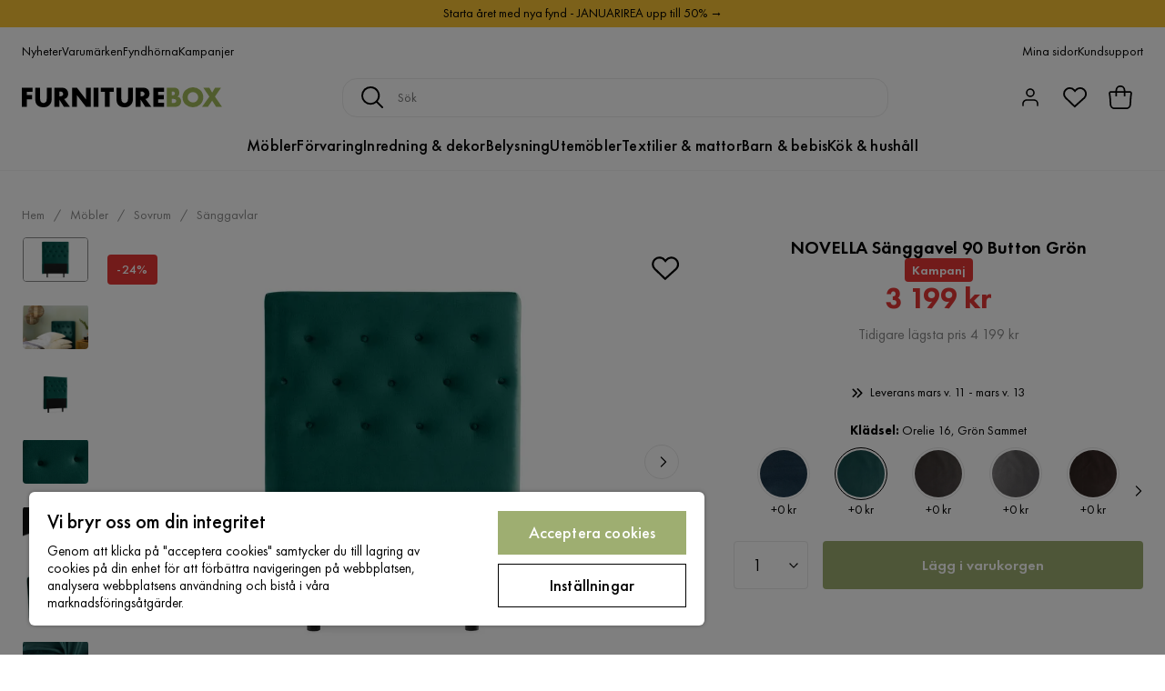

--- FILE ---
content_type: text/html; charset=utf-8
request_url: https://www.furniturebox.se/mobler/sovrumsmobler/sanggavel/novella-sanggavel-90-button-gron-p691968-v669096
body_size: 26932
content:
<!DOCTYPE html><html lang="sv-SE"><head><meta name="viewport" content="width=device-width, initial-scale=1"/><script src="https://cdn.cookielaw.org/consent/93ba695c-0725-4ced-a13f-d539b06861f9/otSDKStub.js" data-document-language="true" type="text/javascript" charSet="UTF-8" data-domain-script="93ba695c-0725-4ced-a13f-d539b06861f9"></script><script type="text/javascript">function OptanonWrapper() {}</script><script defer="" src="https://t.adii.se/init.js"></script><link rel="stylesheet" href="/static/globals.2eb9ed45d092a35d4294.css"/><script><!-- Google Tag Manager -->
(function(w,d,s,l,i){w[l]=w[l]||[];w[l].push({'gtm.start':
new Date().getTime(),event:'gtm.js'});var f=d.getElementsByTagName(s)[0],
j=d.createElement(s),dl=l!='dataLayer'?'&l='+l:'';j.async=true;j.src=
'https://www.googletagmanager.com/gtm.js?id='+i+dl;f.parentNode.insertBefore(j,f);
})(window,document,'script','dataLayer','GTM-5RVV2N93');
<!-- End Google Tag Manager --></script><meta name="theme-color" content="#000"/><title>NOVELLA Sänggavel 90 Button Grön - Möbler - Furniturebox</title><meta data-excite="true" name="description" content="Köp NOVELLA Sänggavel 90 Button Grön till rätt pris hos oss! ✓ Över 400 000 nöjda kunder ✓ Snabb leverans på lagervaror ✓ 365 dagars öppet köp"/><meta data-excite="true" property="og:description"/><meta data-excite="true" property="og:image" content="https://www.furniturebox.se/assets/blobs/mobler-sovrumsmobler-sanggavel-novella-sanggavel-90-button-gron/1169096(1)-4f2feb9ec0.jpeg"/><link rel="canonical" href="https://www.furniturebox.se/mobler/sovrumsmobler/sanggavel/novella-sanggavel-90-button-gron-p691968-v669096" data-excite="true"/><link rel="og:url" href="https://www.furniturebox.se/mobler/sovrumsmobler/sanggavel/novella-sanggavel-90-button-gron-p691968-v669096" data-excite="true"/><link rel="manifest" href="/webappmanifest" crossorigin="use-credentials"/><script>window.NT_VARIANTS = "7t6Ld1u9QQDS7fW9If5wzf=1";window.NT_API_KEY = "1d259c26-33ee-4a44-951c-f77204d77cda";window.NT_ENV = "main";</script></head><body><script>document.addEventListener('load',function(e) {  if (e.target instanceof HTMLImageElement){ e.target.style.opacity = '1'}},{ capture: true });</script><noscript aria-hidden="true"><style>img {opacity: 1!important;}</style></noscript><div id="container"><style data-glitz="">.a{flex-direction:column;-webkit-box-orient:vertical;-webkit-box-direction:normal}.b{min-height:100vh}.c{display:-webkit-box;display:-moz-box;display:-ms-flexbox;display:-webkit-flex;display:flex}.d{margin-bottom:0}.e{margin-top:0}.f{margin-right:0}.g{margin-left:0}.h{padding-bottom:0}.i{padding-top:0}.j{padding-right:0}.k{padding-left:0}</style><div class="a b c d e f g h i j k"><style data-glitz="">.m{z-index:8}.n{padding-right:16px}.o{padding-left:16px}.p{background-color:#F5F5F5}.q{transform:translateY(-100%)}.r{line-height:30px}.s{height:30px}.t{top:-30px}.u{position:absolute}.l:focus{transform:translateY(40px)}</style><a href="#maincontent" class="l m n o p q r s t u">Skippa sidhuvud och gå vidare.</a><div style="display:contents"><style data-glitz="">.v{justify-content:space-between;-webkit-box-pack:justify}.w{align-items:center;-webkit-box-align:center}</style><div class="v w c"><style data-glitz="">.x{width:-webkit-fill-available}.z{color:#000000}.a0{background-color:#F9C334}.a1{z-index:6}.a4{text-decoration:none}.y:hover{color:#000000}.a3:hover{text-decoration:none}.a2:visited{color:inherit}</style><a class="x y z a0 a1 a2 a3 a4" data-spa-link="true" href="/kampanjer"><style data-glitz="">.a5{padding-bottom:4px}.a6{padding-top:4px}.a7{text-align:center}.a8{color:inherit}.a9{min-height:30px}.aa{width:100%}@media (max-width: 1175px){.ae{padding-right:8px}.af{padding-left:8px}}@media (min-width: 1176px){.ab{padding-right:24px}.ac{padding-left:24px}.ag{max-width:1280px}.ah{margin-right:auto}.ai{margin-left:auto}}</style><div class="a5 a6 a7 a8 a9 aa n o ab ac ae af ag ah ai"><style data-glitz="">.aj{line-height:20px}.ak{font-size:14px}@media (max-width: 1175px){.al{margin-bottom:0}}</style><p style="text-align:center" class="aj ak d al">Starta året med nya fynd - JANUARIREA upp till 50% →</p></div></a></div></div><style data-glitz="">.am{background-color:#FFFFFF}</style><div class="am a1"><style data-glitz="">.an{padding-bottom:12px}.ao{padding-top:12px}.ap{height:52px}.aq{flex-direction:row;-webkit-box-orient:horizontal;-webkit-box-direction:normal}</style><nav class="an ao ap v aq c n o ab ac ae af aa ag ah ai"><style data-glitz="">.ar{gap:32px}.as{list-style:none}</style><ul class="ar w c as h i j k d e f g"><li><style data-glitz="">.av{color:#000}.ax{font-weight:400}.at:visited{color:#000}.au:hover{color:#000}.aw:hover{text-decoration:underline}</style><a class="at au av aw ax ak a4" data-spa-link="true" href="/nyheter">Nyheter</a></li><li><a class="at au av aw ax ak a4" data-spa-link="true" href="/varumarken">Varumärken</a></li><li><a class="at au av aw ax ak a4" data-spa-link="true" href="/kampanjer/fyndhorna">Fyndhörna</a></li><li><a class="at au av aw ax ak a4" data-spa-link="true" href="/kampanjer">Kampanjer</a></li></ul><ul class="ar w c as h i j k d e f g"><li><a class="at au av aw ax ak a4" data-spa-link="true" href="/mina-sidor">Mina sidor</a></li><li><a target="_blank" class="at au av aw ax ak a4" href="https://support.furniturebox.se/">Kundsupport</a></li></ul></nav></div><style data-glitz="">.ay{top:-1px}.az{position:-webkit-sticky;position:sticky}.b0{align-items:inherit;-webkit-box-align:inherit}</style><header class="am ay aa a1 az b0 a"><style data-glitz="">.b1{grid-template-columns:auto 1fr auto;-ms-grid-columns:auto 1fr auto}.b2{display:-ms-grid;display:grid}</style><div class="w b1 b2 n o ab ac ae af aa ag ah ai"><style data-glitz="">.b3:hover{color:inherit}</style><a aria-label="Gå till startsidan" class="a2 b3 a3 a4 a8" data-spa-link="true" href="/"><style data-glitz="">.b4{height:auto}.b5{width:140px}.b7{display:block}@media (min-width: 1176px){.b6{width:220px}}</style><svg xmlns="http://www.w3.org/2000/svg" viewBox="0 0 284 27.866" class="b4 b5 b6 b7"><defs><style></style></defs><g id="furniturebox-logo_svg__Furniturebox_logo" transform="translate(-22.94 -22.14)"><path id="furniturebox-logo_svg__Path_96" d="M38.218 29.179h-8.359v4.438h7.6V39.5h-7.6v10.472H22.94V23.3h15.273v5.879z" data-name="Path 96" transform="translate(0 -.565)"></path><path id="furniturebox-logo_svg__Path_97" d="M66.919 23.3v15.8a5.409 5.409 0 001.358 4.121 4.914 4.914 0 006.478.123c1.6-1.4 1.558-3.357 1.558-4.838V23.3h6.919v15.314c0 2.8-.118 5.72-3 8.636-2.24 2.281-5.038 3.321-8.795 3.321-4.2 0-7.2-1.44-8.836-3.2-2.327-2.516-2.6-5.915-2.6-8.754V23.3z" data-name="Path 97" transform="translate(-18.066 -.565)"></path><path id="furniturebox-logo_svg__Path_98" d="M123.764 23.3a8.622 8.622 0 016.519 2.358 8.79 8.79 0 012.281 6 7.673 7.673 0 01-2.122 5.556 7.486 7.486 0 01-3.68 1.84l8.359 10.917h-8.6l-6.637-10.235v10.231h-6.914V23.3zm-3.88 11.957h1.316a5.187 5.187 0 003.357-1.081 3.328 3.328 0 00.882-2.24 3.143 3.143 0 00-.917-2.24 4.7 4.7 0 00-3.321-1.04h-1.317v6.6z" data-name="Path 98" transform="translate(-43.887 -.565)"></path><path id="furniturebox-logo_svg__Path_99" d="M161.88 49.972V23.3h6.92l12.757 16.314V23.3h6.919v26.672h-6.919L168.8 33.658v16.314z" data-name="Path 99" transform="translate(-67.73 -.565)"></path><path id="furniturebox-logo_svg__Path_100" d="M228.319 23.3v26.672H221.4V23.3z" data-name="Path 100" transform="translate(-96.744 -.565)"></path><path id="furniturebox-logo_svg__Path_101" d="M254.278 29.179v20.793h-6.919V29.179h-5.679V23.3h18.272v5.879z" data-name="Path 101" transform="translate(-106.63 -.565)"></path><path id="furniturebox-logo_svg__Path_102" d="M291.824 23.3v15.8a5.409 5.409 0 001.358 4.121 4.914 4.914 0 006.478.123c1.6-1.4 1.558-3.357 1.558-4.838V23.3h6.919v15.314c0 2.8-.118 5.72-3 8.636-2.24 2.281-5.038 3.321-8.795 3.321-4.2 0-7.2-1.44-8.836-3.2-2.317-2.522-2.6-5.92-2.6-8.759V23.3z" data-name="Path 102" transform="translate(-127.704 -.565)"></path><path id="furniturebox-logo_svg__Path_103" d="M348.829 23.3a8.622 8.622 0 016.519 2.358 8.79 8.79 0 012.281 6 7.691 7.691 0 01-2.117 5.556 7.486 7.486 0 01-3.68 1.84l8.359 10.917h-8.6l-6.637-10.235v10.231h-6.914V23.3zm-3.88 11.957h1.322a5.187 5.187 0 003.357-1.081 3.328 3.328 0 00.882-2.24 3.143 3.143 0 00-.917-2.24 4.7 4.7 0 00-3.321-1.04h-1.322v6.6z" data-name="Path 103" transform="translate(-153.604 -.565)"></path><path id="furniturebox-logo_svg__Path_104" d="M402.1 29.179h-8.236v4.438h7.8V39.5h-7.8v4.6h8.236v5.879h-15.16V23.3h15.16z" data-name="Path 104" transform="translate(-177.441 -.565)"></path><path id="furniturebox-logo_svg__Path_105" d="M424.15 49.972V23.3h10.317a7.48 7.48 0 015.838 2.081 7.225 7.225 0 011.64 5 6.941 6.941 0 01-.759 3.28 4.2 4.2 0 01-2.158 2.081 6.629 6.629 0 013.639 1.6 6.7 6.7 0 011.8 4.879 7.234 7.234 0 01-1.958 5.238c-1.44 1.481-3.957 2.522-7.237 2.522H424.15zm6.919-16.155h1.281a3.662 3.662 0 002.64-.841 2.579 2.579 0 00.641-1.758 2.74 2.74 0 00-.641-1.8 3.673 3.673 0 00-2.64-.8h-1.281zm0 10.758h1.558c1.922 0 3.521-.2 4.28-1.081a2.6 2.6 0 00.559-1.717 2.726 2.726 0 00-.682-1.922c-.841-.841-2.558-.882-4.28-.882h-1.44v5.6z" fill="#a2ba5b" data-name="Path 105" transform="translate(-195.58 -.565)"></path><path id="furniturebox-logo_svg__Path_106" d="M492.912 46.049a15.956 15.956 0 01-21.034 0 13.954 13.954 0 010-19.953 15.956 15.956 0 0121.034 0 13.954 13.954 0 010 19.953zM477 30.976a7.3 7.3 0 00-2.117 5.238A6.773 6.773 0 00477 41.17a7.567 7.567 0 005.4 2.117 7.244 7.244 0 007.519-7.2 7.194 7.194 0 00-2.158-5.12 8 8 0 00-5.361-2.122 7.739 7.739 0 00-5.4 2.131z" fill="#a2ba5b" data-name="Path 106" transform="translate(-216.8)"></path><path id="furniturebox-logo_svg__Path_107" d="M532.025 35.744l-8.559-12.434h8.559l3.957 6.919 4.118-6.919h8.518l-8.677 12.434 10.079 14.233h-8.4l-5.674-8.677-6 8.677h-8.356z" fill="#a2ba5b" data-name="Path 107" transform="translate(-243.08 -.57)"></path></g></svg></a><style data-glitz="">.b8{border-bottom-color:#F5F5F5}.b9{border-bottom-style:solid}.ba{border-bottom-width:0}@media (max-width: 1175px){.bf{min-height:-webkit-fit-content;min-height:-moz-fit-content;min-height:fit-content}.bg{border-bottom-color:#F5F5F5}.bh{border-bottom-style:solid}.bi{border-bottom-width:1px}.bj{padding-bottom:12px}.bk{padding-left:12px}.bl{padding-right:12px}}@media (min-width: 1176px){.bb{justify-self:center;-ms-grid-column-align:center}.bc{margin-right:40px}.bd{margin-left:40px}.be{max-width:600px}}</style><div class="b8 b9 ba aa bb bc bd be bf bg bh bi bj bk bl"><style data-glitz="">.bm{justify-self:center;-ms-grid-column-align:center}.bn{padding-right:12px}.bo{padding-left:12px}.bp{position:relative}.bq{z-index:1}.br{border-radius:16px}.bs{border-bottom-color:#ECECEC}.bt{border-bottom-width:1px}.bu{border-top-style:solid}.bv{border-top-color:#ECECEC}.bw{border-top-width:1px}.bx{border-right-style:solid}.by{border-right-color:#ECECEC}.bz{border-right-width:1px}.c0{border-left-style:solid}.c1{border-left-color:#ECECEC}.c2{border-left-width:1px}</style><form action="/search" class="am bm bn bo bp aa bq c br b9 bs bt bu bv bw bx by bz c0 c1 c2 av"><style data-glitz="">.c3{transition-duration:100ms}.c4{transition-timing-function:ease-in-out}.c5{transition-property:border-color;-webkit-transition-property:border-color;-moz-transition-property:border-color}.c6{height:41px}</style><div role="combobox" aria-haspopup="listbox" aria-owns="suggestions" aria-expanded="false" class="c3 c4 c5 aa c6 w v c"><style data-glitz="">.c7{padding-bottom:8px}.c8{padding-top:8px}.c9{padding-right:8px}.ca{padding-left:8px}.cd{border-radius:4px}.ce{font-weight:500}.cf{justify-content:center;-webkit-box-pack:center}.cg{display:-webkit-inline-box;display:-moz-inline-box;display:-ms-inline-flexbox;display:-webkit-inline-flex;display:inline-flex}.co{background-color:transparent}.cp{font-size:16px}.cq{transition-timing-function:ease-out}.cr{transition-duration:200ms}.cs{transition-property:color, background, opacity, border-color;-webkit-transition-property:color, background, opacity, border-color;-moz-transition-property:color, background, opacity, border-color}.ct{user-select:none;-webkit-user-select:none;-ms-user-select:none}.cu{border-bottom-style:none}.cv{border-top-style:none}.cw{border-right-style:none}.cx{border-left-style:none}.cy{font-variant:inherit}.cz{font-style:inherit}@media (hover: hover){.ch:hover{cursor:pointer}.ci:hover{border-bottom-color:transparentcc}.cj:hover{border-top-color:transparentcc}.ck:hover{border-right-color:transparentcc}.cl:hover{border-left-color:transparentcc}.cm:hover{background-color:transparentcc}.cn:hover{color:inherit}}@media (max-width: 1175px){.cb{padding-right:4px}.cc{padding-left:4px}}</style><button type="submit" aria-label="Sök" class="c7 c8 c9 ca cb cc cd ce w cf cg ch ci cj ck cl cm cn a8 co cp cq cr cs ct cu cv cw cx cy cz"><style data-glitz="">.d0{width:1.5em}.d1{height:1.5em}</style><svg xmlns="http://www.w3.org/2000/svg" fill="currentColor" viewBox="0.5 0 19.98 19.98" class="cp d0 d1 b7"><path clip-rule="evenodd" d="M20.255 18.58l-4.808-4.809A8.431 8.431 0 008.929 0 8.428 8.428 0 00.5 8.429a8.428 8.428 0 008.429 8.428 8.384 8.384 0 005.338-1.906l4.809 4.804a.833.833 0 001.18-1.175zM8.93 15.18c-3.727 0-6.756-3.029-6.756-6.751A6.763 6.763 0 018.93 1.673c3.722 0 6.755 3.033 6.755 6.756 0 3.722-3.033 6.75-6.755 6.75z"></path></svg></button><style data-glitz="">.d2{margin-left:8px}.d3{background-color:inherit}.d9{text-overflow:ellipsis}.da{overflow:hidden}.db{white-space:nowrap}.d4:focus{outline-style:none}.d5:focus{border-bottom-style:none}.d6:focus{border-top-style:none}.d7:focus{border-right-style:none}.d8:focus{border-left-style:none}</style><input role="searchbox" aria-label="Sök" aria-autocomplete="list" aria-controls="suggestions" name="q" autoComplete="off" placeholder="Sök" class="ak d2 h i j k d3 aa d4 d5 d6 d7 d8 cu cv cw cx d9 da db" value=""/></div></form></div><style data-glitz="">.dc{justify-self:end;-ms-grid-column-align:end}</style><div class="dc w c"><style data-glitz="">.dd{flex-shrink:0}</style><div class="dd an ao bn bo a w cf c"><style data-glitz="">.de{fill:#E9E9E9}.df{cursor:pointer}@media (hover: hover){.dj:hover{background-color:inherit}}@media (max-width: 1175px){.dg{padding-top:12px}.dh{padding-right:9px}.di{padding-left:9px}}</style><a id="login-button" aria-label="Logga in" aria-expanded="false" title="Logga in" class="de h i j k w c df bj dg dh di dj cd ce cf ch ci cj ck cl cn a8 co cp cq cr cs b3 a3 a4" data-spa-link="true" href="/login"><style data-glitz="">.dk{stroke-width:1.6px}.dl{height:24px}.dm{width:24px}</style><svg xmlns="http://www.w3.org/2000/svg" viewBox="0 0 24 24" fill="none" stroke="currentColor" stroke-width="2" stroke-linecap="round" stroke-linejoin="round" class="dk dl dm b7"><path d="M20 21v-2a4 4 0 00-4-4H8a4 4 0 00-4 4v2"></path><circle cx="12" cy="7" r="4"></circle></svg></a></div><div class="dd an ao bn bo a w cf c"><style data-glitz="">.dn{overflow:visible}@media (max-width: 1175px){.do{padding-right:10px}.dp{padding-left:10px}}</style><button aria-label="Favoriter 0" aria-expanded="false" type="button" class="dn bp bj dg do dp h i j k w a c df dj cd ce cf ch ci cj ck cl cn a8 co cp cq cr cs ct cu cv cw cx cy cz"><div class="bp"><style data-glitz="">.dq{stroke-width:1.5px}.dr{height:26px}.ds{width:26px}</style><svg xmlns="http://www.w3.org/2000/svg" fill="none" stroke="currentColor" viewBox="-0.8 -0.5 20.5 17" class="dq dr ds b7"><path d="M17.3 1.3a5 5 0 00-7.2.6l-.6.7L9 2a5 5 0 00-4-2 5 5 0 00-3.5 1.5 4.9 4.9 0 000 7L9.3 16l8.3-7.5A4.9 4.9 0 0019 4.8a5 5 0 00-1.7-3.5z"></path></svg></div></button></div><div class="dd an ao bn bo a w cf c"><button aria-label="Varukorg Du har 0 varor i din varukorg" aria-expanded="false" type="button" class="h i j k w a c bj dg do dp dj cd ce cf ch ci cj ck cl cn a8 co cp cq cr cs ct cu cv cw cx cy cz"><div class="bp"><style data-glitz="">.dt{stroke-width:1.1px}</style><svg xmlns="http://www.w3.org/2000/svg" viewBox="2.06 2.06 15.81 16.19" class="dt dr ds b7"><g fill="none" stroke="currentColor"><path d="M17.366 7.517a.94.94 0 00-.933-1.058H3.506a.94.94 0 00-.934 1.058l.339 2.707.305 4.881a2.823 2.823 0 002.818 2.648h7.871c1.49 0 2.725-1.16 2.818-2.648l.305-4.881.338-2.707z"></path><path d="M7.146 9.455V5.388a2.823 2.823 0 115.647 0v4.067"></path></g></svg></div></button></div></div></div><div class="b8 b9 bt"><style data-glitz="">.du{height:55px}</style><nav class="cf aq c aa du n o ab ac ae af ag ah ai"><ul class="ar c as h i j k d e f g"><style data-glitz="">.dv{height:100%}</style><li class="da cf w c dv"><style data-glitz="">.dw{font-family:Futura PT}.dx{font-size:18px}.dz{letter-spacing:0.2px}.dy:hover{cursor:pointer}</style><a aria-haspopup="true" aria-expanded="false" aria-owns="MöblerMenu" aria-hidden="false" class="ce dw dx dy a3 dz bp w c dv co a2 b3 a4 a8" data-spa-link="true" href="/mobler">Möbler</a></li><li class="da cf w c dv"><a aria-haspopup="true" aria-expanded="false" aria-owns="FörvaringMenu" aria-hidden="false" class="ce dw dx dy a3 dz bp w c dv co a2 b3 a4 a8" data-spa-link="true" href="/forvaring">Förvaring</a></li><li class="da cf w c dv"><a aria-haspopup="true" aria-expanded="false" aria-owns="Inredning&amp;dekorMenu" aria-hidden="false" class="ce dw dx dy a3 dz bp w c dv co a2 b3 a4 a8" data-spa-link="true" href="/inredning">Inredning &amp; dekor</a></li><li class="da cf w c dv"><a aria-haspopup="true" aria-expanded="false" aria-owns="BelysningMenu" aria-hidden="false" class="ce dw dx dy a3 dz bp w c dv co a2 b3 a4 a8" data-spa-link="true" href="/belysning">Belysning</a></li><li class="da cf w c dv"><a aria-haspopup="true" aria-expanded="false" aria-owns="UtemöblerMenu" aria-hidden="false" class="ce dw dx dy a3 dz bp w c dv co a2 b3 a4 a8" data-spa-link="true" href="/utomhus">Utemöbler</a></li><li class="da cf w c dv"><a aria-haspopup="true" aria-expanded="false" aria-owns="Textilier&amp;mattorMenu" aria-hidden="false" class="ce dw dx dy a3 dz bp w c dv co a2 b3 a4 a8" data-spa-link="true" href="/textilier">Textilier &amp; mattor</a></li><li class="da cf w c dv"><a aria-haspopup="true" aria-expanded="false" aria-owns="Barn&amp;bebisMenu" aria-hidden="false" class="ce dw dx dy a3 dz bp w c dv co a2 b3 a4 a8" data-spa-link="true" href="/barn-bebis">Barn &amp; bebis</a></li><li class="da cf w c dv"><a aria-haspopup="true" aria-expanded="false" aria-owns="Kök&amp;hushållMenu" aria-hidden="false" class="ce dw dx dy a3 dz bp w c dv co a2 b3 a4 a8" data-spa-link="true" href="/kok-hushall">Kök &amp; hushåll</a></li></ul></nav></div></header><div tabindex="0"></div><div tabindex="-1"><style data-glitz="">.e0{display:none}.e1{width:440px}.e2{bottom:0}.e3{top:0}.e4{left:100%}.e5{will-change:transform}.e6{background-color:white}.e7{max-width:100%}.e8{position:fixed}</style><div class="e0 e1 e2 e3 e4 e5 e6 e7 a e8"><div class="b8 bt b9 w c"><style data-glitz="">.e9{flex-grow:1;-webkit-box-flex:1}.ea{padding-bottom:16px}.eb{padding-top:16px}</style><div class="e9 w c ea eb n o"><h3 class="d ce dx">Varukorg</h3></div><style data-glitz="">@media (hover: hover){.ec:hover{background-color:transparent}}</style><button aria-label="Stäng" autofocus="" type="button" class="ea eb n o cp ec cd ce w cf cg ch ci cj ck cl cn a8 co cq cr cs ct cu cv cw cx cy cz"><svg xmlns="http://www.w3.org/2000/svg" fill="none" stroke="currentColor" stroke-linecap="square" stroke-miterlimit="10" stroke-width="2" viewBox="0 0 32 32" class="d0 d1 b7"><path d="M16 16l-8.66 8.66L16 16 7.34 7.34 16 16l8.66-8.66L16 16l8.66 8.66z"></path></svg></button></div><style data-glitz="">.ed{overflow-y:auto}@media (min-width: 1176px){.ee::-webkit-scrollbar-thumb{background-color:rgba(0, 0, 0, 0.2)}.ef::-webkit-scrollbar-track{background-color:#F5F5F5}.eg::-webkit-scrollbar{width:4px}}</style><div class="ed e9 ee ef eg"><style data-glitz="">.eh{margin-bottom:40px}.ei{margin-top:40px}</style><h3 class="ce eh ei a7">Varukorgen är tom</h3></div><style data-glitz="">@media (min-width: 1176px){.ej{padding-top:20px}.ek{padding-bottom:16px}.el{padding-right:16px}.em{padding-left:16px}}</style><footer class="p eb an bn bo dd ej ek el em"><style data-glitz="">.f8{color:#8C8C8C}.f9{padding-right:20px}.fa{padding-left:20px}.en[disabled]:hover{opacity:0.4}.eo[disabled]:hover{border-bottom-color:#9EAE71}.ep[disabled]:hover{border-top-color:#9EAE71}.eq[disabled]:hover{border-right-color:#9EAE71}.er[disabled]:hover{border-left-color:#9EAE71}.es[disabled]:hover{background-color:#9EAE71}.et[disabled]:hover{color:#FFFFFF}.eu[disabled]{opacity:0.4}.ev[disabled]{border-bottom-color:#9EAE71}.ew[disabled]{border-top-color:#9EAE71}.ex[disabled]{border-right-color:#9EAE71}.ey[disabled]{border-left-color:#9EAE71}.ez[disabled]{background-color:#9EAE71}.f0[disabled]{color:#FFFFFF}@media (hover: hover){.f1:hover{cursor:default}.f2:hover{border-bottom-color:#F5F5F5cc}.f3:hover{border-top-color:#F5F5F5cc}.f4:hover{border-right-color:#F5F5F5cc}.f5:hover{border-left-color:#F5F5F5cc}.f6:hover{background-color:#F5F5F5}.f7:hover{color:#8C8C8C}}</style><a aria-disabled="true" data-test-id="to-checkout-button" class="aa en eo ep eq er es et eu ev ew ex ey ez f0 cd ce w cf cg f1 f2 f3 f4 f5 f6 f7 f8 p dx an ao f9 fa cq cr cs b3 a3 a4" data-spa-link="true" href="/checkout">Till kassan</a></footer></div></div><div tabindex="0"></div><style data-glitz="">@media (max-width: 1175px){.fb{margin-top:55px}}</style><main id="maincontent" class="fb a e7 c e9 dv"><div><div class="an ao"></div><style data-glitz="">.fc{overflow-y:hidden}.fd{overflow-x:auto}@media (max-width: 1175px){.fe{line-height:normal}}</style><div class="n o ab ac ae af fc fd db an ao fe aa ag ah ai"><style data-glitz="">@media (max-width: 1175px){.ff{text-align:center}}</style><nav class="dl ff"><style data-glitz="">.fk{word-break:break-all}.fg:last-child:after{content:normal}.fh:after{margin-right:10px}.fi:after{margin-left:10px}.fj:after{content:"/"}@media (max-width: 1175px){.fl:last-child{margin-right:16px}.fm:first-child{margin-left:16px}}</style><span class="fg fh fi fj fk f8 ak fl fm"><style data-glitz="">.fn:visited:hover{color:#000}.fo:visited{color:#8C8C8C}</style><a class="fn fo au f8 db a3 a4" data-spa-link="true" href="/">Hem</a></span><span class="fg fh fi fj fk f8 ak fl fm"><a class="fn fo au f8 db a3 a4" data-spa-link="true" href="/mobler">Möbler</a></span><span class="fg fh fi fj fk f8 ak fl fm"><a class="fn fo au f8 db a3 a4" data-spa-link="true" href="/mobler/sovrumsmobler">Sovrum</a></span><span class="fg fh fi fj fk f8 ak fl fm"><a class="fn fo au f8 db a3 a4" data-spa-link="true" href="/mobler/sovrumsmobler/sanggavel">Sänggavlar</a></span></nav></div><style data-glitz="">.fp{grid-row-gap:40px}.fq{grid-column-gap:50px}.fw{margin-right:auto}.fx{margin-left:auto}.fy{max-width:1280px}@media (min-width: 1176px){.fr{margin-bottom:40px}.fs{grid-row-gap:20px}.ft{grid-column-gap:40px}.fu{grid-template-columns:auto 450px;-ms-grid-columns:auto 450px}.fv{display:-ms-grid;display:grid}}</style><div class="fp fq fr fs ft fu fv ab ac fw fx fy aa"><div class="bp"><style data-glitz="">@media (min-width: 1176px){.fz{height:495px}.g0{column-gap:16px}.g1{align-self:flex-start}.g2{display:-webkit-box;display:-moz-box;display:-ms-flexbox;display:-webkit-flex;display:flex}}</style><div class="bp fz g0 g1 g2 fr"><div class="bp e7"><div class="da e7"><style data-glitz="">.g3{max-height:495px}.g4{grid-auto-flow:row}.g5{row-gap:16px}.g6{column-gap:16px}.g7{grid-auto-columns:calc(100% - 0px)}</style><ul class="g3 g4 f g g5 g6 g7 b2 as h i j k d e"><li><style data-glitz="">.g9{margin-bottom:1px}.ga{margin-top:1px}.gb{margin-right:1px}.gc{margin-left:1px}.gd{height:49px}.ge{width:72px}.gf{border-top-color:#F5F5F5}.gg{border-right-color:#F5F5F5}.gh{border-left-color:#F5F5F5}.g8:focus-visible{outline-offset:0}</style><button type="button" class="g8 g9 ga gb gc bp cd gd ge b8 gf gg gh ce w cf cg ch ci cj ck cl cm cn a8 co cp an ao n o cq cr cs ct cu cv cw cx cy cz"><style data-glitz="">.gi{border-bottom-color:#8C8C8C}.gj{border-top-color:#8C8C8C}.gk{border-right-color:#8C8C8C}.gl{border-left-color:#8C8C8C}.gm{object-fit:contain}.gn{transition-timing-function:ease-in}.go{transition-property:opacity;-webkit-transition-property:opacity;-moz-transition-property:opacity}.gp{opacity:0}</style><img alt="NOVELLA Sänggavel 90 Button Grön - Möbler - Sovrum - Sänggavlar" title="NOVELLA Sänggavel 90 Button Grön - Möbler - Sovrum - Sänggavlar" height="2000" width="3000" srcSet="/assets/blobs/mobler-sovrumsmobler-sanggavel-novella-sanggavel-90-button-gron/1169096(1)-4f2feb9ec0.jpeg?preset=thumb 180w,/assets/blobs/mobler-sovrumsmobler-sanggavel-novella-sanggavel-90-button-gron/1169096(1)-4f2feb9ec0.jpeg?preset=thumb&amp;dpr=1.5 270w,/assets/blobs/mobler-sovrumsmobler-sanggavel-novella-sanggavel-90-button-gron/1169096(1)-4f2feb9ec0.jpeg?preset=thumb&amp;dpr=2 360w" src="/assets/blobs/mobler-sovrumsmobler-sanggavel-novella-sanggavel-90-button-gron/1169096(1)-4f2feb9ec0.jpeg?preset=thumb&amp;dpr=2" class="gi bt b9 gj bw bu gk bz bx gl c2 c0 dv aa gm cd df e3 u gn cr go gp e7"/></button></li><li><button type="button" class="g8 g9 ga gb gc bp cd gd ge b8 gf gg gh ce w cf cg ch ci cj ck cl cm cn a8 co cp an ao n o cq cr cs ct cu cv cw cx cy cz"><img loading="lazy" alt="NOVELLA Sänggavel 90 Button Grön - Möbler - Sovrum - Sänggavlar" title="NOVELLA Sänggavel 90 Button Grön - Möbler - Sovrum - Sänggavlar" height="2000" width="3000" srcSet="/assets/blobs/mobler-sovrumsmobler-sanggavel-novella-sanggavel-90-button-gron/1169096(8)-b0521cfe4b.jpeg?preset=thumb 180w,/assets/blobs/mobler-sovrumsmobler-sanggavel-novella-sanggavel-90-button-gron/1169096(8)-b0521cfe4b.jpeg?preset=thumb&amp;dpr=1.5 270w,/assets/blobs/mobler-sovrumsmobler-sanggavel-novella-sanggavel-90-button-gron/1169096(8)-b0521cfe4b.jpeg?preset=thumb&amp;dpr=2 360w" src="/assets/blobs/mobler-sovrumsmobler-sanggavel-novella-sanggavel-90-button-gron/1169096(8)-b0521cfe4b.jpeg?preset=thumb&amp;dpr=2" class="dv aa gm cd df e3 u gn cr go gp e7"/></button></li><li><button type="button" class="g8 g9 ga gb gc bp cd gd ge b8 gf gg gh ce w cf cg ch ci cj ck cl cm cn a8 co cp an ao n o cq cr cs ct cu cv cw cx cy cz"><img loading="lazy" alt="NOVELLA Sänggavel 90 Button Grön - Möbler - Sovrum - Sänggavlar" title="NOVELLA Sänggavel 90 Button Grön - Möbler - Sovrum - Sänggavlar" height="2000" width="3000" srcSet="/assets/blobs/mobler-sovrumsmobler-sanggavel-novella-sanggavel-90-button-gron/1169096(3)-cf29ed492d.jpeg?preset=thumb 180w,/assets/blobs/mobler-sovrumsmobler-sanggavel-novella-sanggavel-90-button-gron/1169096(3)-cf29ed492d.jpeg?preset=thumb&amp;dpr=1.5 270w,/assets/blobs/mobler-sovrumsmobler-sanggavel-novella-sanggavel-90-button-gron/1169096(3)-cf29ed492d.jpeg?preset=thumb&amp;dpr=2 360w" src="/assets/blobs/mobler-sovrumsmobler-sanggavel-novella-sanggavel-90-button-gron/1169096(3)-cf29ed492d.jpeg?preset=thumb&amp;dpr=2" class="dv aa gm cd df e3 u gn cr go gp e7"/></button></li><li><button type="button" class="g8 g9 ga gb gc bp cd gd ge b8 gf gg gh ce w cf cg ch ci cj ck cl cm cn a8 co cp an ao n o cq cr cs ct cu cv cw cx cy cz"><img loading="lazy" alt="NOVELLA Sänggavel 90 Button Grön - Möbler - Sovrum - Sänggavlar" title="NOVELLA Sänggavel 90 Button Grön - Möbler - Sovrum - Sänggavlar" height="2000" width="3000" srcSet="/assets/blobs/mobler-sovrumsmobler-sanggavel-novella-sanggavel-90-button-gron/1169096(5)-cb0349390c.jpeg?preset=thumb 180w,/assets/blobs/mobler-sovrumsmobler-sanggavel-novella-sanggavel-90-button-gron/1169096(5)-cb0349390c.jpeg?preset=thumb&amp;dpr=1.5 270w,/assets/blobs/mobler-sovrumsmobler-sanggavel-novella-sanggavel-90-button-gron/1169096(5)-cb0349390c.jpeg?preset=thumb&amp;dpr=2 360w" src="/assets/blobs/mobler-sovrumsmobler-sanggavel-novella-sanggavel-90-button-gron/1169096(5)-cb0349390c.jpeg?preset=thumb&amp;dpr=2" class="dv aa gm cd df e3 u gn cr go gp e7"/></button></li><li><button type="button" class="g8 g9 ga gb gc bp cd gd ge b8 gf gg gh ce w cf cg ch ci cj ck cl cm cn a8 co cp an ao n o cq cr cs ct cu cv cw cx cy cz"><img loading="lazy" alt="NOVELLA Sänggavel 90 Button Grön - Möbler - Sovrum - Sänggavlar" title="NOVELLA Sänggavel 90 Button Grön - Möbler - Sovrum - Sänggavlar" height="2000" width="3000" srcSet="/assets/blobs/mobler-sovrumsmobler-sanggavel-novella-sanggavel-90-button-gron/1169096(6)-111f2b0d12.jpeg?preset=thumb 180w,/assets/blobs/mobler-sovrumsmobler-sanggavel-novella-sanggavel-90-button-gron/1169096(6)-111f2b0d12.jpeg?preset=thumb&amp;dpr=1.5 270w,/assets/blobs/mobler-sovrumsmobler-sanggavel-novella-sanggavel-90-button-gron/1169096(6)-111f2b0d12.jpeg?preset=thumb&amp;dpr=2 360w" src="/assets/blobs/mobler-sovrumsmobler-sanggavel-novella-sanggavel-90-button-gron/1169096(6)-111f2b0d12.jpeg?preset=thumb&amp;dpr=2" class="dv aa gm cd df e3 u gn cr go gp e7"/></button></li><li><button type="button" class="g8 g9 ga gb gc bp cd gd ge b8 gf gg gh ce w cf cg ch ci cj ck cl cm cn a8 co cp an ao n o cq cr cs ct cu cv cw cx cy cz"><img loading="lazy" alt="NOVELLA Sänggavel 90 Button Grön - Möbler - Sovrum - Sänggavlar" title="NOVELLA Sänggavel 90 Button Grön - Möbler - Sovrum - Sänggavlar" height="2000" width="3000" srcSet="/assets/blobs/mobler-sovrumsmobler-sanggavel-novella-sanggavel-90-button-gron/1169096(4)-03285cbe2f.jpeg?preset=thumb 180w,/assets/blobs/mobler-sovrumsmobler-sanggavel-novella-sanggavel-90-button-gron/1169096(4)-03285cbe2f.jpeg?preset=thumb&amp;dpr=1.5 270w,/assets/blobs/mobler-sovrumsmobler-sanggavel-novella-sanggavel-90-button-gron/1169096(4)-03285cbe2f.jpeg?preset=thumb&amp;dpr=2 360w" src="/assets/blobs/mobler-sovrumsmobler-sanggavel-novella-sanggavel-90-button-gron/1169096(4)-03285cbe2f.jpeg?preset=thumb&amp;dpr=2" class="dv aa gm cd df e3 u gn cr go gp e7"/></button></li><li><button type="button" class="g8 g9 ga gb gc bp cd gd ge b8 gf gg gh ce w cf cg ch ci cj ck cl cm cn a8 co cp an ao n o cq cr cs ct cu cv cw cx cy cz"><img loading="lazy" alt="NOVELLA Sänggavel 90 Button Grön - Möbler - Sovrum - Sänggavlar" title="NOVELLA Sänggavel 90 Button Grön - Möbler - Sovrum - Sänggavlar" height="2000" width="3000" srcSet="/assets/blobs/mobler-sovrumsmobler-sanggavel-novella-sanggavel-90-button-gron/1169096(7)-f6625604d5.jpeg?preset=thumb 180w,/assets/blobs/mobler-sovrumsmobler-sanggavel-novella-sanggavel-90-button-gron/1169096(7)-f6625604d5.jpeg?preset=thumb&amp;dpr=1.5 270w,/assets/blobs/mobler-sovrumsmobler-sanggavel-novella-sanggavel-90-button-gron/1169096(7)-f6625604d5.jpeg?preset=thumb&amp;dpr=2 360w" src="/assets/blobs/mobler-sovrumsmobler-sanggavel-novella-sanggavel-90-button-gron/1169096(7)-f6625604d5.jpeg?preset=thumb&amp;dpr=2" class="dv aa gm cd df e3 u gn cr go gp e7"/></button></li><li><button type="button" class="g8 g9 ga gb gc bp cd gd ge b8 gf gg gh ce w cf cg ch ci cj ck cl cm cn a8 co cp an ao n o cq cr cs ct cu cv cw cx cy cz"><img loading="lazy" alt="NOVELLA Sänggavel 90 Button Grön - Möbler - Sovrum - Sänggavlar" title="NOVELLA Sänggavel 90 Button Grön - Möbler - Sovrum - Sänggavlar" height="2000" width="3000" srcSet="/assets/blobs/mobler-sovrumsmobler-sanggavel-novella-sanggavel-90-button-gron/1169096(9)-ec9ca35100.jpeg?preset=thumb 180w,/assets/blobs/mobler-sovrumsmobler-sanggavel-novella-sanggavel-90-button-gron/1169096(9)-ec9ca35100.jpeg?preset=thumb&amp;dpr=1.5 270w,/assets/blobs/mobler-sovrumsmobler-sanggavel-novella-sanggavel-90-button-gron/1169096(9)-ec9ca35100.jpeg?preset=thumb&amp;dpr=2 360w" src="/assets/blobs/mobler-sovrumsmobler-sanggavel-novella-sanggavel-90-button-gron/1169096(9)-ec9ca35100.jpeg?preset=thumb&amp;dpr=2" class="dv aa gm cd df e3 u gn cr go gp e7"/></button></li><li><button type="button" class="g8 g9 ga gb gc bp cd gd ge b8 gf gg gh ce w cf cg ch ci cj ck cl cm cn a8 co cp an ao n o cq cr cs ct cu cv cw cx cy cz"><img loading="lazy" alt="NOVELLA Sänggavel 90 Button Grön - Möbler - Sovrum - Sänggavlar" title="NOVELLA Sänggavel 90 Button Grön - Möbler - Sovrum - Sänggavlar" height="2000" width="3000" srcSet="/assets/blobs/mobler-sovrumsmobler-sanggavel-novella-sanggavel-90-button-gron/1169096(2)-6d2d4528d4.jpeg?preset=thumb 180w,/assets/blobs/mobler-sovrumsmobler-sanggavel-novella-sanggavel-90-button-gron/1169096(2)-6d2d4528d4.jpeg?preset=thumb&amp;dpr=1.5 270w,/assets/blobs/mobler-sovrumsmobler-sanggavel-novella-sanggavel-90-button-gron/1169096(2)-6d2d4528d4.jpeg?preset=thumb&amp;dpr=2 360w" src="/assets/blobs/mobler-sovrumsmobler-sanggavel-novella-sanggavel-90-button-gron/1169096(2)-6d2d4528d4.jpeg?preset=thumb&amp;dpr=2" class="dv aa gm cd df e3 u gn cr go gp e7"/></button></li></ul></div></div><div class="e9 bp"><style data-glitz="">.gq{right:12px}.gt{border-radius:50%}.gu{border-top-width:0}.gv{border-right-width:0}.gw{border-left-width:0}@media (min-width: 769px){.gr{top:12px}.gs{font-size:20px}}</style><button aria-label="Lägg till i favoriter" aria-pressed="false" type="button" class="av c7 c8 c9 ca bq u e3 gq gr gs gt ba gu gv gw cg ce w cf ch ci cj ck cl cm cn co cp cq cr cs ct cu cv cw cx cy cz"><style data-glitz="">.gx{width:inherit}.gy{justify-content:inherit;-webkit-box-pack:inherit}.gz{flex-direction:inherit;-webkit-box-orient:horizontal;-webkit-box-direction:normal}.h0{display:inherit}</style><div class="gx gy b0 gz h0"><svg xmlns="http://www.w3.org/2000/svg" fill="none" stroke="currentColor" viewBox="-0.8 -0.5 20.5 17" aria-hidden="true" class="dq d0 d1 b7"><path d="M17.3 1.3a5 5 0 00-7.2.6l-.6.7L9 2a5 5 0 00-4-2 5 5 0 00-3.5 1.5 4.9 4.9 0 000 7L9.3 16l8.3-7.5A4.9 4.9 0 0019 4.8a5 5 0 00-1.7-3.5z"></path></svg></div></button><style data-glitz="">@media (min-width: 1176px){.h1{border-radius:4px}}</style><div class="da h1 bp e7"><div class="da e7"><style data-glitz="">.h2{row-gap:0}.h3{column-gap:0}.h4{grid-auto-flow:column}</style><ul class="f g h2 h3 g7 h4 b2 as h i j k d e"><li><style data-glitz="">.h5{padding-top:80%}.h7{background-color:transparent;background-color:initial}.h8{font-weight:inherit}@media (min-width: 1176px){.h6{padding-top:495px}}</style><button class="h5 c h6 h7 a8 ct h j k cu cv cw cx h8 cy cz"><img alt="NOVELLA Sänggavel 90 Button Grön - Möbler - Sovrum - Sänggavlar" title="NOVELLA Sänggavel 90 Button Grön - Möbler - Sovrum - Sänggavlar" height="2000" width="3000" srcSet="/assets/blobs/mobler-sovrumsmobler-sanggavel-novella-sanggavel-90-button-gron/1169096(1)-4f2feb9ec0.jpeg?preset=medium 960w,/assets/blobs/mobler-sovrumsmobler-sanggavel-novella-sanggavel-90-button-gron/1169096(1)-4f2feb9ec0.jpeg?preset=medium&amp;dpr=1.5 1440w,/assets/blobs/mobler-sovrumsmobler-sanggavel-novella-sanggavel-90-button-gron/1169096(1)-4f2feb9ec0.jpeg?preset=medium&amp;dpr=2 1920w" src="/assets/blobs/mobler-sovrumsmobler-sanggavel-novella-sanggavel-90-button-gron/1169096(1)-4f2feb9ec0.jpeg?preset=medium&amp;dpr=2" sizes="40vw" class="df aa dv gm e3 u gn cr go gp e7"/></button></li><li><button class="h5 c h6 h7 a8 ct h j k cu cv cw cx h8 cy cz"><img loading="lazy" alt="NOVELLA Sänggavel 90 Button Grön - Möbler - Sovrum - Sänggavlar" title="NOVELLA Sänggavel 90 Button Grön - Möbler - Sovrum - Sänggavlar" height="2000" width="3000" srcSet="/assets/blobs/mobler-sovrumsmobler-sanggavel-novella-sanggavel-90-button-gron/1169096(8)-b0521cfe4b.jpeg?preset=medium 960w,/assets/blobs/mobler-sovrumsmobler-sanggavel-novella-sanggavel-90-button-gron/1169096(8)-b0521cfe4b.jpeg?preset=medium&amp;dpr=1.5 1440w,/assets/blobs/mobler-sovrumsmobler-sanggavel-novella-sanggavel-90-button-gron/1169096(8)-b0521cfe4b.jpeg?preset=medium&amp;dpr=2 1920w" src="/assets/blobs/mobler-sovrumsmobler-sanggavel-novella-sanggavel-90-button-gron/1169096(8)-b0521cfe4b.jpeg?preset=medium&amp;dpr=2" sizes="40vw" class="df aa dv gm e3 u gn cr go gp e7"/></button></li><li><button class="h5 c h6 h7 a8 ct h j k cu cv cw cx h8 cy cz"><img loading="lazy" alt="NOVELLA Sänggavel 90 Button Grön - Möbler - Sovrum - Sänggavlar" title="NOVELLA Sänggavel 90 Button Grön - Möbler - Sovrum - Sänggavlar" height="2000" width="3000" srcSet="/assets/blobs/mobler-sovrumsmobler-sanggavel-novella-sanggavel-90-button-gron/1169096(3)-cf29ed492d.jpeg?preset=medium 960w,/assets/blobs/mobler-sovrumsmobler-sanggavel-novella-sanggavel-90-button-gron/1169096(3)-cf29ed492d.jpeg?preset=medium&amp;dpr=1.5 1440w,/assets/blobs/mobler-sovrumsmobler-sanggavel-novella-sanggavel-90-button-gron/1169096(3)-cf29ed492d.jpeg?preset=medium&amp;dpr=2 1920w" src="/assets/blobs/mobler-sovrumsmobler-sanggavel-novella-sanggavel-90-button-gron/1169096(3)-cf29ed492d.jpeg?preset=medium&amp;dpr=2" sizes="40vw" class="df aa dv gm e3 u gn cr go gp e7"/></button></li><li><button class="h5 c h6 h7 a8 ct h j k cu cv cw cx h8 cy cz"><img loading="lazy" alt="NOVELLA Sänggavel 90 Button Grön - Möbler - Sovrum - Sänggavlar" title="NOVELLA Sänggavel 90 Button Grön - Möbler - Sovrum - Sänggavlar" height="2000" width="3000" srcSet="/assets/blobs/mobler-sovrumsmobler-sanggavel-novella-sanggavel-90-button-gron/1169096(5)-cb0349390c.jpeg?preset=medium 960w,/assets/blobs/mobler-sovrumsmobler-sanggavel-novella-sanggavel-90-button-gron/1169096(5)-cb0349390c.jpeg?preset=medium&amp;dpr=1.5 1440w,/assets/blobs/mobler-sovrumsmobler-sanggavel-novella-sanggavel-90-button-gron/1169096(5)-cb0349390c.jpeg?preset=medium&amp;dpr=2 1920w" src="/assets/blobs/mobler-sovrumsmobler-sanggavel-novella-sanggavel-90-button-gron/1169096(5)-cb0349390c.jpeg?preset=medium&amp;dpr=2" sizes="40vw" class="df aa dv gm e3 u gn cr go gp e7"/></button></li><li><button class="h5 c h6 h7 a8 ct h j k cu cv cw cx h8 cy cz"><img loading="lazy" alt="NOVELLA Sänggavel 90 Button Grön - Möbler - Sovrum - Sänggavlar" title="NOVELLA Sänggavel 90 Button Grön - Möbler - Sovrum - Sänggavlar" height="2000" width="3000" srcSet="/assets/blobs/mobler-sovrumsmobler-sanggavel-novella-sanggavel-90-button-gron/1169096(6)-111f2b0d12.jpeg?preset=medium 960w,/assets/blobs/mobler-sovrumsmobler-sanggavel-novella-sanggavel-90-button-gron/1169096(6)-111f2b0d12.jpeg?preset=medium&amp;dpr=1.5 1440w,/assets/blobs/mobler-sovrumsmobler-sanggavel-novella-sanggavel-90-button-gron/1169096(6)-111f2b0d12.jpeg?preset=medium&amp;dpr=2 1920w" src="/assets/blobs/mobler-sovrumsmobler-sanggavel-novella-sanggavel-90-button-gron/1169096(6)-111f2b0d12.jpeg?preset=medium&amp;dpr=2" sizes="40vw" class="df aa dv gm e3 u gn cr go gp e7"/></button></li><li><button class="h5 c h6 h7 a8 ct h j k cu cv cw cx h8 cy cz"><img loading="lazy" alt="NOVELLA Sänggavel 90 Button Grön - Möbler - Sovrum - Sänggavlar" title="NOVELLA Sänggavel 90 Button Grön - Möbler - Sovrum - Sänggavlar" height="2000" width="3000" srcSet="/assets/blobs/mobler-sovrumsmobler-sanggavel-novella-sanggavel-90-button-gron/1169096(4)-03285cbe2f.jpeg?preset=medium 960w,/assets/blobs/mobler-sovrumsmobler-sanggavel-novella-sanggavel-90-button-gron/1169096(4)-03285cbe2f.jpeg?preset=medium&amp;dpr=1.5 1440w,/assets/blobs/mobler-sovrumsmobler-sanggavel-novella-sanggavel-90-button-gron/1169096(4)-03285cbe2f.jpeg?preset=medium&amp;dpr=2 1920w" src="/assets/blobs/mobler-sovrumsmobler-sanggavel-novella-sanggavel-90-button-gron/1169096(4)-03285cbe2f.jpeg?preset=medium&amp;dpr=2" sizes="40vw" class="df aa dv gm e3 u gn cr go gp e7"/></button></li><li><button class="h5 c h6 h7 a8 ct h j k cu cv cw cx h8 cy cz"><img loading="lazy" alt="NOVELLA Sänggavel 90 Button Grön - Möbler - Sovrum - Sänggavlar" title="NOVELLA Sänggavel 90 Button Grön - Möbler - Sovrum - Sänggavlar" height="2000" width="3000" srcSet="/assets/blobs/mobler-sovrumsmobler-sanggavel-novella-sanggavel-90-button-gron/1169096(7)-f6625604d5.jpeg?preset=medium 960w,/assets/blobs/mobler-sovrumsmobler-sanggavel-novella-sanggavel-90-button-gron/1169096(7)-f6625604d5.jpeg?preset=medium&amp;dpr=1.5 1440w,/assets/blobs/mobler-sovrumsmobler-sanggavel-novella-sanggavel-90-button-gron/1169096(7)-f6625604d5.jpeg?preset=medium&amp;dpr=2 1920w" src="/assets/blobs/mobler-sovrumsmobler-sanggavel-novella-sanggavel-90-button-gron/1169096(7)-f6625604d5.jpeg?preset=medium&amp;dpr=2" sizes="40vw" class="df aa dv gm e3 u gn cr go gp e7"/></button></li><li><button class="h5 c h6 h7 a8 ct h j k cu cv cw cx h8 cy cz"><img loading="lazy" alt="NOVELLA Sänggavel 90 Button Grön - Möbler - Sovrum - Sänggavlar" title="NOVELLA Sänggavel 90 Button Grön - Möbler - Sovrum - Sänggavlar" height="2000" width="3000" srcSet="/assets/blobs/mobler-sovrumsmobler-sanggavel-novella-sanggavel-90-button-gron/1169096(9)-ec9ca35100.jpeg?preset=medium 960w,/assets/blobs/mobler-sovrumsmobler-sanggavel-novella-sanggavel-90-button-gron/1169096(9)-ec9ca35100.jpeg?preset=medium&amp;dpr=1.5 1440w,/assets/blobs/mobler-sovrumsmobler-sanggavel-novella-sanggavel-90-button-gron/1169096(9)-ec9ca35100.jpeg?preset=medium&amp;dpr=2 1920w" src="/assets/blobs/mobler-sovrumsmobler-sanggavel-novella-sanggavel-90-button-gron/1169096(9)-ec9ca35100.jpeg?preset=medium&amp;dpr=2" sizes="40vw" class="df aa dv gm e3 u gn cr go gp e7"/></button></li><li><button class="h5 c h6 h7 a8 ct h j k cu cv cw cx h8 cy cz"><img loading="lazy" alt="NOVELLA Sänggavel 90 Button Grön - Möbler - Sovrum - Sänggavlar" title="NOVELLA Sänggavel 90 Button Grön - Möbler - Sovrum - Sänggavlar" height="2000" width="3000" srcSet="/assets/blobs/mobler-sovrumsmobler-sanggavel-novella-sanggavel-90-button-gron/1169096(2)-6d2d4528d4.jpeg?preset=medium 960w,/assets/blobs/mobler-sovrumsmobler-sanggavel-novella-sanggavel-90-button-gron/1169096(2)-6d2d4528d4.jpeg?preset=medium&amp;dpr=1.5 1440w,/assets/blobs/mobler-sovrumsmobler-sanggavel-novella-sanggavel-90-button-gron/1169096(2)-6d2d4528d4.jpeg?preset=medium&amp;dpr=2 1920w" src="/assets/blobs/mobler-sovrumsmobler-sanggavel-novella-sanggavel-90-button-gron/1169096(2)-6d2d4528d4.jpeg?preset=medium&amp;dpr=2" sizes="40vw" class="df aa dv gm e3 u gn cr go gp e7"/></button></li></ul></div></div><style data-glitz="">.h9{flex-wrap:wrap;-webkit-box-lines:multiple}.ha{gap:8px}@media (min-width: 1176px){.hb{position:absolute}.hc{top:20px}.hd{left:20px}}</style><div class="h9 ha c bq hb hc hd"><style data-glitz="">.he{color:#FFFFFF}.hf{background-color:#E53735}.hg{letter-spacing:0.8px}.hh{padding-bottom:6px}.hi{padding-top:6px}.hj{padding-right:10px}.hk{padding-left:10px}@media (max-width: 1175px){.hl{padding-bottom:4px}.hm{padding-top:4px}}</style><div class="ak he hf w c ce cd hg hh hi hj hk hl hm ae af">-24%</div></div><style data-glitz="">.hn{pointer-events:none}.ho{min-width:83px}.hp{font-size:12px}.hq{border-radius:80px}.hr{transform:translate(-50%, 50%)}.hs{left:50%}.ht{background-color:#ECECEC}</style><div class="hn ho hp hq c7 c8 bn bo w v c hr hs e2 u av ht"><style data-glitz="">.hu{height:12px}.hv{width:12px}</style><svg xmlns="http://www.w3.org/2000/svg" fill="none" viewBox="1.4 1.4 12.19 12.19" class="hu hv b7"><path fill="currentColor" d="M11.963 13.594H3.037a1.631 1.631 0 01-1.632-1.631V3.037a1.631 1.631 0 011.632-1.632h8.925a1.632 1.632 0 011.63 1.632v8.925a1.632 1.632 0 01-1.63 1.63zM3.037 2.344a.694.694 0 00-.694.694v8.925a.694.694 0 00.694.693h8.925a.694.694 0 00.693-.694V3.037a.694.694 0 00-.694-.693H3.037z"></path><path fill="currentColor" d="M1.875 11.756a.474.474 0 01-.445-.323.47.47 0 01.145-.502l3.2-2.7a1.25 1.25 0 011.688.069L7.98 9.819a.312.312 0 00.406 0L9.863 8.75a1.25 1.25 0 011.524 0l2.032 1.619a.472.472 0 01-.588.737l-2.025-1.625a.313.313 0 00-.381 0L8.95 10.625a1.25 1.25 0 01-1.631-.113L5.8 8.962a.313.313 0 00-.419 0L2.175 11.65a.45.45 0 01-.3.106zm7.5-4.412a1.719 1.719 0 110-3.438 1.719 1.719 0 010 3.438zm0-2.5a.781.781 0 100 1.562.781.781 0 000-1.562z"></path></svg><style data-glitz="">.hw{text-align:right}</style><span class="hw">1 av 9</span></div></div></div><style data-glitz="">@media (max-width: 1175px){.hx{margin-bottom:24px}.hy{position:relative}.hz{overflow:hidden}.i0{height:70px}.i1{width:100%}}@media (min-width: 1176px){.i2{border-radius:3px}.i3{justify-content:center;-webkit-box-pack:center}.i4{gap:40px}.i5{margin-left:88px}.i6{padding-bottom:24px}.i7{padding-top:24px}}</style><ul class="hx hy hz i0 i1 i2 i3 g2 i4 i5 i6 i7 ab ac av ht as h i j k d e f g"><style data-glitz="">@media (max-width: 1175px){.i8{padding-bottom:6px}.i9{padding-top:6px}.ia{justify-content:center;-webkit-box-pack:center}.ib{height:inherit}.ic{will-change:transform, opacity}.id{transform:translateY(50%)}.ie{bottom:0}.if{position:absolute}.ig{opacity:0}}</style><li class="cp ha w c i8 i9 i1 ia ib ic id ie if ig"><svg xmlns="http://www.w3.org/2000/svg" fill="none" stroke="currentColor" stroke-linecap="round" stroke-linejoin="round" stroke-width="2" viewBox="0 0 24 24" class="dd ak d0 d1 b7"><path d="M20 6L9 17l-5-5"></path></svg> <!-- -->Över 400 000 nöjda kunder</li><li class="cp ha w c i8 i9 i1 ia ib ic id ie if ig"><svg xmlns="http://www.w3.org/2000/svg" fill="none" stroke="currentColor" stroke-linecap="round" stroke-linejoin="round" stroke-width="2" viewBox="0 0 24 24" class="dd ak d0 d1 b7"><path d="M20 6L9 17l-5-5"></path></svg> <!-- -->Snabba leveranser</li><li class="cp ha w c i8 i9 i1 ia ib ic id ie if ig"><svg xmlns="http://www.w3.org/2000/svg" fill="none" stroke="currentColor" stroke-linecap="round" stroke-linejoin="round" stroke-width="2" viewBox="0 0 24 24" class="dd ak d0 d1 b7"><path d="M20 6L9 17l-5-5"></path></svg> <!-- -->Öppet köp 365 dagar</li></ul></div><style data-glitz="">@media (max-width: 1175px){.ih{padding-top:32px}.ii{padding-right:16px}.ij{padding-left:16px}}</style><div class="aa bj ih ii ij"><div class="a7 w aa a c"><style data-glitz="">.ik{font-weight:600}.il{font-size:20px}</style><h1 class="d ik il">NOVELLA Sänggavel 90 Button Grön</h1><div><style data-glitz="">.im{margin-bottom:20px}</style><div class="im w a c"><style data-glitz="">.in{line-height:1.3}</style><div class="he hf in ik ak a5 a6 c9 ca cd">Kampanj</div><div class="a c"><style data-glitz="">.io{line-height:1.2}.ip{font-size:32px}.iq{column-gap:0.4em}.ir{align-items:baseline;-webkit-box-align:baseline}</style><div class="cf io ip iq h9 ir c"><style data-glitz="">.is{clip:rect(0 0 0 0)}.it{clip-path:inset(100%);-webkit-clip-path:inset(100%)}.iu{margin-bottom:-1px}.iv{margin-top:-1px}.iw{margin-right:-1px}.ix{margin-left:-1px}.iy{height:1px}.iz{width:1px}</style><span class="da is it ba gu gv gw h i j k iu iv iw ix iy iz u">Rabatterat Pris</span><style data-glitz="">.j0{color:#E53735}.j1{font-weight:800}</style><span class="j0 j1">3 199 kr</span></div><style data-glitz="">.j2{margin-top:8px}</style><p class="cp d j2 ax f8">Tidigare lägsta pris 4 199 kr</p></div></div></div><style data-glitz="">.j3{padding-bottom:20px}</style><div class="aa j3"></div><div class="im ak b7"><div class="w c"><style data-glitz="">.j4{margin-top:2px}.j5{margin-right:8px}.j6{width:0.85em}</style><svg xmlns="http://www.w3.org/2000/svg" fill="none" viewBox="0 -0.02 12 11.02" aria-label="Missing translation for product.orderable" class="j4 j5 j6 d1 b7"><g fill="currentColor" clip-path="url(#double-arrows_svg__a)"><path d="M11.31 4.72L6.81.22a.75.75 0 10-1.06 1.06l3.969 3.97-3.97 3.97a.75.75 0 101.06 1.06l4.5-4.5a.75.75 0 000-1.06"></path><path d="M5.78 4.72l-4-4A.75.75 0 10.72 1.78l3.47 3.47L.719 8.72a.75.75 0 101.06 1.06l4-4a.75.75 0 000-1.06z"></path></g><defs><clipPath id="double-arrows_svg__a"><path fill="#fff" d="M0 0h12v11H0z"></path></clipPath></defs></svg>Leverans mars v. 11 - mars v. 13</div></div><style data-glitz="">@keyframes a{from{background-position:100% 0%}to{background-position:-100% 0%}}.j7{background-size:200% 100%}.j8{background-image:-webkit-linear-gradient(90deg, #CCCCCC 30%, #E6E6E6 50%, #CCCCCC 70%);background-image:-moz-linear-gradient(90deg, #CCCCCC 30%, #E6E6E6 50%, #CCCCCC 70%);background-image:linear-gradient(90deg, #CCCCCC 30%, #E6E6E6 50%, #CCCCCC 70%)}.j9{width:450px}.ja{height:223px}.jb{animation-iteration-count:infinite}.jc{animation-timing-function:linear}.jd{animation-duration:1500ms}.je{animation-name:a}</style><div class="j7 j8 cd im j9 ja b7 jb jc jd je"></div></div><style data-glitz="">.jf{grid-template-columns:82px 1fr;-ms-grid-columns:82px 1fr}</style><div class="im g6 aa jf b2"><label class="bp"><div class="aa w cg bp"><style data-glitz="">.jg{padding-right:calc(16px + 1.2em)}.jh{min-width:100%}.ji{transition-property:background, color, box-shadow;-webkit-transition-property:background, color, box-shadow;-moz-transition-property:background, color, box-shadow}.jj{border-bottom-color:#E9E9E9}.jk{border-top-color:#E9E9E9}.jl{border-right-color:#E9E9E9}.jm{border-left-color:#E9E9E9}.jr{font-family:inherit}.js{appearance:none;-webkit-appearance:none;-moz-appearance:none;-ms-appearance:none}.jn::-webkit-scrollbar-thumb{background-color:rgba(0, 0, 0, 0.2)}.jo::-webkit-scrollbar-track{background-color:#F5F5F5}.jp::-webkit-scrollbar{width:4px}.jq:focus{outline-width:0}</style><select aria-label="Välj antal" class="jg cd jh cq cr ji dx an ao fa b9 jj bt bu jk bw bx jl bz c0 jm c2 av am jn jo jp d4 jq h8 cy cz jr js"><option value="1" selected="">1</option><option value="2">2</option><option value="3">3</option><option value="4">4</option><option value="5">5</option><option value="6">6</option><option value="7">7</option><option value="8">8</option><option value="9">9</option><option value="10">10 +</option></select><style data-glitz="">.jt{font-size:11px}.ju{box-sizing:content-box}.jv{right:0}</style><svg width="1.5em" height="1.5em" viewBox="0 0 24 24" fill="none" stroke="currentColor" stroke-linecap="square" stroke-miterlimit="10" stroke-width="2" class="jt c7 c8 c9 ca dk ju hn jv u"><path d="M18 9.75l-6 6-6-6"></path></svg></div></label><style data-glitz="">.jw{max-height:-webkit-fit-content;max-height:-moz-fit-content;max-height:fit-content}.k3{background-color:#9EAE71}@media (hover: hover){.jx:hover{border-bottom-color:#9EAE71cc}.jy:hover{border-top-color:#9EAE71cc}.jz:hover{border-right-color:#9EAE71cc}.k0:hover{border-left-color:#9EAE71cc}.k1:hover{background-color:#9EAE71cc}.k2:hover{color:#FFFFFF}}</style><button aria-disabled="false" tabindex="0" data-test-id="add-to-cart-button" type="button" class="jw bn bo cd cp ik aa bp cg w cf ch jx jy jz k0 k1 k2 he k3 an ao cq cr cs ct cu cv cw cx cy cz"><div class="gx gy b0 gz h0">Lägg i varukorgen</div></button></div></div></div><style data-glitz="">.k4{padding-top:40px}@media (max-width: 1175px){.k6{padding-top:24px}}@media (min-width: 1176px){.k5{position:relative}}</style><div class="ht k4 k5 k6 aa"><div id="information-section" class="fp fq fr fs ft fu fv ab ac fw fx fy aa"><style data-glitz="">@media (max-width: 1175px){.k7{padding-bottom:24px}}</style><div class="k7 ii ij"><style data-glitz="">.k8{margin-bottom:16px}@media (min-width: 1176px){.k9{font-size:24px}}</style><h2 class="il ik dw k8 av k9">Om produkten</h2><style data-glitz="">.ka{margin-bottom:8px}</style><div id="product-features" class="e6 da cd ka"><style data-glitz="">.kb{padding-bottom:24px}.kc{padding-top:24px}@media (min-width: 1176px){.kd{padding-right:32px}.ke{padding-left:32px}}</style><button type="button" class="av kb kc n o cd v w aa c kd ke ce ch ci cj ck cl cm cn co cp cq cr cs ct cu cv cw cx cy cz"><h3 class="c d dx ce">Översikt</h3><style data-glitz="">.kf{transform:rotate(180deg)}</style><svg width="1.5em" height="1.5em" viewBox="0 0 24 24" fill="none" stroke="currentColor" stroke-linecap="square" stroke-miterlimit="10" stroke-width="2" class="dk ak kf"><path d="M18 9.75l-6 6-6-6"></path></svg></button><div class="cp"><div class="kb n o kd ke"><style data-glitz="">.kg{row-gap:12px}.kh{grid-template-columns:1fr 1fr;-ms-grid-columns:1fr 1fr}@media (max-width: 1175px){.ki{grid-template-columns:1fr;-ms-grid-columns:1fr}}</style><ul class="d fa kg kh b2 ki"><style data-glitz="">.kj{padding-right:24px}</style><li class="kj"><style data-glitz="">.kk{font-weight:700}</style><span class="kk">Mått<!-- -->:</span> <!-- -->B:90 cm L:90 cm H:125 cm D:7 cm</li><li class="kj"><span class="kk">Färgnamn<!-- -->:</span> <!-- -->Grön</li><li class="kj"><span class="kk">Komfort<!-- -->:</span> <!-- -->Plus</li><li class="kj"><span class="kk">Garanti<!-- -->:</span> <!-- -->10 år</li><li class="kj"><span class="kk">Stil<!-- -->:</span> <!-- -->Tidlös</li><li class="kj"><span class="kk">Artikelnummer<!-- -->:</span> <!-- -->1169096</li></ul></div></div></div><div id="product-information" class="e6 da cd ka"><button type="button" class="av kb kc n o cd v w aa c kd ke ce ch ci cj ck cl cm cn co cp cq cr cs ct cu cv cw cx cy cz"><h3 class="c d dx ce">Specifikationer</h3><svg width="1.5em" height="1.5em" viewBox="0 0 24 24" fill="none" stroke="currentColor" stroke-linecap="square" stroke-miterlimit="10" stroke-width="2" class="dk ak"><path d="M18 9.75l-6 6-6-6"></path></svg></button><div style="height:0;opacity:0;margin-top:0;margin-bottom:0;padding-top:0;padding-bottom:0;overflow:hidden" class="cp"><div class="kb n o kd ke"><div class="ak"><div><span class="ik">Artikelnummer: </span><style data-glitz="">.kl{white-space:pre-wrap}</style><span class="kl">1169096</span></div><style data-glitz="">.km{padding-top:20px}</style><div class="km"><h5 class="im">Storlek</h5><style data-glitz="">.kn{border-spacing:0}.ko{border-collapse:collapse}</style><table class="kn ko aa"><tbody><style data-glitz="">.kp:nth-child(odd){background-color:#fafafa}</style><tr class="kp"><style data-glitz="">.kq{width:50%}@media (min-width: 1176px){.kr{width:40%}}</style><td class="kq an ao f9 fa kr">Höjd</td><style data-glitz="">@media (min-width: 1176px){.ks{width:60%}}</style><td class="kq an ao f9 fa ks">125 cm</td></tr><tr class="kp"><td class="kq an ao f9 fa kr">Bredd</td><td class="kq an ao f9 fa ks">90 cm</td></tr><tr class="kp"><td class="kq an ao f9 fa kr">Längd</td><td class="kq an ao f9 fa ks">90 cm</td></tr><tr class="kp"><td class="kq an ao f9 fa kr">Djup</td><td class="kq an ao f9 fa ks">7 cm</td></tr></tbody></table></div><div class="km"><h5 class="im">Övrigt</h5><table class="kn ko aa"><tbody><tr class="kp"><td class="kq an ao f9 fa kr">Färgnamn</td><td class="kq an ao f9 fa ks">Grön</td></tr><tr class="kp"><td class="kq an ao f9 fa kr">Komfort</td><td class="kq an ao f9 fa ks">Plus</td></tr><tr class="kp"><td class="kq an ao f9 fa kr">Garanti</td><td class="kq an ao f9 fa ks">10 år</td></tr><tr class="kp"><td class="kq an ao f9 fa kr">Stil</td><td class="kq an ao f9 fa ks">Tidlös</td></tr><tr class="kp"><td class="kq an ao f9 fa kr">Klädsel</td><td class="kq an ao f9 fa ks">Orelie 16, Grön Sammet</td></tr><tr class="kp"><td class="kq an ao f9 fa kr">Färg</td><td class="kq an ao f9 fa ks">Grön</td></tr><tr class="kp"><td class="kq an ao f9 fa kr">Serie</td><td class="kq an ao f9 fa ks">Ella</td></tr></tbody></table></div></div></div></div></div><div id="product-delivery" class="e6 da cd ka"><button type="button" class="av kb kc n o cd v w aa c kd ke ce ch ci cj ck cl cm cn co cp cq cr cs ct cu cv cw cx cy cz"><h3 class="c d dx ce">Leverans</h3><svg width="1.5em" height="1.5em" viewBox="0 0 24 24" fill="none" stroke="currentColor" stroke-linecap="square" stroke-miterlimit="10" stroke-width="2" class="dk ak"><path d="M18 9.75l-6 6-6-6"></path></svg></button><div style="height:0;opacity:0;margin-top:0;margin-bottom:0;padding-top:0;padding-bottom:0;overflow:hidden" class="cp"><div class="kb n o kd ke"><div class="km"><style data-glitz="">.kt{line-height:1.61803399}.ku{margin-bottom:24px}@media (max-width: 1175px){.kv{margin-bottom:20px}}</style><p class="kt ku kv"><strong>Leveranssätt</strong><br/>När du beställer från Furniturebox levereras dina produkter med hemleverans. Undantag är mindre varor som levereras till närmsta utlämningsställe. En fraktkostnad kan tillkomma baserat på produkternas vikt, storlek och om de levereras hem eller till utlämningsställe.</p>
<p class="kt ku kv">Vill du förenkla din leverans ytterligare? Vi har flera till äggstjänster som exempelvis kvällsleverans och inbärning som du kan välja i kassan. Om inga tillvalstjänster visas, kan vi tyvärr inte erbjuda dessa för ditt postnummer och valda produkter.</p>
<p class="kt ku kv">Läs våra <style data-glitz="">.kw{text-decoration:underline}</style><a title="Köpvillkor" image="[object Object]" class="kw a2 b3 a3 a4 a8" data-spa-link="true" href="/villkor">Köpvillkor</a> för mer information. </p></div></div></div></div><div id="product-customer-support" class="e6 da cd ka"><button type="button" class="av kb kc n o cd v w aa c kd ke ce ch ci cj ck cl cm cn co cp cq cr cs ct cu cv cw cx cy cz"><h3 class="c d dx ce">Kundsupport</h3><svg width="1.5em" height="1.5em" viewBox="0 0 24 24" fill="none" stroke="currentColor" stroke-linecap="square" stroke-miterlimit="10" stroke-width="2" class="dk ak"><path d="M18 9.75l-6 6-6-6"></path></svg></button><div style="height:0;opacity:0;margin-top:0;margin-bottom:0;padding-top:0;padding-bottom:0;overflow:hidden" class="cp"><div class="kb n o kd ke"><p class="kt ku kv">Har du frågor? Låt vår professionella kundservice hjälpa dig! Välkommen att kontakta oss antingen på telefon eller mail.</p>
<p class="kt ku kv">Kontakta <a title="Kundsupport" target="_blank" image="[object Object]" class="kw a2 b3 a3 a4 a8" href="https://support.furniturebox.se/">Kundservice</a></p>
<p class="kt ku kv">Öppettider:<br/>Gå till <a title="Kundsupport" target="_blank" image="[object Object]" class="kw a2 b3 a3 a4 a8" href="https://support.furniturebox.se/">Kundservice</a> för att se aktuella öppettider.</p></div></div></div></div><style data-glitz="">.kx{align-self:flex-start}.ky{row-gap:24px}.kz{top:147px}</style><div class="j3 km f9 fa e6 ka cd kx ky g6 kh b2 kz az"><style data-glitz="">.l0{margin-bottom:4px}.l1{grid-column-start:span 2}</style><h2 class="ik a7 l0 il l1 dw">Liknande produkter</h2><style data-glitz="">.l2{grid-template-columns:1fr;-ms-grid-columns:1fr}</style><div class="a7 w l2 b2"><div class="cd aa"></div><style data-glitz="">.l3{height:15px}</style><div class="l3"></div><style data-glitz="">@media (min-width: 1176px){.l4{margin-top:12px}}</style><div class="j2 h l4"><style data-glitz="">.l5{padding-right:4px}.l6{padding-left:4px}.l7{display:-webkit-box}.l8{-webkit-box-orient:vertical}.l9{min-height:2lh}.la{-webkit-line-clamp:2}@media (min-width: 1176px){.lb{font-size:16px}}</style><h2 class="l5 l6 l7 l8 l9 la d9 aw da l0 ce ak lb">‎</h2><style data-glitz="">.lc{opacity:0.6}</style><div class="fk lc ak lb">‎</div></div><div class="s"></div></div><div class="a7 w l2 b2"><div class="cd aa"></div><div class="l3"></div><div class="j2 h l4"><h2 class="l5 l6 l7 l8 l9 la d9 aw da l0 ce ak lb">‎</h2><div class="fk lc ak lb">‎</div></div><div class="s"></div></div><div class="a7 w l2 b2"><div class="cd aa"></div><div class="l3"></div><div class="j2 h l4"><h2 class="l5 l6 l7 l8 l9 la d9 aw da l0 ce ak lb">‎</h2><div class="fk lc ak lb">‎</div></div><div class="s"></div></div><div class="a7 w l2 b2"><div class="cd aa"></div><div class="l3"></div><div class="j2 h l4"><h2 class="l5 l6 l7 l8 l9 la d9 aw da l0 ce ak lb">‎</h2><div class="fk lc ak lb">‎</div></div><div class="s"></div></div></div></div></div><style data-glitz="">@media (min-width: 1176px){.ld{margin-bottom:8px}}</style><div id="accessories" class="e6 ld aa"><style data-glitz="">.le{padding-top:32px}@media (min-width: 1176px){.lf{padding-top:40px}}</style><div class="a c le kb lf ab ac aa ag ah ai"><style data-glitz="">@media (min-width: 1176px){.lg{margin-bottom:32px}}</style><div class="a7 ku ii ij lg"><style data-glitz="">@media (min-width: 1176px){.lh{font-size:18px}}</style><div class="ka lh">Missa inte!</div><h2 class="d ik il dw k9">Utvalda tillbehör</h2></div><style data-glitz="">.li{margin-right:12px}.lj{margin-left:12px}.lk{column-gap:12px}@media (min-width: 1176px){.ll{margin-right:0}.lm{margin-left:0}.ln{column-gap:32px}}</style><div class="im li lj lk c ll lm ln"><div class="a7 w l2 b2"><div class="cd aa"></div><div class="l3"></div><div class="j2 h l4"><h2 class="l5 l6 l7 l8 l9 la d9 aw da l0 ce ak lb">‎</h2><div class="fk lc ak lb">‎</div></div><div class="s"></div></div><div class="a7 w l2 b2"><div class="cd aa"></div><div class="l3"></div><div class="j2 h l4"><h2 class="l5 l6 l7 l8 l9 la d9 aw da l0 ce ak lb">‎</h2><div class="fk lc ak lb">‎</div></div><div class="s"></div></div><div class="a7 w l2 b2"><div class="cd aa"></div><div class="l3"></div><div class="j2 h l4"><h2 class="l5 l6 l7 l8 l9 la d9 aw da l0 ce ak lb">‎</h2><div class="fk lc ak lb">‎</div></div><div class="s"></div></div><div class="a7 w l2 b2"><div class="cd aa"></div><div class="l3"></div><div class="j2 h l4"><h2 class="l5 l6 l7 l8 l9 la d9 aw da l0 ce ak lb">‎</h2><div class="fk lc ak lb">‎</div></div><div class="s"></div></div></div></div></div><div id="relatedProductsUpSell" class="e6 ld aa"><div class="a c le kb lf ab ac aa ag ah ai"><div class="a7 ku ii ij lg"><div class="ka lh">Upptäck fler</div><h2 class="d ik il dw k9">Ofta köpt tillsammans med</h2></div><div class="im li lj lk c ll lm ln"><div class="a7 w l2 b2"><div class="cd aa"></div><div class="l3"></div><div class="j2 h l4"><h2 class="l5 l6 l7 l8 l9 la d9 aw da l0 ce ak lb">‎</h2><div class="fk lc ak lb">‎</div></div><div class="s"></div></div><div class="a7 w l2 b2"><div class="cd aa"></div><div class="l3"></div><div class="j2 h l4"><h2 class="l5 l6 l7 l8 l9 la d9 aw da l0 ce ak lb">‎</h2><div class="fk lc ak lb">‎</div></div><div class="s"></div></div><div class="a7 w l2 b2"><div class="cd aa"></div><div class="l3"></div><div class="j2 h l4"><h2 class="l5 l6 l7 l8 l9 la d9 aw da l0 ce ak lb">‎</h2><div class="fk lc ak lb">‎</div></div><div class="s"></div></div><div class="a7 w l2 b2"><div class="cd aa"></div><div class="l3"></div><div class="j2 h l4"><h2 class="l5 l6 l7 l8 l9 la d9 aw da l0 ce ak lb">‎</h2><div class="fk lc ak lb">‎</div></div><div class="s"></div></div></div></div></div><style data-glitz="">.lr{padding-bottom:40px}@media (min-width: 769px){.lo{max-width:620px}.lp{margin-right:auto}.lq{margin-left:auto}}</style><div class="aa lo lp lq f9 fa lr le"><style data-glitz="">@media (min-width: 1176px){.ls{text-align:center}}</style><h2 class="ls lg ku ik il dw k9">Upptäck mer av vårt sortiment</h2><ul class="as h i j k d e f g"><li class="kw c7 c8 jj b9 bt"><a class="a2 b3 a3 a4 a8" data-spa-link="true" href="/mobler/mobler-rea"> <!-- -->Se alla Rea Möbler</a></li><li class="kw c7 c8 jj b9 bt"><a class="a2 b3 a3 a4 a8" data-spa-link="true" href="/mobler/sovrumsmobler/sanggavel/sanggavel-rea"> <!-- -->Se alla Sänggavel Rea</a></li><li class="kw c7 c8 jj b9 bt"><a class="a2 b3 a3 a4 a8" data-spa-link="true" href="/mobler/sovrumsmobler/sanggavel/gron-sanggavel"> <!-- -->Se alla Grön sänggavel</a></li></ul></div></div></main><style data-glitz="">.lt{z-index:3}.lu{contain-intrinsic-size:600px}.lv{content-visibility:auto}.lw{background-color:#E9E9E9}</style><footer class="lt bp lu lv av lw"><div style="display:contents"><style data-glitz="">.lx{background-color:#FFC334}</style><div class="da bp av lx"><style data-glitz="">.ly{padding-bottom:32px}@media (min-width: 769px){.m3{max-width:840px}}@media (min-width: 1176px){.lz{padding-bottom:50px}.m0{padding-top:50px}.m1{padding-right:50px}.m2{padding-left:50px}}</style><form class="ly le f9 fa lz m0 m1 m2 aa m3 lp lq"><style data-glitz="">.m4{text-transform:none}</style><h2 class="a7 m4 k8 ip j1 dw">Registrera dig för nyhetsbrev</h2><div class="a c"><label class="aa bp"><div class="l0 ak">Ange din e-postadress</div><style data-glitz="">.mg{-webkit-appearance:textfield}.m5::placeholder{color:#8C8C8C}.m6::-webkit-outer-spin-button{margin-bottom:0}.m7::-webkit-outer-spin-button{margin-top:0}.m8::-webkit-outer-spin-button{margin-right:0}.m9::-webkit-outer-spin-button{margin-left:0}.ma::-webkit-outer-spin-button{-webkit-appearance:none}.mb::-webkit-inner-spin-button{margin-bottom:0}.mc::-webkit-inner-spin-button{margin-top:0}.md::-webkit-inner-spin-button{margin-right:0}.me::-webkit-inner-spin-button{margin-left:0}.mf::-webkit-inner-spin-button{-webkit-appearance:none}</style><input type="email" placeholder="Ange din e-postadress" required="" class="m5 cq cr ji cp an ao n o av am d4 cu cv cw cx js m6 m7 m8 m9 ma mb mc md me mf mg cd aa" value=""/></label><style data-glitz="">.mh{margin-top:24px}@media (hover: hover){.mi:hover{border-bottom-color:#FFFFFFcc}.mj:hover{border-top-color:#FFFFFFcc}.mk:hover{border-right-color:#FFFFFFcc}.ml:hover{border-left-color:#FFFFFFcc}.mm:hover{background-color:#FFFFFFcc}.mn:hover{color:#000}}</style><button type="submit" class="mh aa bp cg cd ce w cf ch mi mj mk ml mm mn av am cp an ao n o cq cr cs ct cu cv cw cx cy cz"><div class="gx gy b0 gz h0">Prenumerera</div></button></div><div class="km hp el em ls"><style data-glitz="">.mo:last-child{margin-bottom:0}</style><p class="mo kt ku kv">Genom att fylla i min mailadress bekräftar jag att jag vill ha Furniturebox nyhetsbrev och godkänner att Furniturebox behandlar mina personuppgifter för att kunna skicka marknadsföringsmaterial som anpassats till mig enligt Furniturebox <a title="Integritetspolicy" image="[object Object]" class="kw a2 b3 a3 a4 a8" data-spa-link="true" href="/integritetspolicy">Integritetspolicy</a>.</p></div><style data-glitz="">.mp{margin-top:12px}</style><div class="a w cf c mp"><label><style data-glitz="">.mq{width:0}.mr{height:0}</style><input type="checkbox" class="gp mq mr" checked=""/><style data-glitz="">.ms{vertical-align:middle}</style><div class="bp df gx ms w cg"><style data-glitz="">.mt{border-bottom-color:#000}.mu{border-top-color:#000}.mv{border-right-color:#000}.mw{border-left-color:#000}.mx{background-image:none}.my{background-color:#000}.mz{flex-grow:0;-webkit-box-flex:0}.n0{stroke-width:2.8px}.n1{height:21px}.n2{width:21px}.n3{border-bottom-width:thin}.n4{border-top-width:thin}.n5{border-right-width:thin}.n6{border-left-width:thin}.n7{padding-bottom:1px}.n8{padding-top:1px}.n9{padding-right:1px}.na{padding-left:1px}</style><svg width="1.5em" height="1.5em" viewBox="0 0 24 24" fill="none" stroke="currentColor" stroke-width="1.5" stroke-linecap="round" stroke-linejoin="round" class="mt mu mv mw mx my he mz dd n0 n1 n2 n3 b9 n4 bu n5 bx n6 c0 n7 n8 n9 na cd"><polyline points="20 6 9 17 4 12"></polyline></svg><span class="d2 w gx c">Ja, tack! Jag vill även skapa ett konto till Mina sidor.</span></div></label><div class="mp"><p class="kt ku kv"><strong>Allt detta och mycket mer:<br/></strong><strong>•  </strong>Dina köp samlade på ett ställe<br/><strong>•  </strong>Personliga erbjudanden online &amp; i butik<br/><strong>•  </strong>Kostnadsfritt och helt digitalt</p></div></div></form></div><style data-glitz="">.nb{border-bottom-color:rgba(0, 0, 0, 0.05)}</style><div class="h i j k bt b9 nb ab ac ae af"><style data-glitz="">.nc{max-width:984px}@media (min-width: 1176px){.nd{padding-bottom:32px}.ne{padding-top:32px}.nf{flex-grow:1;-webkit-box-flex:1}.ng{grid-template-columns:1fr 1fr 1fr 1fr;-ms-grid-columns:1fr 1fr 1fr 1fr}}</style><div class="fw fx nc aa l2 b2 nd ne nf i4 ng"><style data-glitz="">@media (max-width: 1175px){.ni{border-bottom-color:rgba(0, 0, 0, 0.05)}.nh:last-child{border-bottom-style:none}}</style><div class="nh bi bh ni"><h3 class="ka j1 il">Hjälp &amp; kontakt</h3><style data-glitz="">@media (max-width: 1175px){.nj{padding-bottom:20px}}@media (min-width: 1176px){.nk{padding-right:0}.nl{padding-left:0}}</style><ul class="f9 fa nj nk nl as h i d e f g"><li><style data-glitz="">@media (min-width: 1176px){.nm{padding-bottom:4px}.nn{padding-top:4px}}</style><a target="_blank" class="aw b7 c7 c8 ak nm nn a2 b3 a4 a8" href="https://support.furniturebox.se/">Kundsupport</a></li><li><a target="_blank" class="aw b7 c7 c8 ak nm nn a2 b3 a4 a8" data-spa-link="true" href="/om-ditt-kop">Om ditt köp</a></li><li><a class="aw b7 c7 c8 ak nm nn a2 b3 a4 a8" data-spa-link="true" href="/villkor">Köpvillkor</a></li><li><a class="aw b7 c7 c8 ak nm nn a2 b3 a4 a8" data-spa-link="true" href="/cookiepolicy">Cookiepolicy</a></li><li><a class="aw b7 c7 c8 ak nm nn a2 b3 a4 a8" data-spa-link="true" href="/integritetspolicy">Integritetspolicy</a></li><li><a class="aw b7 c7 c8 ak nm nn a2 b3 a4 a8" data-spa-link="true" href="/%C3%A5terkallelser">Återkallelser</a></li><li><a class="aw b7 c7 c8 ak nm nn a2 b3 a4 a8" data-spa-link="true" href="/claims">Reklamationer och retur</a></li></ul></div><div class="nh bi bh ni"><h3 class="ka j1 il">Information</h3><ul class="f9 fa nj nk nl as h i d e f g"><li><a class="aw b7 c7 c8 ak nm nn a2 b3 a4 a8" data-spa-link="true" href="/guider-inspiration">Guider &amp; inspiration</a></li><li><a class="aw b7 c7 c8 ak nm nn a2 b3 a4 a8" data-spa-link="true" href="/om-oss">Om oss</a></li><li><a target="_blank" class="aw b7 c7 c8 ak nm nn a2 b3 a4 a8" href="https://homefurnishingnordic.teamtailor.com/">Jobba hos oss</a></li><li><a class="aw b7 c7 c8 ak nm nn a2 b3 a4 a8" data-spa-link="true" href="/kampanjer/black-friday">Black Friday</a></li><li><a class="aw b7 c7 c8 ak nm nn a2 b3 a4 a8" data-spa-link="true" href="/kampanjer/mellandagsrea">Mellandagsrea</a></li><li><a class="aw b7 c7 c8 ak nm nn a2 b3 a4 a8" data-spa-link="true" href="/kampanjer/p%C3%A5skrea">Påskrea</a></li></ul></div><div class="nh bi bh ni"><h3 class="ka j1 il">Varumärken</h3><ul class="f9 fa nj nk nl as h i d e f g"><li><a class="aw b7 c7 c8 ak nm nn a2 b3 a4 a8" data-spa-link="true" href="/varumarken/comfort-garden">Comfort Garden</a></li><li><a class="aw b7 c7 c8 ak nm nn a2 b3 a4 a8" data-spa-link="true" href="/varumarken/scandinavian-choice">Scandinavian Choice</a></li><li><a class="aw b7 c7 c8 ak nm nn a2 b3 a4 a8" data-spa-link="true" href="/varumarken/denoord">deNoord</a></li><li><a class="aw b7 c7 c8 ak nm nn a2 b3 a4 a8" data-spa-link="true" href="/varumarken/hillerstorp">Hillerstorp</a></li><li><a class="aw b7 c7 c8 ak nm nn a2 b3 a4 a8" data-spa-link="true" href="/varumarken/venture-home">Venture Home</a></li><li><a class="aw b7 c7 c8 ak nm nn a2 b3 a4 a8" data-spa-link="true" href="/varumarken/concept-55">Concept 55</a></li><li><a class="aw b7 c7 c8 ak nm nn a2 b3 a4 a8" data-spa-link="true" href="/varumarken/bloomington">Bloomington</a></li><li><a class="aw b7 c7 c8 ak nm nn a2 b3 a4 a8" data-spa-link="true" href="/varumarken/woood">WOOOD</a></li><li><a class="aw b7 c7 c8 ak nm nn a2 b3 a4 a8" data-spa-link="true" href="/varumarken">Visa alla varumärken</a></li></ul></div><div class="nh bi bh ni"><h3 class="ka j1 il">Sortiment</h3><ul class="f9 fa nj nk nl as h i d e f g"><li><a class="aw b7 c7 c8 ak nm nn a2 b3 a4 a8" data-spa-link="true" href="/mobler/vardagsrumsmobler/soffor">Soffor</a></li><li><a class="aw b7 c7 c8 ak nm nn a2 b3 a4 a8" data-spa-link="true" href="/mobler/vardagsrumsmobler/tv-mobler-mediamobler">Tv-möbler &amp; mediamöbler</a></li><li><a class="aw b7 c7 c8 ak nm nn a2 b3 a4 a8" data-spa-link="true" href="/mobler/koksmobler/matbord">Matbord &amp; köksbord</a></li><li><a class="aw b7 c7 c8 ak nm nn a2 b3 a4 a8" data-spa-link="true" href="/mobler/vardagsrumsmobler/vardagsrumsbord">Soffbord &amp; vardagsrumsbord</a></li><li><a class="aw b7 c7 c8 ak nm nn a2 b3 a4 a8" data-spa-link="true" href="/mobler/koksmobler/matgrupper">Matgrupp &amp; matsalsgrupp</a></li><li><a class="aw b7 c7 c8 ak nm nn a2 b3 a4 a8" data-spa-link="true" href="/forvaring/forvaringsmobler/byraar">Byråer</a></li><li><a class="aw b7 c7 c8 ak nm nn a2 b3 a4 a8" data-spa-link="true" href="/mobler/sovrumsmobler/sangar">Säng</a></li><li><a class="aw b7 c7 c8 ak nm nn a2 b3 a4 a8" data-spa-link="true" href="/mobler/koksmobler/matstolar">Matstol &amp; köksstol</a></li><li><a class="aw b7 c7 c8 ak nm nn a2 b3 a4 a8" data-spa-link="true" href="/forvaring/forvaringsmobler/sideboards">Sideboard &amp; skänk</a></li><li><a class="aw b7 c7 c8 ak nm nn a2 b3 a4 a8" data-spa-link="true" href="/forvaring/kladforvaring/garderober">Garderob &amp; garderobssystem</a></li></ul></div></div></div><div class="bt b9 nb n o ab ac ae af"><style data-glitz="">@media (max-width: 1175px){.no{align-items:center;-webkit-box-align:center}.np{flex-direction:column;-webkit-box-orient:vertical;-webkit-box-direction:normal}}</style><div class="fw fx nc kb kc v c no np"><style data-glitz="">.nq{gap:24px}@media (max-width: 1175px){.nr{flex-wrap:wrap;-webkit-box-lines:multiple}}</style><div class="nq w c ia nr"><style data-glitz="">.ns{width:auto}.nt{height:22px}</style><img loading="lazy" alt="" height="23" width="64" src="/assets/contentful/faov0eykzznw/2CtxzjFmaSw1BaLAakgFFA/047c61945420f5adfc982cd743fb0156/Vector__6_.svg" class="gm ns nt gn cr go gp e7"/><img loading="lazy" alt="" height="22" width="74" src="/assets/contentful/faov0eykzznw/6qm4GURzMou2OxXPTSEDWD/b90ab8b0440426553b0c8bcd9a57d79d/Vector__7_.svg" class="gm ns nt gn cr go gp e7"/><img loading="lazy" alt="" height="176" width="578" src="/assets/contentful/faov0eykzznw/5ikqd9bxAvllKJVWHbB8Rj/91653788352769b3fe64c0a40a252e38/Swish_Logo_Secondary_Black_SVG.svg" class="gm ns nt gn cr go gp e7"/></div><style data-glitz="">.nu{justify-content:flex-end;-webkit-box-pack:end}.nv{flex-basis:0}@media (max-width: 1175px){.nw{margin-top:32px}}</style><div class="nu nv dd e9 av w c nw"><style data-glitz="">.nx{margin-right:16px}</style><h3 class="nx d j1 cp">Följ oss</h3><style data-glitz="">.ny{gap:12px}@media (min-width: 1176px){.nz{justify-content:flex-start;-webkit-box-pack:start}}</style><ul class="ny cf w c nz as h i j k d e f g"><li><a title="Facebook" target="_blank" class="gt b7 a2 b3 a3 a4 a8" href="https://www.facebook.com/furniturebox/"><svg viewBox="0 0 512 512" fill="currentColor" xmlns="http://www.w3.org/2000/svg" class="dr ds b7"><path d="M255.022 511.998l.229.001h-.079l-.15-.001zm1.806.001h-.079l.229-.001-.15.001zm-2.588-.005l.247.001h-.142l-.105-.001zm3.415.001h-.142l.247-.001-.105.001zm-4.169-.007l.165.001-.132-.001h-.033zm4.995 0l-.132.001.165-.001h-.033zm.826-.009l-.058.001.223-.003-.165.002zm-6.779-.002l.223.003-.058-.001-.165-.002zm7.604-.01l-.135.002.275-.004-.14.002zm-8.404-.002l.275.004-.135-.002-.14-.002zm9.228-.012l-.182.003.254-.005-.072.002zm-9.984-.002l.254.005-.182-.003-.072-.002zm-.937-.019l.225.005-.04-.001-.185-.004zm11.745.004l-.04.001.225-.005-.185.004zm-12.567-.025l.309.008-.125-.003-.184-.005zm13.39.005l-.125.003.309-.008-.184.005zm.823-.022l-.201.006.316-.009-.115.003zm-14.967-.003l.316.009-.201-.006-.115-.003zm-.72-.022l.225.007-.212-.007-.194-.006.181.006zm16.509 0l-.212.007.225-.007.181-.006-.194.006zm.821-.027l-.112.004.345-.012-.233.008zm-18.371-.008l.345.012-.112-.004-.233-.008zm-.749-.028l.362.013-.201-.007-.161-.006zm19.941.006l-.201.007.362-.013-.161.006zm-20.676-.036l.354.015-.277-.011-.077-.004zm21.495.004l-.277.011.354-.015-.077.004zm-22.525-.049l.38.017-.093-.003-.287-.014zm23.345.014l-.093.003.38-.017-.287.014zm-24.084-.048l.394.018-.186-.008-.208-.01zm24.902.01l-.186.008.394-.018-.208.01zm-25.63-.047l.397.02-.279-.013-.118-.007zm26.448.007l-.279.013.397-.02-.118.007zm.818-.043l-.362.019.321-.017.378-.021-.337.019zm-27.925.002l.321.017-.362-.019-.337-.019.378.021zm28.741-.048l-.16.009.406-.023-.246.014zm-29.844-.014l.406.023-.16-.009-.246-.014zm-.722-.043l.405.024-.253-.014-.152-.01zm31.382.01l-.253.014.405-.024-.152.01zm-32.071-.053l.365.023-.34-.021-.342-.022.317.02zm32.887.002l-.34.021.365-.023.317-.02-.342.022zm.814-.053l-.122.008.387-.026-.265.018zm-34.755-.018l.387.026-.122-.008-.265-.018zm-.721-.05l.38.027-.208-.014-.172-.013zm36.29.013l-.208.014.38-.027-.172.013zm-37.009-.064l.349.025-.271-.019-.078-.006zm37.822.006l-.271.019.349-.025-.078.006zm-38.789-.079l.306.023-.074-.005-.232-.018zm39.602.018l-.074.005.306-.023-.232.018zm.811-.063l-.146.011.311-.025-.165.014zm-41.157-.014l.311.025-.146-.011-.165-.014zm-.725-.059l.264.022-.186-.015-.078-.007zm42.694.007l-.186.015.264-.022-.078.007zm-43.492-.074l.079.007-.013-.001-.066-.006zm44.302.006l-.013.001.079-.007-.066.006zm.81-.071l-.072.006.181-.016-.109.01zm-45.965-.01l.181.016-.072-.006-.109-.01zm-.75-.068l.135.013-.084-.008-.051-.005zm47.523.005l-.084.008.135-.013-.051.005zM216 508.887C93.681 489.661 0 383.684 0 256 0 114.71 114.71 0 256 0c141.29 0 256 114.71 256 256 0 127.684-93.681 233.661-216 252.887V330h59.65L367 256h-71v-48.021c0-20.245 9.918-39.979 41.719-39.979H370v-63s-29.296-5-57.305-5C254.219 100 216 135.44 216 199.6V256h-65v74h65v178.887z"></path></svg></a></li><li><a title="Instagram" target="_blank" class="gt b7 a2 b3 a3 a4 a8" href="https://www.instagram.com/furniturebox/"><svg viewBox="0 0 512 512" fill="currentColor" xmlns="http://www.w3.org/2000/svg" class="dr ds b7"><path d="M256 0c141.29 0 256 114.71 256 256 0 141.29-114.71 256-256 256C114.71 512 0 397.29 0 256 0 114.71 114.71 0 256 0zm0 96c-43.453 0-48.902.184-65.968.963-17.03.777-28.661 3.482-38.839 7.437-10.521 4.089-19.444 9.56-28.339 18.455-8.895 8.895-14.366 17.818-18.455 28.339-3.955 10.177-6.659 21.808-7.437 38.838C96.184 207.098 96 212.547 96 256s.184 48.902.962 65.968c.778 17.03 3.482 28.661 7.437 38.838 4.089 10.521 9.56 19.444 18.455 28.34 8.895 8.895 17.818 14.366 28.339 18.455 10.178 3.954 21.809 6.659 38.839 7.436 17.066.779 22.515.963 65.968.963s48.902-.184 65.968-.963c17.03-.777 28.661-3.482 38.838-7.436 10.521-4.089 19.444-9.56 28.34-18.455 8.895-8.896 14.366-17.819 18.455-28.34 3.954-10.177 6.659-21.808 7.436-38.838.779-17.066.963-22.515.963-65.968s-.184-48.902-.963-65.968c-.777-17.03-3.482-28.661-7.436-38.838-4.089-10.521-9.56-19.444-18.455-28.339-8.896-8.895-17.819-14.366-28.34-18.455-10.177-3.955-21.808-6.66-38.838-7.437C304.902 96.184 299.453 96 256 96zm0 28.829c42.722 0 47.782.163 64.654.933 15.6.712 24.071 3.318 29.709 5.509 7.469 2.902 12.799 6.37 18.397 11.969 5.6 5.598 9.067 10.929 11.969 18.397 2.191 5.638 4.798 14.109 5.509 29.709.77 16.872.933 21.932.933 64.654 0 42.722-.163 47.782-.933 64.654-.711 15.6-3.318 24.071-5.509 29.709-2.902 7.469-6.369 12.799-11.969 18.397-5.598 5.6-10.928 9.067-18.397 11.969-5.638 2.191-14.109 4.798-29.709 5.509-16.869.77-21.929.933-64.654.933-42.725 0-47.784-.163-64.654-.933-15.6-.711-24.071-3.318-29.709-5.509-7.469-2.902-12.799-6.369-18.398-11.969-5.599-5.598-9.066-10.928-11.968-18.397-2.191-5.638-4.798-14.109-5.51-29.709-.77-16.872-.932-21.932-.932-64.654 0-42.722.162-47.782.932-64.654.712-15.6 3.319-24.071 5.51-29.709 2.902-7.468 6.369-12.799 11.968-18.397 5.599-5.599 10.929-9.067 18.398-11.969 5.638-2.191 14.109-4.797 29.709-5.509 16.872-.77 21.932-.933 64.654-.933zm0 49.009c-45.377 0-82.162 36.785-82.162 82.162 0 45.377 36.785 82.162 82.162 82.162 45.377 0 82.162-36.785 82.162-82.162 0-45.377-36.785-82.162-82.162-82.162zm0 135.495c-29.455 0-53.333-23.878-53.333-53.333s23.878-53.333 53.333-53.333 53.333 23.878 53.333 53.333-23.878 53.333-53.333 53.333zm104.609-138.741c0 10.604-8.597 19.199-19.201 19.199-10.603 0-19.199-8.595-19.199-19.199 0-10.604 8.596-19.2 19.199-19.2 10.604 0 19.201 8.596 19.201 19.2z"></path></svg></a></li><li><a title="Youtube" target="_blank" class="gt b7 a2 b3 a3 a4 a8" href="https://www.youtube.com/@furnitureboxse"><svg xmlns="http://www.w3.org/2000/svg" viewBox="0 0 37 37" fill="currentColor" class="dr ds b7"><path d="M18.604 37.008C8.72 37.008.707 28.834.707 18.752.707 8.669 8.72.494 18.604.494 28.488.494 36.5 8.669 36.5 18.752c0 10.082-8.012 18.256-17.896 18.256zm11.02-19.115c0-1.823-.221-3.639-.221-3.639s-.212-1.549-.873-2.232c-.841-.899-1.78-.899-2.212-.958-3.077-.224-7.706-.224-7.706-.224h-.008s-4.629 0-7.714.224c-.433.059-1.372.059-2.204.958-.662.683-.882 2.232-.882 2.232s-.22 1.816-.22 3.639v1.708c0 1.823.22 3.64.22 3.64s.22 1.547.882 2.231c.832.899 1.934.874 2.424.966 1.763.174 7.494.225 7.494.225s4.637-.008 7.714-.234c.432-.05 1.371-.058 2.212-.957.661-.684.873-2.231.873-2.231s.221-1.817.221-3.64v-1.708zm-13.298-2.548l5.96 3.173-5.951 3.148-.009-6.321z"></path></svg></a></li></ul></div></div></div><div><div class="av an ao a7 hp n o ab ac ae af aa ag ah ai">Copyright © 2025 Home Furnishing Nordic AB</div></div></div></footer></div></div><script type="application/ld+json">[{"offers":[{"priceSpecification":{"@type":"UnitPriceSpecification","priceType":"https://schema.org/StrikethroughPrice","price":4199,"priceCurrency":"SEK"},"price":3199,"shippingDetails":{"deliveryTime":{"@type":"ShippingDeliveryTime","transitTime":{"@type":"QuantitativeValue","unitCode":"DAY","maxValue":70,"minValue":56}},"shippingDestination":{"@type":"DefinedRegion","addressCountry":"SE"},"hasShippingService":{"@type":"ShippingService","name":"Standard"},"height":{"@type":"QuantitativeValue","value":125,"unitCode":"cm"},"width":{"@type":"QuantitativeValue","value":90,"unitCode":"cm"},"depth":{"@type":"QuantitativeValue","value":7,"unitCode":"cm"},"@type":"OfferShippingDetails"},"@type":"Offer","availability":"https://schema.org/InStock","priceCurrency":"SEK","url":"https://www.furniturebox.se/mobler/sovrumsmobler/sanggavel/novella-sanggavel-90-button-gron-p691968-v669096","itemCondition":"NewCondition","sku":"1169096"}],"@type":"Product","name":"NOVELLA Sänggavel 90 Button Grön","image":["/assets/blobs/mobler-sovrumsmobler-sanggavel-novella-sanggavel-90-button-gron/1169096(1)-4f2feb9ec0.jpeg","/assets/blobs/mobler-sovrumsmobler-sanggavel-novella-sanggavel-90-button-gron/1169096(8)-b0521cfe4b.jpeg","/assets/blobs/mobler-sovrumsmobler-sanggavel-novella-sanggavel-90-button-gron/1169096(3)-cf29ed492d.jpeg","/assets/blobs/mobler-sovrumsmobler-sanggavel-novella-sanggavel-90-button-gron/1169096(5)-cb0349390c.jpeg","/assets/blobs/mobler-sovrumsmobler-sanggavel-novella-sanggavel-90-button-gron/1169096(6)-111f2b0d12.jpeg","/assets/blobs/mobler-sovrumsmobler-sanggavel-novella-sanggavel-90-button-gron/1169096(4)-03285cbe2f.jpeg","/assets/blobs/mobler-sovrumsmobler-sanggavel-novella-sanggavel-90-button-gron/1169096(7)-f6625604d5.jpeg","/assets/blobs/mobler-sovrumsmobler-sanggavel-novella-sanggavel-90-button-gron/1169096(9)-ec9ca35100.jpeg","/assets/blobs/mobler-sovrumsmobler-sanggavel-novella-sanggavel-90-button-gron/1169096(2)-6d2d4528d4.jpeg","/assets/blobs/mobler-sovrumsmobler-sanggavel-novella-sanggavel-90-button-gron/1169096(1)-4f2feb9ec0.jpeg?preset=tiny&dpr=2","/assets/blobs/mobler-sovrumsmobler-sanggavel-novella-sanggavel-90-button-gron/1169096(8)-b0521cfe4b.jpeg?preset=tiny&dpr=2","/assets/blobs/mobler-sovrumsmobler-sanggavel-novella-sanggavel-90-button-gron/1169096(3)-cf29ed492d.jpeg?preset=tiny&dpr=2","/assets/blobs/mobler-sovrumsmobler-sanggavel-novella-sanggavel-90-button-gron/1169096(5)-cb0349390c.jpeg?preset=tiny&dpr=2","/assets/blobs/mobler-sovrumsmobler-sanggavel-novella-sanggavel-90-button-gron/1169096(6)-111f2b0d12.jpeg?preset=tiny&dpr=2","/assets/blobs/mobler-sovrumsmobler-sanggavel-novella-sanggavel-90-button-gron/1169096(4)-03285cbe2f.jpeg?preset=tiny&dpr=2","/assets/blobs/mobler-sovrumsmobler-sanggavel-novella-sanggavel-90-button-gron/1169096(7)-f6625604d5.jpeg?preset=tiny&dpr=2","/assets/blobs/mobler-sovrumsmobler-sanggavel-novella-sanggavel-90-button-gron/1169096(9)-ec9ca35100.jpeg?preset=tiny&dpr=2","/assets/blobs/mobler-sovrumsmobler-sanggavel-novella-sanggavel-90-button-gron/1169096(2)-6d2d4528d4.jpeg?preset=tiny&dpr=2"],"sku":"1169096","color":"Grön","url":"https://www.furniturebox.se/mobler/sovrumsmobler/sanggavel/novella-sanggavel-90-button-gron-p691968-v669096","brand":{"@type":"Brand"},"@context":"http://schema.org/"},{"@type":"BreadcrumbList","itemListElement":[{"@type":"ListItem","position":1,"item":"https://www.furniturebox.se/mobler","name":"Möbler"},{"@type":"ListItem","position":2,"item":"https://www.furniturebox.se/mobler/sovrumsmobler","name":"Sovrum"},{"@type":"ListItem","position":3,"item":"https://www.furniturebox.se/mobler/sovrumsmobler/sanggavel","name":"Sänggavlar"},{"@type":"ListItem","position":4,"name":"NOVELLA Sänggavel 90 Button Grön"}],"@context":"http://schema.org/"}]</script><script>window._ect = {};
window.DD_POST = false
window.CURRENT_VERSION = '9.5.5';
window.CURRENT_API_VERSION = '9.5.3.0';
window.INITIAL_DATA = JSON.parse('{"page":{"breadcrumbs":{"segments":[{"name":"Möbler","url":"/mobler"},{"name":"Sovrum","url":"/mobler/sovrumsmobler"},{"name":"Sänggavlar","url":"/mobler/sovrumsmobler/sanggavel"},{"name":"NOVELLA Sänggavel 90 Button Grön","url":"/mobler/sovrumsmobler/sanggavel/novella-sanggavel-90-button-gron-p691968-v669096"}]},"breadcrumbJsonLd":{"@type":"BreadcrumbList","itemListElement":[{"@type":"ListItem","position":1,"item":"https://www.furniturebox.se/mobler","name":"Möbler"},{"@type":"ListItem","position":2,"item":"https://www.furniturebox.se/mobler/sovrumsmobler","name":"Sovrum"},{"@type":"ListItem","position":3,"item":"https://www.furniturebox.se/mobler/sovrumsmobler/sanggavel","name":"Sänggavlar"},{"@type":"ListItem","position":4,"name":"NOVELLA Sänggavel 90 Button Grön"}],"@context":"http://schema.org/"},"productInfo":{},"lowestShippingPrice":0,"colorName":"Grön","jsonLd":[{"offers":[{"priceSpecification":{"@type":"UnitPriceSpecification","priceType":"https://schema.org/StrikethroughPrice","price":4199,"priceCurrency":"SEK"},"price":3199,"shippingDetails":{"deliveryTime":{"@type":"ShippingDeliveryTime","transitTime":{"@type":"QuantitativeValue","unitCode":"DAY","maxValue":70,"minValue":56}},"shippingDestination":{"@type":"DefinedRegion","addressCountry":"SE"},"hasShippingService":{"@type":"ShippingService","name":"Standard"},"height":{"@type":"QuantitativeValue","value":125,"unitCode":"cm"},"width":{"@type":"QuantitativeValue","value":90,"unitCode":"cm"},"depth":{"@type":"QuantitativeValue","value":7,"unitCode":"cm"},"@type":"OfferShippingDetails"},"@type":"Offer","availability":"https://schema.org/InStock","priceCurrency":"SEK","url":"https://www.furniturebox.se/mobler/sovrumsmobler/sanggavel/novella-sanggavel-90-button-gron-p691968-v669096","itemCondition":"NewCondition","sku":"1169096"}],"@type":"Product","name":"NOVELLA Sänggavel 90 Button Grön","image":["/assets/blobs/mobler-sovrumsmobler-sanggavel-novella-sanggavel-90-button-gron/1169096(1)-4f2feb9ec0.jpeg","/assets/blobs/mobler-sovrumsmobler-sanggavel-novella-sanggavel-90-button-gron/1169096(8)-b0521cfe4b.jpeg","/assets/blobs/mobler-sovrumsmobler-sanggavel-novella-sanggavel-90-button-gron/1169096(3)-cf29ed492d.jpeg","/assets/blobs/mobler-sovrumsmobler-sanggavel-novella-sanggavel-90-button-gron/1169096(5)-cb0349390c.jpeg","/assets/blobs/mobler-sovrumsmobler-sanggavel-novella-sanggavel-90-button-gron/1169096(6)-111f2b0d12.jpeg","/assets/blobs/mobler-sovrumsmobler-sanggavel-novella-sanggavel-90-button-gron/1169096(4)-03285cbe2f.jpeg","/assets/blobs/mobler-sovrumsmobler-sanggavel-novella-sanggavel-90-button-gron/1169096(7)-f6625604d5.jpeg","/assets/blobs/mobler-sovrumsmobler-sanggavel-novella-sanggavel-90-button-gron/1169096(9)-ec9ca35100.jpeg","/assets/blobs/mobler-sovrumsmobler-sanggavel-novella-sanggavel-90-button-gron/1169096(2)-6d2d4528d4.jpeg","/assets/blobs/mobler-sovrumsmobler-sanggavel-novella-sanggavel-90-button-gron/1169096(1)-4f2feb9ec0.jpeg?preset=tiny&dpr=2","/assets/blobs/mobler-sovrumsmobler-sanggavel-novella-sanggavel-90-button-gron/1169096(8)-b0521cfe4b.jpeg?preset=tiny&dpr=2","/assets/blobs/mobler-sovrumsmobler-sanggavel-novella-sanggavel-90-button-gron/1169096(3)-cf29ed492d.jpeg?preset=tiny&dpr=2","/assets/blobs/mobler-sovrumsmobler-sanggavel-novella-sanggavel-90-button-gron/1169096(5)-cb0349390c.jpeg?preset=tiny&dpr=2","/assets/blobs/mobler-sovrumsmobler-sanggavel-novella-sanggavel-90-button-gron/1169096(6)-111f2b0d12.jpeg?preset=tiny&dpr=2","/assets/blobs/mobler-sovrumsmobler-sanggavel-novella-sanggavel-90-button-gron/1169096(4)-03285cbe2f.jpeg?preset=tiny&dpr=2","/assets/blobs/mobler-sovrumsmobler-sanggavel-novella-sanggavel-90-button-gron/1169096(7)-f6625604d5.jpeg?preset=tiny&dpr=2","/assets/blobs/mobler-sovrumsmobler-sanggavel-novella-sanggavel-90-button-gron/1169096(9)-ec9ca35100.jpeg?preset=tiny&dpr=2","/assets/blobs/mobler-sovrumsmobler-sanggavel-novella-sanggavel-90-button-gron/1169096(2)-6d2d4528d4.jpeg?preset=tiny&dpr=2"],"sku":"1169096","color":"Grön","url":"https://www.furniturebox.se/mobler/sovrumsmobler/sanggavel/novella-sanggavel-90-button-gron-p691968-v669096","brand":{"@type":"Brand"},"@context":"http://schema.org/"}],"allowClickAndCollect":false,"testFreaksProductId":"1169096","testFreaksFamilyId":"691968","description":[],"fastLoadImages":[{"url":"/assets/blobs/mobler-sovrumsmobler-sanggavel-novella-sanggavel-90-button-gron/1169096(1)-4f2feb9ec0.jpeg","viewport":"unknown"}],"contentUnderBuyButton":{"items":[],"componentName":"Avensia.Excite.Contentful.Ninetailed.ApiModel.NinetailedContentListApiModel"},"contentUnderPrice":{"items":[],"componentName":"Avensia.Excite.Contentful.Ninetailed.ApiModel.NinetailedContentListApiModel"},"hasPackageSpecialPrice":false,"localQuantity":0,"enablePageViewStressFactor":true,"productId":"669096","isPackage":false,"hasPackageSelectors":false,"meta":{"elements":{}},"shouldCache":true,"trackingPageType":"ProductPage","url":"/mobler/sovrumsmobler/sanggavel/novella-sanggavel-90-button-gron-p691968-v669096","displayName":"NOVELLA Sänggavel 90 Button Grön","currentSku":"1169096","productKey":"MV00328706","productGroupId":"691968","category":"Möbler","categoryNames":["Möbler","Sovrum","Sänggavlar"],"price":{"current":{"inclVat":3199,"exclVat":2559.2,"vatPercent":0.25},"regular":{"inclVat":4199,"exclVat":3359.2,"vatPercent":0.25},"showRedPrice":true,"hasCartDiscountApplied":false,"discount":1000,"originalPrice":4199},"inventoryQuantity":0,"images":[{"addImagePadding":true,"width":3000,"height":2000,"url":"/assets/blobs/mobler-sovrumsmobler-sanggavel-novella-sanggavel-90-button-gron/1169096(1)-4f2feb9ec0.jpeg"},{"addImagePadding":true,"width":3000,"height":2000,"url":"/assets/blobs/mobler-sovrumsmobler-sanggavel-novella-sanggavel-90-button-gron/1169096(8)-b0521cfe4b.jpeg"},{"addImagePadding":true,"width":3000,"height":2000,"url":"/assets/blobs/mobler-sovrumsmobler-sanggavel-novella-sanggavel-90-button-gron/1169096(3)-cf29ed492d.jpeg"},{"addImagePadding":true,"width":3000,"height":2000,"url":"/assets/blobs/mobler-sovrumsmobler-sanggavel-novella-sanggavel-90-button-gron/1169096(5)-cb0349390c.jpeg"},{"addImagePadding":true,"width":3000,"height":2000,"url":"/assets/blobs/mobler-sovrumsmobler-sanggavel-novella-sanggavel-90-button-gron/1169096(6)-111f2b0d12.jpeg"},{"addImagePadding":true,"width":3000,"height":2000,"url":"/assets/blobs/mobler-sovrumsmobler-sanggavel-novella-sanggavel-90-button-gron/1169096(4)-03285cbe2f.jpeg"},{"addImagePadding":true,"width":3000,"height":2000,"url":"/assets/blobs/mobler-sovrumsmobler-sanggavel-novella-sanggavel-90-button-gron/1169096(7)-f6625604d5.jpeg"},{"addImagePadding":true,"width":3000,"height":2000,"url":"/assets/blobs/mobler-sovrumsmobler-sanggavel-novella-sanggavel-90-button-gron/1169096(9)-ec9ca35100.jpeg"},{"addImagePadding":true,"width":3000,"height":2000,"url":"/assets/blobs/mobler-sovrumsmobler-sanggavel-novella-sanggavel-90-button-gron/1169096(2)-6d2d4528d4.jpeg"}],"swatchImage":{"addImagePadding":true,"width":3000,"height":2000,"url":"/assets/blobs/mobler-sovrumsmobler-sanggavel-novella-sanggavel-90-button-gron/1169096(1)-4f2feb9ec0.jpeg"},"recommendationsContext":{"productKey":"p-1169096"},"accessoriesContext":{},"ticket":"OzU7IztwLTExNjkwOTY7IzsjOy9mYXNoaW9uL0RFU0tUT1AvUFJPRFVDVF9QQUdFL1BST0RVQ1RfSU5GTzsjOyM7OzE7NTQ7IzsjOyM7","siblingsAmount":7,"metaInfo":{"canonicalUrl":"https://www.furniturebox.se/mobler/sovrumsmobler/sanggavel/novella-sanggavel-90-button-gron-p691968-v669096","openGraphUrl":"https://www.furniturebox.se/mobler/sovrumsmobler/sanggavel/novella-sanggavel-90-button-gron-p691968-v669096","title":"NOVELLA Sänggavel 90 Button Grön - Möbler - Furniturebox","elements":{"description":{"value":"Köp NOVELLA Sänggavel 90 Button Grön till rätt pris hos oss! ✓ Över 400 000 nöjda kunder ✓ Snabb leverans på lagervaror ✓ 365 dagars öppet köp","type":"name"},"og:description":{"type":"property"},"og:image":{"value":"https://www.furniturebox.se/assets/blobs/mobler-sovrumsmobler-sanggavel-novella-sanggavel-90-button-gron/1169096(1)-4f2feb9ec0.jpeg","type":"property"}}},"variantPriceDiffers":false,"rating":"0","ratingCount":0,"labels":[{"labelType":"theme1","text":"-24%","description":"-24%"}],"priceLabel":{"label":"Kampanj","specialPrice":false,"reducedPrice":false},"variants":[{"name":"NOVELLA Sänggavel 90 Button Grön","sku":"1169096","ticket":"OzU7IztwLTExNjkwOTY7MTE2OTA5NjsjOy9mYXNoaW9uL0RFU0tUT1AvUFJPRFVDVF9QQUdFL1BST0RVQ1RfSU5GTzsjOyM7OzE7NTQ7IzsjOyM7","price":{"current":{"inclVat":3199,"exclVat":2559.2,"vatPercent":0.25},"regular":{"inclVat":4199,"exclVat":3359.2,"vatPercent":0.25},"showRedPrice":true,"hasCartDiscountApplied":false,"discount":1000,"originalPrice":4199},"inventoryQuantity":1,"images":[{"addImagePadding":true,"width":3000,"height":2000,"url":"/assets/blobs/mobler-sovrumsmobler-sanggavel-novella-sanggavel-90-button-gron/1169096(1)-4f2feb9ec0.jpeg"},{"addImagePadding":true,"width":3000,"height":2000,"url":"/assets/blobs/mobler-sovrumsmobler-sanggavel-novella-sanggavel-90-button-gron/1169096(8)-b0521cfe4b.jpeg"},{"addImagePadding":true,"width":3000,"height":2000,"url":"/assets/blobs/mobler-sovrumsmobler-sanggavel-novella-sanggavel-90-button-gron/1169096(3)-cf29ed492d.jpeg"},{"addImagePadding":true,"width":3000,"height":2000,"url":"/assets/blobs/mobler-sovrumsmobler-sanggavel-novella-sanggavel-90-button-gron/1169096(5)-cb0349390c.jpeg"},{"addImagePadding":true,"width":3000,"height":2000,"url":"/assets/blobs/mobler-sovrumsmobler-sanggavel-novella-sanggavel-90-button-gron/1169096(6)-111f2b0d12.jpeg"},{"addImagePadding":true,"width":3000,"height":2000,"url":"/assets/blobs/mobler-sovrumsmobler-sanggavel-novella-sanggavel-90-button-gron/1169096(4)-03285cbe2f.jpeg"},{"addImagePadding":true,"width":3000,"height":2000,"url":"/assets/blobs/mobler-sovrumsmobler-sanggavel-novella-sanggavel-90-button-gron/1169096(7)-f6625604d5.jpeg"},{"addImagePadding":true,"width":3000,"height":2000,"url":"/assets/blobs/mobler-sovrumsmobler-sanggavel-novella-sanggavel-90-button-gron/1169096(9)-ec9ca35100.jpeg"},{"addImagePadding":true,"width":3000,"height":2000,"url":"/assets/blobs/mobler-sovrumsmobler-sanggavel-novella-sanggavel-90-button-gron/1169096(2)-6d2d4528d4.jpeg"}],"isBuyable":true,"stockStatus":"orderable","url":"/mobler/sovrumsmobler/sanggavel/novella-sanggavel-90-button-gron-p691968-v669096","labels":[{"labelType":"theme1","text":"-24%","description":"-24%"}],"priceLabel":{"label":"Kampanj","specialPrice":false,"reducedPrice":false},"estimatedDeliveryTextInNumberOf":"Levereras inom 8 - 10 veckor","estimatedDeliveryTextInRealDates":"Leverans mars v. 11 - mars v. 13","fabricColor":"Orelie 16, Grön Sammet","fabricImage":{"width":3000,"height":2000,"alt":"Orelie 16","url":"/assets/contentful/faov0eykzznw/61BF0J1h2Wxr6CHPZne4Bj/39e1334f32e19b26774a923551ce3a79/Orelie_16.jpg"},"specificationGroups":[{"heading":"Storlek","specifications":[{"label":"Höjd","value":"125 cm"},{"label":"Bredd","value":"90 cm"},{"label":"Längd","value":"90 cm"},{"label":"Djup","value":"7 cm"}]},{"heading":"Övrigt","specifications":[{"label":"Färgnamn","value":"Grön"},{"label":"Komfort","value":"Plus"},{"label":"Garanti","value":"10 år"},{"label":"Stil","value":"Tidlös"},{"label":"Klädsel","value":"Orelie 16, Grön Sammet"},{"label":"Färg","value":"Grön"},{"label":"Serie","value":"Ella"}]}],"vId":"669096","soldInGroupsOf":1,"overview":[{"label":"Mått","value":"B:90 cm L:90 cm H:125 cm D:7 cm"},{"label":"Färgnamn","value":"Grön"},{"label":"Komfort","value":"Plus"},{"label":"Garanti","value":"10 år"},{"label":"Stil","value":"Tidlös"},{"label":"Artikelnummer","value":"1169096"}],"badges":[{"theme":"discountAmount","label":"-24%"}],"priceBadge":{"theme":"discountAmount","label":"Kampanj"}}],"siblings":[{"isPackage":false,"hasPackageSelectors":false,"meta":{"elements":{}},"shouldCache":true,"trackingPageType":"ProductPage","url":"/mobler/sovrumsmobler/sanggavel/novella-sanggavel-90-button-bla-p691968-v669071","displayName":"NOVELLA Sänggavel 90 Button Blå","currentSku":"1169071","productKey":"MV00328681","productGroupId":"691968","category":"Möbler","categoryNames":["Möbler","Sovrum","Sänggavlar"],"price":{"current":{"inclVat":3199,"exclVat":2559.2,"vatPercent":0.25},"regular":{"inclVat":4199,"exclVat":3359.2,"vatPercent":0.25},"showRedPrice":true,"hasCartDiscountApplied":false,"discount":1000,"originalPrice":4199},"inventoryQuantity":0,"images":[{"addImagePadding":true,"width":3000,"height":2000,"url":"/assets/blobs/mobler-sovrumsmobler-sanggavel-novella-sanggavel-90-button-bla/1169071(1)-7168476ea0.jpeg"},{"addImagePadding":true,"width":3000,"height":2000,"url":"/assets/blobs/mobler-sovrumsmobler-sanggavel-novella-sanggavel-90-button-bla/1169071(8)-88f0ff6256.jpeg"},{"addImagePadding":true,"width":3000,"height":2000,"url":"/assets/blobs/mobler-sovrumsmobler-sanggavel-novella-sanggavel-90-button-bla/1169071(3)-c6d18f3690.jpeg"},{"addImagePadding":true,"width":3000,"height":2000,"url":"/assets/blobs/mobler-sovrumsmobler-sanggavel-novella-sanggavel-90-button-bla/1169071(6)-672d30307d.jpeg"},{"addImagePadding":true,"width":3000,"height":2000,"url":"/assets/blobs/mobler-sovrumsmobler-sanggavel-novella-sanggavel-90-button-bla/1169071(7)-e27cd3b3b4.jpeg"},{"addImagePadding":true,"width":3000,"height":2000,"url":"/assets/blobs/mobler-sovrumsmobler-sanggavel-novella-sanggavel-90-button-bla/1169071(4)-6e7b512b20.jpeg"},{"addImagePadding":true,"width":3000,"height":2000,"url":"/assets/blobs/mobler-sovrumsmobler-sanggavel-novella-sanggavel-90-button-bla/1169071(5)-3f87a1483b.jpeg"},{"addImagePadding":true,"width":3000,"height":2000,"url":"/assets/blobs/mobler-sovrumsmobler-sanggavel-novella-sanggavel-90-button-bla/1169071(9)-cbf79f50a8.jpeg"},{"addImagePadding":true,"width":3000,"height":2000,"url":"/assets/blobs/mobler-sovrumsmobler-sanggavel-novella-sanggavel-90-button-bla/1169071(2)-efa0cc41de.jpeg"}],"swatchImage":{"addImagePadding":true,"width":3000,"height":2000,"url":"/assets/blobs/mobler-sovrumsmobler-sanggavel-novella-sanggavel-90-button-bla/1169071(1)-7168476ea0.jpeg"},"recommendationsContext":{"productKey":"p-1169071"},"accessoriesContext":{},"ticket":"OzU7IztwLTExNjkwNzE7IzsjOy9mYXNoaW9uL0RFU0tUT1AvUFJPRFVDVF9QQUdFL1BST0RVQ1RfSU5GTzsjOyM7OzE7NTQ7IzsjOyM7","siblingsAmount":0,"variantPriceDiffers":false,"rating":"0","ratingCount":0,"labels":[{"labelType":"theme1","text":"-24%","description":"-24%"}],"priceLabel":{"label":"Kampanj","specialPrice":false,"reducedPrice":false},"variants":[{"name":"NOVELLA Sänggavel 90 Button Blå","sku":"1169071","ticket":"OzU7IztwLTExNjkwNzE7MTE2OTA3MTsjOy9mYXNoaW9uL0RFU0tUT1AvUFJPRFVDVF9QQUdFL1BST0RVQ1RfSU5GTzsjOyM7OzE7NTQ7IzsjOyM7","price":{"current":{"inclVat":3199,"exclVat":2559.2,"vatPercent":0.25},"regular":{"inclVat":4199,"exclVat":3359.2,"vatPercent":0.25},"showRedPrice":true,"hasCartDiscountApplied":false,"discount":1000,"originalPrice":4199},"inventoryQuantity":2,"images":[{"addImagePadding":true,"width":3000,"height":2000,"url":"/assets/blobs/mobler-sovrumsmobler-sanggavel-novella-sanggavel-90-button-bla/1169071(1)-7168476ea0.jpeg"},{"addImagePadding":true,"width":3000,"height":2000,"url":"/assets/blobs/mobler-sovrumsmobler-sanggavel-novella-sanggavel-90-button-bla/1169071(8)-88f0ff6256.jpeg"},{"addImagePadding":true,"width":3000,"height":2000,"url":"/assets/blobs/mobler-sovrumsmobler-sanggavel-novella-sanggavel-90-button-bla/1169071(3)-c6d18f3690.jpeg"},{"addImagePadding":true,"width":3000,"height":2000,"url":"/assets/blobs/mobler-sovrumsmobler-sanggavel-novella-sanggavel-90-button-bla/1169071(6)-672d30307d.jpeg"},{"addImagePadding":true,"width":3000,"height":2000,"url":"/assets/blobs/mobler-sovrumsmobler-sanggavel-novella-sanggavel-90-button-bla/1169071(7)-e27cd3b3b4.jpeg"},{"addImagePadding":true,"width":3000,"height":2000,"url":"/assets/blobs/mobler-sovrumsmobler-sanggavel-novella-sanggavel-90-button-bla/1169071(4)-6e7b512b20.jpeg"},{"addImagePadding":true,"width":3000,"height":2000,"url":"/assets/blobs/mobler-sovrumsmobler-sanggavel-novella-sanggavel-90-button-bla/1169071(5)-3f87a1483b.jpeg"},{"addImagePadding":true,"width":3000,"height":2000,"url":"/assets/blobs/mobler-sovrumsmobler-sanggavel-novella-sanggavel-90-button-bla/1169071(9)-cbf79f50a8.jpeg"},{"addImagePadding":true,"width":3000,"height":2000,"url":"/assets/blobs/mobler-sovrumsmobler-sanggavel-novella-sanggavel-90-button-bla/1169071(2)-efa0cc41de.jpeg"}],"isBuyable":true,"stockStatus":"lowStock","url":"/mobler/sovrumsmobler/sanggavel/novella-sanggavel-90-button-bla-p691968-v669071","stressFactor":{"type":"RiskStockOut"},"labels":[{"labelType":"theme1","text":"-24%","description":"-24%"}],"priceLabel":{"label":"Kampanj","specialPrice":false,"reducedPrice":false},"fabricColor":"Orelie 19, Blå Sammet","fabricImage":{"width":3000,"height":2000,"alt":"Orelie 19","url":"/assets/contentful/faov0eykzznw/5cj0XtMDUG78vm4R99cfll/641e3033ec047b7cb620c86d83822133/orelie_19.jpg"},"specificationGroups":[{"heading":"Storlek","specifications":[{"label":"Höjd","value":"125 cm"},{"label":"Bredd","value":"90 cm"},{"label":"Längd","value":"90 cm"},{"label":"Djup","value":"7 cm"},{"label":"Storlek","value":"80x125 cm"}]},{"heading":"Material","specifications":[{"label":"Pilling av 1 till 5","value":"5"},{"label":"Martindale","value":"80000"},{"label":"Materialutseende","value":"Klädd"},{"label":"Tillverkarens namn klädsel","value":"Monolith 77"},{"label":"Sammansättning","value":"100% Polyester"},{"label":"Klädselutseende","value":"Sammet"}]},{"heading":"Övrigt","specifications":[{"label":"Färgnamn","value":"Blå"},{"label":"Komfort","value":"Plus"},{"label":"Garanti","value":"10 år"},{"label":"Stil","value":"Bohem"},{"label":"Klädsel","value":"Orelie 19, Blå Sammet"},{"label":"Färg","value":"Blå"},{"label":"Serie","value":"Ella"}]}],"vId":"669071","soldInGroupsOf":1,"overview":[{"label":"Mått","value":"B:90 cm L:90 cm H:125 cm D:7 cm"},{"label":"Storlek","value":"80x125 cm"},{"label":"Pilling av 1 till 5","value":"5"},{"label":"Martindale","value":"80000"},{"label":"Materialutseende","value":"Klädd"},{"label":"Artikelnummer","value":"1169071"}],"badges":[{"theme":"discountAmount","label":"-24%"}],"priceBadge":{"theme":"discountAmount","label":"Kampanj"}}],"fabricImage":{"width":3000,"height":2000,"alt":"Orelie 19","url":"/assets/contentful/faov0eykzznw/5cj0XtMDUG78vm4R99cfll/641e3033ec047b7cb620c86d83822133/orelie_19.jpg"},"fabricColor":"Orelie 19, Blå Sammet","mainColorName":"Blå","trackingProductInformation":{"id":"1169071","sku":"1169071","price":3199,"productName":"NOVELLA Sänggavel 90 Button Blå","categories":["Möbler","Sovrum","Sänggavlar"],"url":"/mobler/sovrumsmobler/sanggavel/novella-sanggavel-90-button-bla-p691968-v669071","name":"NOVELLA Sänggavel 90 Button Blå","discount":1000,"productId":"669071","productCode":"691968","categoryLevel":3,"productColor":"Blå","productReviewScore":0,"numberOfReviews":0,"quantity":1,"stockStatus":"LowStock","isBuyable":true,"deliveryMin":3,"deliveryMax":8,"fastDelivery":true},"sveaPartPaymentPrice":212,"seoLinks":[{"to":"/mobler/mobler-rea","children":"Rea Möbler"},{"to":"/mobler/sovrumsmobler/sanggavel/bla-sanggavel","children":"Blå sänggavel"},{"to":"/mobler/sovrumsmobler/sanggavel/sanggavel-rea","children":"Sänggavel Rea"}],"swatch":"#6395cf","lowest30DaysPrice":4199,"mainDimensions":{"width":"90 cm","length":"90 cm","height":"125 cm","depth":"7 cm"},"series":"Ella","manufacturerName":"KENSA UAB","isPriceABTestEligible":false,"cache":"partial","componentName":"Avensia.Excite.Commerce.IProductPageApiModel"},{"isPackage":false,"hasPackageSelectors":false,"meta":{"elements":{}},"shouldCache":true,"trackingPageType":"ProductPage","url":"/mobler/sovrumsmobler/sanggavel/novella-sanggavel-90-button-gron-p691968-v669096","displayName":"NOVELLA Sänggavel 90 Button Grön","currentSku":"1169096","productKey":"MV00328706","productGroupId":"691968","category":"Möbler","categoryNames":["Möbler","Sovrum","Sänggavlar"],"price":{"current":{"inclVat":3199,"exclVat":2559.2,"vatPercent":0.25},"regular":{"inclVat":4199,"exclVat":3359.2,"vatPercent":0.25},"showRedPrice":true,"hasCartDiscountApplied":false,"discount":1000,"originalPrice":4199},"inventoryQuantity":0,"images":[{"addImagePadding":true,"width":3000,"height":2000,"url":"/assets/blobs/mobler-sovrumsmobler-sanggavel-novella-sanggavel-90-button-gron/1169096(1)-4f2feb9ec0.jpeg"},{"addImagePadding":true,"width":3000,"height":2000,"url":"/assets/blobs/mobler-sovrumsmobler-sanggavel-novella-sanggavel-90-button-gron/1169096(8)-b0521cfe4b.jpeg"},{"addImagePadding":true,"width":3000,"height":2000,"url":"/assets/blobs/mobler-sovrumsmobler-sanggavel-novella-sanggavel-90-button-gron/1169096(3)-cf29ed492d.jpeg"},{"addImagePadding":true,"width":3000,"height":2000,"url":"/assets/blobs/mobler-sovrumsmobler-sanggavel-novella-sanggavel-90-button-gron/1169096(5)-cb0349390c.jpeg"},{"addImagePadding":true,"width":3000,"height":2000,"url":"/assets/blobs/mobler-sovrumsmobler-sanggavel-novella-sanggavel-90-button-gron/1169096(6)-111f2b0d12.jpeg"},{"addImagePadding":true,"width":3000,"height":2000,"url":"/assets/blobs/mobler-sovrumsmobler-sanggavel-novella-sanggavel-90-button-gron/1169096(4)-03285cbe2f.jpeg"},{"addImagePadding":true,"width":3000,"height":2000,"url":"/assets/blobs/mobler-sovrumsmobler-sanggavel-novella-sanggavel-90-button-gron/1169096(7)-f6625604d5.jpeg"},{"addImagePadding":true,"width":3000,"height":2000,"url":"/assets/blobs/mobler-sovrumsmobler-sanggavel-novella-sanggavel-90-button-gron/1169096(9)-ec9ca35100.jpeg"},{"addImagePadding":true,"width":3000,"height":2000,"url":"/assets/blobs/mobler-sovrumsmobler-sanggavel-novella-sanggavel-90-button-gron/1169096(2)-6d2d4528d4.jpeg"}],"swatchImage":{"addImagePadding":true,"width":3000,"height":2000,"url":"/assets/blobs/mobler-sovrumsmobler-sanggavel-novella-sanggavel-90-button-gron/1169096(1)-4f2feb9ec0.jpeg"},"recommendationsContext":{"productKey":"p-1169096"},"accessoriesContext":{},"ticket":"OzU7IztwLTExNjkwOTY7IzsjOy9mYXNoaW9uL0RFU0tUT1AvUFJPRFVDVF9QQUdFL1BST0RVQ1RfSU5GTzsjOyM7OzE7NTQ7IzsjOyM7","siblingsAmount":0,"variantPriceDiffers":false,"rating":"0","ratingCount":0,"labels":[{"labelType":"theme1","text":"-24%","description":"-24%"}],"priceLabel":{"label":"Kampanj","specialPrice":false,"reducedPrice":false},"variants":[{"name":"NOVELLA Sänggavel 90 Button Grön","sku":"1169096","ticket":"OzU7IztwLTExNjkwOTY7MTE2OTA5NjsjOy9mYXNoaW9uL0RFU0tUT1AvUFJPRFVDVF9QQUdFL1BST0RVQ1RfSU5GTzsjOyM7OzE7NTQ7IzsjOyM7","price":{"current":{"inclVat":3199,"exclVat":2559.2,"vatPercent":0.25},"regular":{"inclVat":4199,"exclVat":3359.2,"vatPercent":0.25},"showRedPrice":true,"hasCartDiscountApplied":false,"discount":1000,"originalPrice":4199},"inventoryQuantity":1,"images":[{"addImagePadding":true,"width":3000,"height":2000,"url":"/assets/blobs/mobler-sovrumsmobler-sanggavel-novella-sanggavel-90-button-gron/1169096(1)-4f2feb9ec0.jpeg"},{"addImagePadding":true,"width":3000,"height":2000,"url":"/assets/blobs/mobler-sovrumsmobler-sanggavel-novella-sanggavel-90-button-gron/1169096(8)-b0521cfe4b.jpeg"},{"addImagePadding":true,"width":3000,"height":2000,"url":"/assets/blobs/mobler-sovrumsmobler-sanggavel-novella-sanggavel-90-button-gron/1169096(3)-cf29ed492d.jpeg"},{"addImagePadding":true,"width":3000,"height":2000,"url":"/assets/blobs/mobler-sovrumsmobler-sanggavel-novella-sanggavel-90-button-gron/1169096(5)-cb0349390c.jpeg"},{"addImagePadding":true,"width":3000,"height":2000,"url":"/assets/blobs/mobler-sovrumsmobler-sanggavel-novella-sanggavel-90-button-gron/1169096(6)-111f2b0d12.jpeg"},{"addImagePadding":true,"width":3000,"height":2000,"url":"/assets/blobs/mobler-sovrumsmobler-sanggavel-novella-sanggavel-90-button-gron/1169096(4)-03285cbe2f.jpeg"},{"addImagePadding":true,"width":3000,"height":2000,"url":"/assets/blobs/mobler-sovrumsmobler-sanggavel-novella-sanggavel-90-button-gron/1169096(7)-f6625604d5.jpeg"},{"addImagePadding":true,"width":3000,"height":2000,"url":"/assets/blobs/mobler-sovrumsmobler-sanggavel-novella-sanggavel-90-button-gron/1169096(9)-ec9ca35100.jpeg"},{"addImagePadding":true,"width":3000,"height":2000,"url":"/assets/blobs/mobler-sovrumsmobler-sanggavel-novella-sanggavel-90-button-gron/1169096(2)-6d2d4528d4.jpeg"}],"isBuyable":true,"stockStatus":"orderable","url":"/mobler/sovrumsmobler/sanggavel/novella-sanggavel-90-button-gron-p691968-v669096","labels":[{"labelType":"theme1","text":"-24%","description":"-24%"}],"priceLabel":{"label":"Kampanj","specialPrice":false,"reducedPrice":false},"fabricColor":"Orelie 16, Grön Sammet","fabricImage":{"width":3000,"height":2000,"alt":"Orelie 16","url":"/assets/contentful/faov0eykzznw/61BF0J1h2Wxr6CHPZne4Bj/39e1334f32e19b26774a923551ce3a79/Orelie_16.jpg"},"specificationGroups":[{"heading":"Storlek","specifications":[{"label":"Höjd","value":"125 cm"},{"label":"Bredd","value":"90 cm"},{"label":"Längd","value":"90 cm"},{"label":"Djup","value":"7 cm"}]},{"heading":"Övrigt","specifications":[{"label":"Färgnamn","value":"Grön"},{"label":"Komfort","value":"Plus"},{"label":"Garanti","value":"10 år"},{"label":"Stil","value":"Tidlös"},{"label":"Klädsel","value":"Orelie 16, Grön Sammet"},{"label":"Färg","value":"Grön"},{"label":"Serie","value":"Ella"}]}],"vId":"669096","soldInGroupsOf":1,"overview":[{"label":"Mått","value":"B:90 cm L:90 cm H:125 cm D:7 cm"},{"label":"Färgnamn","value":"Grön"},{"label":"Komfort","value":"Plus"},{"label":"Garanti","value":"10 år"},{"label":"Stil","value":"Tidlös"},{"label":"Artikelnummer","value":"1169096"}],"badges":[{"theme":"discountAmount","label":"-24%"}],"priceBadge":{"theme":"discountAmount","label":"Kampanj"}}],"fabricImage":{"width":3000,"height":2000,"alt":"Orelie 16","url":"/assets/contentful/faov0eykzznw/61BF0J1h2Wxr6CHPZne4Bj/39e1334f32e19b26774a923551ce3a79/Orelie_16.jpg"},"fabricColor":"Orelie 16, Grön Sammet","mainColorName":"Grön","trackingProductInformation":{"id":"1169096","sku":"1169096","price":3199,"productName":"NOVELLA Sänggavel 90 Button Grön","categories":["Möbler","Sovrum","Sänggavlar"],"url":"/mobler/sovrumsmobler/sanggavel/novella-sanggavel-90-button-gron-p691968-v669096","name":"NOVELLA Sänggavel 90 Button Grön","discount":1000,"productId":"669096","productCode":"691968","categoryLevel":3,"productColor":"Grön","productReviewScore":0,"numberOfReviews":0,"quantity":1,"stockStatus":"Orderable","isBuyable":true,"deliveryMin":56,"deliveryMax":70,"fastDelivery":false},"sveaPartPaymentPrice":212,"seoLinks":[{"to":"/mobler/mobler-rea","children":"Rea Möbler"},{"to":"/mobler/sovrumsmobler/sanggavel/sanggavel-rea","children":"Sänggavel Rea"},{"to":"/mobler/sovrumsmobler/sanggavel/gron-sanggavel","children":"Grön sänggavel"}],"swatch":"#3e905f","lowest30DaysPrice":4199,"mainDimensions":{"width":"90 cm","length":"90 cm","height":"125 cm","depth":"7 cm"},"series":"Ella","manufacturerName":"KENSA UAB","isPriceABTestEligible":false,"cache":"partial","componentName":"Avensia.Excite.Commerce.IProductPageApiModel"},{"isPackage":false,"hasPackageSelectors":false,"meta":{"elements":{}},"shouldCache":true,"trackingPageType":"ProductPage","url":"/mobler/sovrumsmobler/sanggavel/novella-sanggavel-90-button-morkgra-p691968-v669132","displayName":"NOVELLA Sänggavel 90 Button Mörkgrå","currentSku":"1169132","productKey":"MV00328741","productGroupId":"691968","category":"Möbler","categoryNames":["Möbler","Sovrum","Sänggavlar"],"price":{"current":{"inclVat":3199,"exclVat":2559.2,"vatPercent":0.25},"regular":{"inclVat":4199,"exclVat":3359.2,"vatPercent":0.25},"showRedPrice":true,"hasCartDiscountApplied":false,"discount":1000,"originalPrice":4199},"inventoryQuantity":0,"images":[{"addImagePadding":true,"width":3000,"height":2000,"url":"/assets/blobs/mobler-sovrumsmobler-sanggavel-novella-sanggavel-90-button-morkgra/1169132(1)-7e8257795d.jpeg"},{"addImagePadding":true,"width":3000,"height":2000,"url":"/assets/blobs/mobler-sovrumsmobler-sanggavel-novella-sanggavel-90-button-morkgra/1169132(8)-86afff37b5.jpeg"},{"addImagePadding":true,"width":3000,"height":2000,"url":"/assets/blobs/mobler-sovrumsmobler-sanggavel-novella-sanggavel-90-button-morkgra/1169132(3)-a75c4a6db6.jpeg"},{"addImagePadding":true,"width":3000,"height":2000,"url":"/assets/blobs/mobler-sovrumsmobler-sanggavel-novella-sanggavel-90-button-morkgra/1169132(6)-7de221a82a.jpeg"},{"addImagePadding":true,"width":3000,"height":2000,"url":"/assets/blobs/mobler-sovrumsmobler-sanggavel-novella-sanggavel-90-button-morkgra/1169132(4)-f9c5b3e4c4.jpeg"},{"addImagePadding":true,"width":3000,"height":2000,"url":"/assets/blobs/mobler-sovrumsmobler-sanggavel-novella-sanggavel-90-button-morkgra/1169132(7)-6140826981.jpeg"},{"addImagePadding":true,"width":3000,"height":2000,"url":"/assets/blobs/mobler-sovrumsmobler-sanggavel-novella-sanggavel-90-button-morkgra/1169132(5)-9a15b0e261.jpeg"},{"addImagePadding":true,"width":3000,"height":2000,"url":"/assets/blobs/mobler-sovrumsmobler-sanggavel-novella-sanggavel-90-button-morkgra/1169132(9)-96c0e5d2fb.jpeg"},{"addImagePadding":true,"width":3000,"height":2000,"url":"/assets/blobs/mobler-sovrumsmobler-sanggavel-novella-sanggavel-90-button-morkgra/1169132(2)-b79fdef6b7.jpeg"}],"swatchImage":{"addImagePadding":true,"width":3000,"height":2000,"url":"/assets/blobs/mobler-sovrumsmobler-sanggavel-novella-sanggavel-90-button-morkgra/1169132(1)-7e8257795d.jpeg"},"recommendationsContext":{"productKey":"p-1169132"},"accessoriesContext":{},"ticket":"OzU7IztwLTExNjkxMzI7IzsjOy9mYXNoaW9uL0RFU0tUT1AvUFJPRFVDVF9QQUdFL1BST0RVQ1RfSU5GTzsjOyM7OzE7NTQ7IzsjOyM7","siblingsAmount":0,"variantPriceDiffers":false,"rating":"0","ratingCount":0,"labels":[{"labelType":"theme1","text":"-24%","description":"-24%"}],"priceLabel":{"label":"Kampanj","specialPrice":false,"reducedPrice":false},"variants":[{"name":"NOVELLA Sänggavel 90 Button Mörkgrå","sku":"1169132","ticket":"OzU7IztwLTExNjkxMzI7MTE2OTEzMjsjOy9mYXNoaW9uL0RFU0tUT1AvUFJPRFVDVF9QQUdFL1BST0RVQ1RfSU5GTzsjOyM7OzE7NTQ7IzsjOyM7","price":{"current":{"inclVat":3199,"exclVat":2559.2,"vatPercent":0.25},"regular":{"inclVat":4199,"exclVat":3359.2,"vatPercent":0.25},"showRedPrice":true,"hasCartDiscountApplied":false,"discount":1000,"originalPrice":4199},"inventoryQuantity":2,"images":[{"addImagePadding":true,"width":3000,"height":2000,"url":"/assets/blobs/mobler-sovrumsmobler-sanggavel-novella-sanggavel-90-button-morkgra/1169132(1)-7e8257795d.jpeg"},{"addImagePadding":true,"width":3000,"height":2000,"url":"/assets/blobs/mobler-sovrumsmobler-sanggavel-novella-sanggavel-90-button-morkgra/1169132(8)-86afff37b5.jpeg"},{"addImagePadding":true,"width":3000,"height":2000,"url":"/assets/blobs/mobler-sovrumsmobler-sanggavel-novella-sanggavel-90-button-morkgra/1169132(3)-a75c4a6db6.jpeg"},{"addImagePadding":true,"width":3000,"height":2000,"url":"/assets/blobs/mobler-sovrumsmobler-sanggavel-novella-sanggavel-90-button-morkgra/1169132(6)-7de221a82a.jpeg"},{"addImagePadding":true,"width":3000,"height":2000,"url":"/assets/blobs/mobler-sovrumsmobler-sanggavel-novella-sanggavel-90-button-morkgra/1169132(4)-f9c5b3e4c4.jpeg"},{"addImagePadding":true,"width":3000,"height":2000,"url":"/assets/blobs/mobler-sovrumsmobler-sanggavel-novella-sanggavel-90-button-morkgra/1169132(7)-6140826981.jpeg"},{"addImagePadding":true,"width":3000,"height":2000,"url":"/assets/blobs/mobler-sovrumsmobler-sanggavel-novella-sanggavel-90-button-morkgra/1169132(5)-9a15b0e261.jpeg"},{"addImagePadding":true,"width":3000,"height":2000,"url":"/assets/blobs/mobler-sovrumsmobler-sanggavel-novella-sanggavel-90-button-morkgra/1169132(9)-96c0e5d2fb.jpeg"},{"addImagePadding":true,"width":3000,"height":2000,"url":"/assets/blobs/mobler-sovrumsmobler-sanggavel-novella-sanggavel-90-button-morkgra/1169132(2)-b79fdef6b7.jpeg"}],"isBuyable":true,"stockStatus":"lowStock","url":"/mobler/sovrumsmobler/sanggavel/novella-sanggavel-90-button-morkgra-p691968-v669132","stressFactor":{"type":"RiskStockOut"},"labels":[{"labelType":"theme1","text":"-24%","description":"-24%"}],"priceLabel":{"label":"Kampanj","specialPrice":false,"reducedPrice":false},"fabricColor":"Orelie 21, Mörkgrå Sammet","fabricImage":{"width":3000,"height":2000,"alt":"Orelie 21","url":"/assets/contentful/faov0eykzznw/1YeCswz25kg4C2K35et04B/ece379ba79dae5fa094030bc09ef4389/Orelie_21.jpg"},"specificationGroups":[{"heading":"Storlek","specifications":[{"label":"Höjd","value":"125 cm"},{"label":"Bredd","value":"90 cm"},{"label":"Längd","value":"90 cm"},{"label":"Djup","value":"7 cm"}]},{"heading":"Material","specifications":[{"label":"Materialutseende","value":"Klädd"}]},{"heading":"Övrigt","specifications":[{"label":"Färgnamn","value":"Mörkgrå"},{"label":"Komfort","value":"Plus"},{"label":"Garanti","value":"10 år"},{"label":"Stil","value":"Bohem"},{"label":"Klädsel","value":"Orelie 21, Mörkgrå Sammet"},{"label":"Färg","value":"Grå"},{"label":"Serie","value":"Ella"}]}],"vId":"669132","soldInGroupsOf":1,"overview":[{"label":"Mått","value":"B:90 cm L:90 cm H:125 cm D:7 cm"},{"label":"Materialutseende","value":"Klädd"},{"label":"Färgnamn","value":"Mörkgrå"},{"label":"Komfort","value":"Plus"},{"label":"Garanti","value":"10 år"},{"label":"Artikelnummer","value":"1169132"}],"badges":[{"theme":"discountAmount","label":"-24%"}],"priceBadge":{"theme":"discountAmount","label":"Kampanj"}}],"fabricImage":{"width":3000,"height":2000,"alt":"Orelie 21","url":"/assets/contentful/faov0eykzznw/1YeCswz25kg4C2K35et04B/ece379ba79dae5fa094030bc09ef4389/Orelie_21.jpg"},"fabricColor":"Orelie 21, Mörkgrå Sammet","mainColorName":"Mörkgrå","trackingProductInformation":{"id":"1169132","sku":"1169132","price":3199,"productName":"NOVELLA Sänggavel 90 Button Mörkgrå","categories":["Möbler","Sovrum","Sänggavlar"],"url":"/mobler/sovrumsmobler/sanggavel/novella-sanggavel-90-button-morkgra-p691968-v669132","name":"NOVELLA Sänggavel 90 Button Mörkgrå","discount":1000,"productId":"669132","productCode":"691968","categoryLevel":3,"productColor":"Mörkgrå","productReviewScore":0,"numberOfReviews":0,"quantity":1,"stockStatus":"LowStock","isBuyable":true,"deliveryMin":3,"deliveryMax":8,"fastDelivery":true},"sveaPartPaymentPrice":212,"seoLinks":[{"to":"/mobler/mobler-rea","children":"Rea Möbler"},{"to":"/mobler/sovrumsmobler/sanggavel/gra-sanggavel","children":"Grå sänggavel"},{"to":"/mobler/sovrumsmobler/sanggavel/sanggavel-rea","children":"Sänggavel Rea"}],"swatch":"#9e9e9e","lowest30DaysPrice":4199,"mainDimensions":{"width":"90 cm","length":"90 cm","height":"125 cm","depth":"7 cm"},"series":"Ella","manufacturerName":"KENSA UAB","isPriceABTestEligible":false,"cache":"partial","componentName":"Avensia.Excite.Commerce.IProductPageApiModel"},{"isPackage":false,"hasPackageSelectors":false,"meta":{"elements":{}},"shouldCache":true,"trackingPageType":"ProductPage","url":"/mobler/sovrumsmobler/sanggavel/novella-sanggavel-90-button-morkgra-p691968-v669170","displayName":"NOVELLA Sänggavel 90 Button Mörkgrå","currentSku":"1169170","productKey":"MV00328779","productGroupId":"691968","category":"Möbler","categoryNames":["Möbler","Sovrum","Sänggavlar"],"price":{"current":{"inclVat":3199,"exclVat":2559.2,"vatPercent":0.25},"regular":{"inclVat":4199,"exclVat":3359.2,"vatPercent":0.25},"showRedPrice":true,"hasCartDiscountApplied":false,"discount":1000,"originalPrice":4199},"inventoryQuantity":0,"images":[{"addImagePadding":true,"width":3000,"height":2000,"url":"/assets/blobs/mobler-sovrumsmobler-sanggavel-novella-sanggavel-90-button-morkgra/1169170(1)-166967a545.jpeg"},{"addImagePadding":true,"width":3000,"height":2000,"url":"/assets/blobs/mobler-sovrumsmobler-sanggavel-novella-sanggavel-90-button-morkgra/1169170(8)-6281933819.jpeg"},{"addImagePadding":true,"width":3000,"height":2000,"url":"/assets/blobs/mobler-sovrumsmobler-sanggavel-novella-sanggavel-90-button-morkgra/1169170(3)-186c881940.jpeg"},{"addImagePadding":true,"width":3000,"height":2000,"url":"/assets/blobs/mobler-sovrumsmobler-sanggavel-novella-sanggavel-90-button-morkgra/1169170(5)-3fad3a4772.jpeg"},{"addImagePadding":true,"width":3000,"height":2000,"url":"/assets/blobs/mobler-sovrumsmobler-sanggavel-novella-sanggavel-90-button-morkgra/1169170(7)-da09559879.jpeg"},{"addImagePadding":true,"width":3000,"height":2000,"url":"/assets/blobs/mobler-sovrumsmobler-sanggavel-novella-sanggavel-90-button-morkgra/1169170(6)-e3c9f70c02.jpeg"},{"addImagePadding":true,"width":3000,"height":2000,"url":"/assets/blobs/mobler-sovrumsmobler-sanggavel-novella-sanggavel-90-button-morkgra/1169170(4)-2e8a7730cd.jpeg"},{"addImagePadding":true,"width":3000,"height":2000,"url":"/assets/blobs/mobler-sovrumsmobler-sanggavel-novella-sanggavel-90-button-morkgra/1169170(9)-79aa61416f.jpeg"},{"addImagePadding":true,"width":3000,"height":2000,"url":"/assets/blobs/mobler-sovrumsmobler-sanggavel-novella-sanggavel-90-button-morkgra/1169170(2)-92eab19584.jpeg"}],"swatchImage":{"addImagePadding":true,"width":3000,"height":2000,"url":"/assets/blobs/mobler-sovrumsmobler-sanggavel-novella-sanggavel-90-button-morkgra/1169170(1)-166967a545.jpeg"},"recommendationsContext":{"productKey":"p-1169170"},"accessoriesContext":{},"ticket":"OzU7IztwLTExNjkxNzA7IzsjOy9mYXNoaW9uL0RFU0tUT1AvUFJPRFVDVF9QQUdFL1BST0RVQ1RfSU5GTzsjOyM7OzE7NTQ7IzsjOyM7","siblingsAmount":0,"variantPriceDiffers":false,"rating":"0","ratingCount":0,"labels":[{"labelType":"theme1","text":"-24%","description":"-24%"}],"priceLabel":{"label":"Kampanj","specialPrice":false,"reducedPrice":false},"variants":[{"name":"NOVELLA Sänggavel 90 Button Mörkgrå","sku":"1169170","ticket":"OzU7IztwLTExNjkxNzA7MTE2OTE3MDsjOy9mYXNoaW9uL0RFU0tUT1AvUFJPRFVDVF9QQUdFL1BST0RVQ1RfSU5GTzsjOyM7OzE7NTQ7IzsjOyM7","price":{"current":{"inclVat":3199,"exclVat":2559.2,"vatPercent":0.25},"regular":{"inclVat":4199,"exclVat":3359.2,"vatPercent":0.25},"showRedPrice":true,"hasCartDiscountApplied":false,"discount":1000,"originalPrice":4199},"inventoryQuantity":1,"images":[{"addImagePadding":true,"width":3000,"height":2000,"url":"/assets/blobs/mobler-sovrumsmobler-sanggavel-novella-sanggavel-90-button-morkgra/1169170(1)-166967a545.jpeg"},{"addImagePadding":true,"width":3000,"height":2000,"url":"/assets/blobs/mobler-sovrumsmobler-sanggavel-novella-sanggavel-90-button-morkgra/1169170(8)-6281933819.jpeg"},{"addImagePadding":true,"width":3000,"height":2000,"url":"/assets/blobs/mobler-sovrumsmobler-sanggavel-novella-sanggavel-90-button-morkgra/1169170(3)-186c881940.jpeg"},{"addImagePadding":true,"width":3000,"height":2000,"url":"/assets/blobs/mobler-sovrumsmobler-sanggavel-novella-sanggavel-90-button-morkgra/1169170(5)-3fad3a4772.jpeg"},{"addImagePadding":true,"width":3000,"height":2000,"url":"/assets/blobs/mobler-sovrumsmobler-sanggavel-novella-sanggavel-90-button-morkgra/1169170(7)-da09559879.jpeg"},{"addImagePadding":true,"width":3000,"height":2000,"url":"/assets/blobs/mobler-sovrumsmobler-sanggavel-novella-sanggavel-90-button-morkgra/1169170(6)-e3c9f70c02.jpeg"},{"addImagePadding":true,"width":3000,"height":2000,"url":"/assets/blobs/mobler-sovrumsmobler-sanggavel-novella-sanggavel-90-button-morkgra/1169170(4)-2e8a7730cd.jpeg"},{"addImagePadding":true,"width":3000,"height":2000,"url":"/assets/blobs/mobler-sovrumsmobler-sanggavel-novella-sanggavel-90-button-morkgra/1169170(9)-79aa61416f.jpeg"},{"addImagePadding":true,"width":3000,"height":2000,"url":"/assets/blobs/mobler-sovrumsmobler-sanggavel-novella-sanggavel-90-button-morkgra/1169170(2)-92eab19584.jpeg"}],"isBuyable":true,"stockStatus":"lowStock","url":"/mobler/sovrumsmobler/sanggavel/novella-sanggavel-90-button-morkgra-p691968-v669170","stressFactor":{"type":"RiskStockOut"},"labels":[{"labelType":"theme1","text":"-24%","description":"-24%"}],"priceLabel":{"label":"Kampanj","specialPrice":false,"reducedPrice":false},"fabricColor":"Orelie 8, Mörkgrå Sammet","fabricImage":{"width":3000,"height":2000,"alt":"Orelie 8","url":"/assets/contentful/faov0eykzznw/7yigm2Lov3LUd2VJ1sVVFc/31db08658d2fbb517d1b43617471c4a8/Orelie_8.jpg"},"specificationGroups":[{"heading":"Storlek","specifications":[{"label":"Höjd","value":"125 cm"},{"label":"Bredd","value":"90 cm"},{"label":"Längd","value":"90 cm"},{"label":"Djup","value":"7 cm"},{"label":"Storlek","value":"90x125 cm"}]},{"heading":"Material","specifications":[{"label":"Pilling av 1 till 5","value":"5"},{"label":"Martindale","value":"80000"},{"label":"Materialutseende","value":"Klädd"},{"label":"Tillverkarens namn klädsel","value":"Monolith 92"},{"label":"Sammansättning","value":"100% Polyester"},{"label":"Klädselutseende","value":"Sammet"}]},{"heading":"Övrigt","specifications":[{"label":"Färgnamn","value":"Mörkgrå"},{"label":"Komfort","value":"Plus"},{"label":"Garanti","value":"10 år"},{"label":"Stil","value":"Bohem"},{"label":"Klädsel","value":"Orelie 8, Mörkgrå Sammet"},{"label":"Färg","value":"Grå"},{"label":"Serie","value":"Ella"}]}],"vId":"669170","soldInGroupsOf":1,"overview":[{"label":"Mått","value":"B:90 cm L:90 cm H:125 cm D:7 cm"},{"label":"Storlek","value":"90x125 cm"},{"label":"Pilling av 1 till 5","value":"5"},{"label":"Martindale","value":"80000"},{"label":"Materialutseende","value":"Klädd"},{"label":"Artikelnummer","value":"1169170"}],"badges":[{"theme":"discountAmount","label":"-24%"}],"priceBadge":{"theme":"discountAmount","label":"Kampanj"}}],"fabricImage":{"width":3000,"height":2000,"alt":"Orelie 8","url":"/assets/contentful/faov0eykzznw/7yigm2Lov3LUd2VJ1sVVFc/31db08658d2fbb517d1b43617471c4a8/Orelie_8.jpg"},"fabricColor":"Orelie 8, Mörkgrå Sammet","mainColorName":"Mörkgrå","trackingProductInformation":{"id":"1169170","sku":"1169170","price":3199,"productName":"NOVELLA Sänggavel 90 Button Mörkgrå","categories":["Möbler","Sovrum","Sänggavlar"],"url":"/mobler/sovrumsmobler/sanggavel/novella-sanggavel-90-button-morkgra-p691968-v669170","name":"NOVELLA Sänggavel 90 Button Mörkgrå","discount":1000,"productId":"669170","productCode":"691968","categoryLevel":3,"productColor":"Mörkgrå","productReviewScore":0,"numberOfReviews":0,"quantity":1,"stockStatus":"LowStock","isBuyable":true,"deliveryMin":3,"deliveryMax":8,"fastDelivery":true},"sveaPartPaymentPrice":212,"seoLinks":[{"to":"/mobler/mobler-rea","children":"Rea Möbler"},{"to":"/mobler/sovrumsmobler/sanggavel/gra-sanggavel","children":"Grå sänggavel"},{"to":"/mobler/sovrumsmobler/sanggavel/sanggavel-rea","children":"Sänggavel Rea"}],"swatch":"#9e9e9e","lowest30DaysPrice":4199,"mainDimensions":{"width":"90 cm","length":"90 cm","height":"125 cm","depth":"7 cm"},"series":"Ella","manufacturerName":"KENSA UAB","isPriceABTestEligible":false,"cache":"partial","componentName":"Avensia.Excite.Commerce.IProductPageApiModel"},{"isPackage":false,"hasPackageSelectors":false,"meta":{"elements":{}},"shouldCache":true,"trackingPageType":"ProductPage","url":"/mobler/sovrumsmobler/sanggavel/novella-sanggavel-90-button-brun-p691968-v669200","displayName":"NOVELLA Sänggavel 90 Button Brun","currentSku":"1169200","productKey":"MV00328809","productGroupId":"691968","category":"Möbler","categoryNames":["Möbler","Sovrum","Sänggavlar"],"price":{"current":{"inclVat":3199,"exclVat":2559.2,"vatPercent":0.25},"regular":{"inclVat":4199,"exclVat":3359.2,"vatPercent":0.25},"showRedPrice":true,"hasCartDiscountApplied":false,"discount":1000,"originalPrice":4199},"inventoryQuantity":0,"images":[{"addImagePadding":true,"width":3000,"height":2000,"url":"/assets/blobs/mobler-sovrumsmobler-sanggavel-novella-sanggavel-90-button-brun/1169200(1)-56ab6f289d.jpeg"},{"addImagePadding":true,"width":3000,"height":2000,"url":"/assets/blobs/mobler-sovrumsmobler-sanggavel-novella-sanggavel-90-button-brun/1169200(8)-78af917b80.jpeg"},{"addImagePadding":true,"width":3000,"height":2000,"url":"/assets/blobs/mobler-sovrumsmobler-sanggavel-novella-sanggavel-90-button-brun/1169200(3)-20a41e0f25.jpeg"},{"addImagePadding":true,"width":3000,"height":2000,"url":"/assets/blobs/mobler-sovrumsmobler-sanggavel-novella-sanggavel-90-button-brun/1169200(5)-d14b4d2fe3.jpeg"},{"addImagePadding":true,"width":3000,"height":2000,"url":"/assets/blobs/mobler-sovrumsmobler-sanggavel-novella-sanggavel-90-button-brun/1169200(4)-5bf7c3b2ad.jpeg"},{"addImagePadding":true,"width":3000,"height":2000,"url":"/assets/blobs/mobler-sovrumsmobler-sanggavel-novella-sanggavel-90-button-brun/1169200(6)-5fe1b140a1.jpeg"},{"addImagePadding":true,"width":3000,"height":2000,"url":"/assets/blobs/mobler-sovrumsmobler-sanggavel-novella-sanggavel-90-button-brun/1169200(7)-1f70393102.jpeg"},{"addImagePadding":true,"width":3000,"height":2000,"url":"/assets/blobs/mobler-sovrumsmobler-sanggavel-novella-sanggavel-90-button-brun/1169200(9)-3677c3b611.jpeg"},{"addImagePadding":true,"width":3000,"height":2000,"url":"/assets/blobs/mobler-sovrumsmobler-sanggavel-novella-sanggavel-90-button-brun/1169200(2)-09f2855c70.jpeg"}],"swatchImage":{"addImagePadding":true,"width":3000,"height":2000,"url":"/assets/blobs/mobler-sovrumsmobler-sanggavel-novella-sanggavel-90-button-brun/1169200(1)-56ab6f289d.jpeg"},"recommendationsContext":{"productKey":"p-1169200"},"accessoriesContext":{},"ticket":"OzU7IztwLTExNjkyMDA7IzsjOy9mYXNoaW9uL0RFU0tUT1AvUFJPRFVDVF9QQUdFL1BST0RVQ1RfSU5GTzsjOyM7OzE7NTQ7IzsjOyM7","siblingsAmount":0,"variantPriceDiffers":false,"rating":"0","ratingCount":0,"labels":[{"labelType":"theme1","text":"-24%","description":"-24%"}],"priceLabel":{"label":"Kampanj","specialPrice":false,"reducedPrice":false},"variants":[{"name":"NOVELLA Sänggavel 90 Button Brun","sku":"1169200","ticket":"OzU7IztwLTExNjkyMDA7MTE2OTIwMDsjOy9mYXNoaW9uL0RFU0tUT1AvUFJPRFVDVF9QQUdFL1BST0RVQ1RfSU5GTzsjOyM7OzE7NTQ7IzsjOyM7","price":{"current":{"inclVat":3199,"exclVat":2559.2,"vatPercent":0.25},"regular":{"inclVat":4199,"exclVat":3359.2,"vatPercent":0.25},"showRedPrice":true,"hasCartDiscountApplied":false,"discount":1000,"originalPrice":4199},"inventoryQuantity":1,"images":[{"addImagePadding":true,"width":3000,"height":2000,"url":"/assets/blobs/mobler-sovrumsmobler-sanggavel-novella-sanggavel-90-button-brun/1169200(1)-56ab6f289d.jpeg"},{"addImagePadding":true,"width":3000,"height":2000,"url":"/assets/blobs/mobler-sovrumsmobler-sanggavel-novella-sanggavel-90-button-brun/1169200(8)-78af917b80.jpeg"},{"addImagePadding":true,"width":3000,"height":2000,"url":"/assets/blobs/mobler-sovrumsmobler-sanggavel-novella-sanggavel-90-button-brun/1169200(3)-20a41e0f25.jpeg"},{"addImagePadding":true,"width":3000,"height":2000,"url":"/assets/blobs/mobler-sovrumsmobler-sanggavel-novella-sanggavel-90-button-brun/1169200(5)-d14b4d2fe3.jpeg"},{"addImagePadding":true,"width":3000,"height":2000,"url":"/assets/blobs/mobler-sovrumsmobler-sanggavel-novella-sanggavel-90-button-brun/1169200(4)-5bf7c3b2ad.jpeg"},{"addImagePadding":true,"width":3000,"height":2000,"url":"/assets/blobs/mobler-sovrumsmobler-sanggavel-novella-sanggavel-90-button-brun/1169200(6)-5fe1b140a1.jpeg"},{"addImagePadding":true,"width":3000,"height":2000,"url":"/assets/blobs/mobler-sovrumsmobler-sanggavel-novella-sanggavel-90-button-brun/1169200(7)-1f70393102.jpeg"},{"addImagePadding":true,"width":3000,"height":2000,"url":"/assets/blobs/mobler-sovrumsmobler-sanggavel-novella-sanggavel-90-button-brun/1169200(9)-3677c3b611.jpeg"},{"addImagePadding":true,"width":3000,"height":2000,"url":"/assets/blobs/mobler-sovrumsmobler-sanggavel-novella-sanggavel-90-button-brun/1169200(2)-09f2855c70.jpeg"}],"isBuyable":true,"stockStatus":"orderable","url":"/mobler/sovrumsmobler/sanggavel/novella-sanggavel-90-button-brun-p691968-v669200","labels":[{"labelType":"theme1","text":"-24%","description":"-24%"}],"priceLabel":{"label":"Kampanj","specialPrice":false,"reducedPrice":false},"fabricColor":"Orelie 15, Brun Sammet","fabricImage":{"width":3000,"height":2000,"alt":"Orelie 15","url":"/assets/contentful/faov0eykzznw/7DUvbotsaYNsVm129FoROi/dfa6fb1d0566ba0a899a9c351a935032/Orelie_15.jpg"},"specificationGroups":[{"heading":"Storlek","specifications":[{"label":"Höjd","value":"125 cm"},{"label":"Bredd","value":"90 cm"},{"label":"Längd","value":"90 cm"},{"label":"Djup","value":"7 cm"}]},{"heading":"Övrigt","specifications":[{"label":"Färgnamn","value":"Brun"},{"label":"Komfort","value":"Plus"},{"label":"Garanti","value":"10 år"},{"label":"Stil","value":"Bohem"},{"label":"Klädsel","value":"Orelie 15, Brun Sammet"},{"label":"Färg","value":"Brun"},{"label":"Serie","value":"Ella"}]}],"vId":"669200","soldInGroupsOf":1,"overview":[{"label":"Mått","value":"B:90 cm L:90 cm H:125 cm D:7 cm"},{"label":"Färgnamn","value":"Brun"},{"label":"Komfort","value":"Plus"},{"label":"Garanti","value":"10 år"},{"label":"Stil","value":"Bohem"},{"label":"Artikelnummer","value":"1169200"}],"badges":[{"theme":"discountAmount","label":"-24%"}],"priceBadge":{"theme":"discountAmount","label":"Kampanj"}}],"fabricImage":{"width":3000,"height":2000,"alt":"Orelie 15","url":"/assets/contentful/faov0eykzznw/7DUvbotsaYNsVm129FoROi/dfa6fb1d0566ba0a899a9c351a935032/Orelie_15.jpg"},"fabricColor":"Orelie 15, Brun Sammet","mainColorName":"Brun","trackingProductInformation":{"id":"1169200","sku":"1169200","price":3199,"productName":"NOVELLA Sänggavel 90 Button Brun","categories":["Möbler","Sovrum","Sänggavlar"],"url":"/mobler/sovrumsmobler/sanggavel/novella-sanggavel-90-button-brun-p691968-v669200","name":"NOVELLA Sänggavel 90 Button Brun","discount":1000,"productId":"669200","productCode":"691968","categoryLevel":3,"productColor":"Brun","productReviewScore":0,"numberOfReviews":0,"quantity":1,"stockStatus":"Orderable","isBuyable":true,"deliveryMin":56,"deliveryMax":70,"fastDelivery":false},"sveaPartPaymentPrice":212,"seoLinks":[{"to":"/mobler/mobler-rea","children":"Rea Möbler"},{"to":"/mobler/sovrumsmobler/sanggavel/brun-sanggavel","children":"Brun sänggavel"},{"to":"/mobler/sovrumsmobler/sanggavel/sanggavel-rea","children":"Sänggavel Rea"}],"swatch":"#6b4122","lowest30DaysPrice":4199,"mainDimensions":{"width":"90 cm","length":"90 cm","height":"125 cm","depth":"7 cm"},"series":"Ella","manufacturerName":"KENSA UAB","isPriceABTestEligible":false,"cache":"partial","componentName":"Avensia.Excite.Commerce.IProductPageApiModel"},{"isPackage":false,"hasPackageSelectors":false,"meta":{"elements":{}},"shouldCache":true,"trackingPageType":"ProductPage","url":"/mobler/sovrumsmobler/sanggavel/novella-sanggavel-90-button-gra-p691968-v669210","displayName":"NOVELLA Sänggavel 90 Button Grå","currentSku":"1169210","productKey":"MV00328818","productGroupId":"691968","category":"Möbler","categoryNames":["Möbler","Sovrum","Sänggavlar"],"price":{"current":{"inclVat":3199,"exclVat":2559.2,"vatPercent":0.25},"regular":{"inclVat":4199,"exclVat":3359.2,"vatPercent":0.25},"showRedPrice":true,"hasCartDiscountApplied":false,"discount":1000,"originalPrice":4199},"inventoryQuantity":0,"images":[{"addImagePadding":true,"width":3000,"height":2000,"url":"/assets/blobs/mobler-sovrumsmobler-sanggavel-novella-sanggavel-90-button-gra/1169210(1)-2ac2588af6.jpeg"},{"addImagePadding":true,"width":3000,"height":2000,"url":"/assets/blobs/mobler-sovrumsmobler-sanggavel-novella-sanggavel-90-button-gra/1169210(8)-7bf52844cd.jpeg"},{"addImagePadding":true,"width":3000,"height":2000,"url":"/assets/blobs/mobler-sovrumsmobler-sanggavel-novella-sanggavel-90-button-gra/1169210(3)-b0ef8fc289.jpeg"},{"addImagePadding":true,"width":3000,"height":2000,"url":"/assets/blobs/mobler-sovrumsmobler-sanggavel-novella-sanggavel-90-button-gra/1169210(5)-496fc5a525.jpeg"},{"addImagePadding":true,"width":3000,"height":2000,"url":"/assets/blobs/mobler-sovrumsmobler-sanggavel-novella-sanggavel-90-button-gra/1169210(7)-69ebe8a71b.jpeg"},{"addImagePadding":true,"width":3000,"height":2000,"url":"/assets/blobs/mobler-sovrumsmobler-sanggavel-novella-sanggavel-90-button-gra/1169210(6)-20940c3425.jpeg"},{"addImagePadding":true,"width":3000,"height":2000,"url":"/assets/blobs/mobler-sovrumsmobler-sanggavel-novella-sanggavel-90-button-gra/1169210(4)-5dcbc03ea8.jpeg"},{"addImagePadding":true,"width":3000,"height":2000,"url":"/assets/blobs/mobler-sovrumsmobler-sanggavel-novella-sanggavel-90-button-gra/1169210(9)-8a1712c772.jpeg"},{"addImagePadding":true,"width":3000,"height":2000,"url":"/assets/blobs/mobler-sovrumsmobler-sanggavel-novella-sanggavel-90-button-gra/1169210(2)-b3d6cf737e.jpeg"}],"swatchImage":{"addImagePadding":true,"width":3000,"height":2000,"url":"/assets/blobs/mobler-sovrumsmobler-sanggavel-novella-sanggavel-90-button-gra/1169210(1)-2ac2588af6.jpeg"},"recommendationsContext":{"productKey":"p-1169210"},"accessoriesContext":{},"ticket":"OzU7IztwLTExNjkyMTA7IzsjOy9mYXNoaW9uL0RFU0tUT1AvUFJPRFVDVF9QQUdFL1BST0RVQ1RfSU5GTzsjOyM7OzE7NTQ7IzsjOyM7","siblingsAmount":0,"variantPriceDiffers":false,"rating":"0","ratingCount":0,"labels":[{"labelType":"theme1","text":"-24%","description":"-24%"}],"priceLabel":{"label":"Kampanj","specialPrice":false,"reducedPrice":false},"variants":[{"name":"NOVELLA Sänggavel 90 Button Grå","sku":"1169210","ticket":"OzU7IztwLTExNjkyMTA7MTE2OTIxMDsjOy9mYXNoaW9uL0RFU0tUT1AvUFJPRFVDVF9QQUdFL1BST0RVQ1RfSU5GTzsjOyM7OzE7NTQ7IzsjOyM7","price":{"current":{"inclVat":3199,"exclVat":2559.2,"vatPercent":0.25},"regular":{"inclVat":4199,"exclVat":3359.2,"vatPercent":0.25},"showRedPrice":true,"hasCartDiscountApplied":false,"discount":1000,"originalPrice":4199},"inventoryQuantity":1,"images":[{"addImagePadding":true,"width":3000,"height":2000,"url":"/assets/blobs/mobler-sovrumsmobler-sanggavel-novella-sanggavel-90-button-gra/1169210(1)-2ac2588af6.jpeg"},{"addImagePadding":true,"width":3000,"height":2000,"url":"/assets/blobs/mobler-sovrumsmobler-sanggavel-novella-sanggavel-90-button-gra/1169210(8)-7bf52844cd.jpeg"},{"addImagePadding":true,"width":3000,"height":2000,"url":"/assets/blobs/mobler-sovrumsmobler-sanggavel-novella-sanggavel-90-button-gra/1169210(3)-b0ef8fc289.jpeg"},{"addImagePadding":true,"width":3000,"height":2000,"url":"/assets/blobs/mobler-sovrumsmobler-sanggavel-novella-sanggavel-90-button-gra/1169210(5)-496fc5a525.jpeg"},{"addImagePadding":true,"width":3000,"height":2000,"url":"/assets/blobs/mobler-sovrumsmobler-sanggavel-novella-sanggavel-90-button-gra/1169210(7)-69ebe8a71b.jpeg"},{"addImagePadding":true,"width":3000,"height":2000,"url":"/assets/blobs/mobler-sovrumsmobler-sanggavel-novella-sanggavel-90-button-gra/1169210(6)-20940c3425.jpeg"},{"addImagePadding":true,"width":3000,"height":2000,"url":"/assets/blobs/mobler-sovrumsmobler-sanggavel-novella-sanggavel-90-button-gra/1169210(4)-5dcbc03ea8.jpeg"},{"addImagePadding":true,"width":3000,"height":2000,"url":"/assets/blobs/mobler-sovrumsmobler-sanggavel-novella-sanggavel-90-button-gra/1169210(9)-8a1712c772.jpeg"},{"addImagePadding":true,"width":3000,"height":2000,"url":"/assets/blobs/mobler-sovrumsmobler-sanggavel-novella-sanggavel-90-button-gra/1169210(2)-b3d6cf737e.jpeg"}],"isBuyable":true,"stockStatus":"orderable","url":"/mobler/sovrumsmobler/sanggavel/novella-sanggavel-90-button-gra-p691968-v669210","labels":[{"labelType":"theme1","text":"-24%","description":"-24%"}],"priceLabel":{"label":"Kampanj","specialPrice":false,"reducedPrice":false},"fabricColor":"Orelie 20, Grå Sammet","fabricImage":{"width":3000,"height":2000,"alt":"Orelie 20","url":"/assets/contentful/faov0eykzznw/56fVrUC7PFv4t2VvnHBUih/08488c5654f1543362bd6327db14099f/Orelie_20.jpg"},"specificationGroups":[{"heading":"Storlek","specifications":[{"label":"Höjd","value":"125 cm"},{"label":"Bredd","value":"90 cm"},{"label":"Längd","value":"90 cm"},{"label":"Djup","value":"7 cm"},{"label":"Storlek","value":"90x125"}]},{"heading":"Material","specifications":[{"label":"Pilling av 1 till 5","value":"5"},{"label":"Martindale","value":"80000"},{"label":"Materialutseende","value":"Klädd"},{"label":"Tillverkarens namn klädsel","value":"Monolith 85"},{"label":"Sammansättning","value":"100% Polyester"},{"label":"Klädselutseende","value":"Sammet"}]},{"heading":"Övrigt","specifications":[{"label":"Färgnamn","value":"Grå"},{"label":"Komfort","value":"Plus"},{"label":"Garanti","value":"10 år"},{"label":"Stil","value":"Tidlös"},{"label":"Klädsel","value":"Orelie 20, Grå Sammet"},{"label":"Färg","value":"Grå"},{"label":"Serie","value":"Ella"}]}],"vId":"669210","soldInGroupsOf":1,"overview":[{"label":"Mått","value":"B:90 cm L:90 cm H:125 cm D:7 cm"},{"label":"Storlek","value":"90x125"},{"label":"Pilling av 1 till 5","value":"5"},{"label":"Martindale","value":"80000"},{"label":"Materialutseende","value":"Klädd"},{"label":"Artikelnummer","value":"1169210"}],"badges":[{"theme":"discountAmount","label":"-24%"}],"priceBadge":{"theme":"discountAmount","label":"Kampanj"}}],"fabricImage":{"width":3000,"height":2000,"alt":"Orelie 20","url":"/assets/contentful/faov0eykzznw/56fVrUC7PFv4t2VvnHBUih/08488c5654f1543362bd6327db14099f/Orelie_20.jpg"},"fabricColor":"Orelie 20, Grå Sammet","mainColorName":"Grå","trackingProductInformation":{"id":"1169210","sku":"1169210","price":3199,"productName":"NOVELLA Sänggavel 90 Button Grå","categories":["Möbler","Sovrum","Sänggavlar"],"url":"/mobler/sovrumsmobler/sanggavel/novella-sanggavel-90-button-gra-p691968-v669210","name":"NOVELLA Sänggavel 90 Button Grå","discount":1000,"productId":"669210","productCode":"691968","categoryLevel":3,"productColor":"Grå","productReviewScore":0,"numberOfReviews":0,"quantity":1,"stockStatus":"Orderable","isBuyable":true,"deliveryMin":56,"deliveryMax":70,"fastDelivery":false},"sveaPartPaymentPrice":212,"seoLinks":[{"to":"/mobler/mobler-rea","children":"Rea Möbler"},{"to":"/mobler/sovrumsmobler/sanggavel/gra-sanggavel","children":"Grå sänggavel"},{"to":"/mobler/sovrumsmobler/sanggavel/sanggavel-rea","children":"Sänggavel Rea"}],"swatch":"#9e9e9e","lowest30DaysPrice":4199,"mainDimensions":{"width":"90 cm","length":"90 cm","height":"125 cm","depth":"7 cm"},"series":"Ella","manufacturerName":"KENSA UAB","isPriceABTestEligible":false,"cache":"partial","componentName":"Avensia.Excite.Commerce.IProductPageApiModel"},{"isPackage":false,"hasPackageSelectors":false,"meta":{"elements":{}},"shouldCache":true,"trackingPageType":"ProductPage","url":"/mobler/sovrumsmobler/sanggavel/novella-sanggavel-knappar-90-cm-svart-p691968-v687808","displayName":"NOVELLA Sänggavel Knappar 90 cm Svart","currentSku":"1187808","productKey":"MV00330105","productGroupId":"691968","category":"Möbler","categoryNames":["Möbler","Sovrum","Sänggavlar"],"price":{"current":{"inclVat":3199,"exclVat":2559.2,"vatPercent":0.25},"regular":{"inclVat":4199,"exclVat":3359.2,"vatPercent":0.25},"showRedPrice":true,"hasCartDiscountApplied":false,"discount":1000,"originalPrice":4199},"inventoryQuantity":0,"images":[{"addImagePadding":true,"width":3000,"height":2000,"url":"/assets/blobs/mobler-sovrumsmobler-sanggavel-novella-sanggavel-knappar-90-cm-svart/1187808(1)-e9e4ea7844.jpeg"},{"addImagePadding":true,"width":3000,"height":2000,"url":"/assets/blobs/mobler-sovrumsmobler-sanggavel-novella-sanggavel-knappar-90-cm-svart/1187808(2)-46c6a20d65.jpeg"},{"addImagePadding":true,"width":3000,"height":2000,"url":"/assets/blobs/mobler-sovrumsmobler-sanggavel-novella-sanggavel-knappar-90-cm-svart/1187808(5)-71f333d72f.jpeg"},{"addImagePadding":true,"width":3000,"height":2000,"url":"/assets/blobs/mobler-sovrumsmobler-sanggavel-novella-sanggavel-knappar-90-cm-svart/1187808(7)-31a4f37c1b.jpeg"},{"addImagePadding":true,"width":3000,"height":2000,"url":"/assets/blobs/mobler-sovrumsmobler-sanggavel-novella-sanggavel-knappar-90-cm-svart/1187808(6)-0c3a2ba546.jpeg"},{"addImagePadding":true,"width":3000,"height":2000,"url":"/assets/blobs/mobler-sovrumsmobler-sanggavel-novella-sanggavel-knappar-90-cm-svart/1187808(8)-8bb97b5161.jpeg"},{"addImagePadding":true,"width":3000,"height":2000,"url":"/assets/blobs/mobler-sovrumsmobler-sanggavel-novella-sanggavel-knappar-90-cm-svart/1187808(3)-5eea6b15d9.jpeg"},{"addImagePadding":true,"width":3000,"height":2000,"url":"/assets/blobs/mobler-sovrumsmobler-sanggavel-novella-sanggavel-knappar-90-cm-svart/1187808(4)-beebe2d4dd.jpeg"}],"swatchImage":{"addImagePadding":true,"width":3000,"height":2000,"url":"/assets/blobs/mobler-sovrumsmobler-sanggavel-novella-sanggavel-knappar-90-cm-svart/1187808(1)-e9e4ea7844.jpeg"},"recommendationsContext":{"productKey":"p-1187808"},"accessoriesContext":{},"ticket":"OzU7IztwLTExODc4MDg7IzsjOy9mYXNoaW9uL0RFU0tUT1AvUFJPRFVDVF9QQUdFL1BST0RVQ1RfSU5GTzsjOyM7OzE7NTQ7IzsjOyM7","siblingsAmount":0,"variantPriceDiffers":false,"rating":"0","ratingCount":0,"labels":[{"labelType":"theme1","text":"-24%","description":"-24%"}],"priceLabel":{"label":"Kampanj","specialPrice":false,"reducedPrice":false},"variants":[{"name":"NOVELLA Sänggavel Knappar 90 cm Svart","sku":"1187808","ticket":"OzU7IztwLTExODc4MDg7MTE4NzgwODsjOy9mYXNoaW9uL0RFU0tUT1AvUFJPRFVDVF9QQUdFL1BST0RVQ1RfSU5GTzsjOyM7OzE7NTQ7IzsjOyM7","price":{"current":{"inclVat":3199,"exclVat":2559.2,"vatPercent":0.25},"regular":{"inclVat":4199,"exclVat":3359.2,"vatPercent":0.25},"showRedPrice":true,"hasCartDiscountApplied":false,"discount":1000,"originalPrice":4199},"inventoryQuantity":4,"images":[{"addImagePadding":true,"width":3000,"height":2000,"url":"/assets/blobs/mobler-sovrumsmobler-sanggavel-novella-sanggavel-knappar-90-cm-svart/1187808(1)-e9e4ea7844.jpeg"},{"addImagePadding":true,"width":3000,"height":2000,"url":"/assets/blobs/mobler-sovrumsmobler-sanggavel-novella-sanggavel-knappar-90-cm-svart/1187808(2)-46c6a20d65.jpeg"},{"addImagePadding":true,"width":3000,"height":2000,"url":"/assets/blobs/mobler-sovrumsmobler-sanggavel-novella-sanggavel-knappar-90-cm-svart/1187808(5)-71f333d72f.jpeg"},{"addImagePadding":true,"width":3000,"height":2000,"url":"/assets/blobs/mobler-sovrumsmobler-sanggavel-novella-sanggavel-knappar-90-cm-svart/1187808(7)-31a4f37c1b.jpeg"},{"addImagePadding":true,"width":3000,"height":2000,"url":"/assets/blobs/mobler-sovrumsmobler-sanggavel-novella-sanggavel-knappar-90-cm-svart/1187808(6)-0c3a2ba546.jpeg"},{"addImagePadding":true,"width":3000,"height":2000,"url":"/assets/blobs/mobler-sovrumsmobler-sanggavel-novella-sanggavel-knappar-90-cm-svart/1187808(8)-8bb97b5161.jpeg"},{"addImagePadding":true,"width":3000,"height":2000,"url":"/assets/blobs/mobler-sovrumsmobler-sanggavel-novella-sanggavel-knappar-90-cm-svart/1187808(3)-5eea6b15d9.jpeg"},{"addImagePadding":true,"width":3000,"height":2000,"url":"/assets/blobs/mobler-sovrumsmobler-sanggavel-novella-sanggavel-knappar-90-cm-svart/1187808(4)-beebe2d4dd.jpeg"}],"isBuyable":true,"stockStatus":"lowStock","url":"/mobler/sovrumsmobler/sanggavel/novella-sanggavel-knappar-90-cm-svart-p691968-v687808","stressFactor":{"type":"RiskStockOut"},"labels":[{"labelType":"theme1","text":"-24%","description":"-24%"}],"priceLabel":{"label":"Kampanj","specialPrice":false,"reducedPrice":false},"fabricColor":"Orelie 9","fabricImage":{"width":3000,"height":2000,"alt":"Orelie 9","url":"/assets/contentful/faov0eykzznw/15Jqla0Hc5nExsYV0t3XLk/75f3b7a2a169feed6ce75e016feae274/Orelie_9.jpg"},"specificationGroups":[{"heading":"Storlek","specifications":[{"label":"Höjd","value":"125 cm"},{"label":"Bredd","value":"90 cm"},{"label":"Längd","value":"90 cm"},{"label":"Djup","value":"7 cm"},{"label":"Storlek","value":"90x125"}]},{"heading":"Material","specifications":[{"label":"Pilling av 1 till 5","value":"4"},{"label":"Martindale","value":"45000"},{"label":"Materialutseende","value":"Klädd"},{"label":"Tillverkarens namn klädsel","value":"Inari 100"},{"label":"Sammansättning","value":"100% Polypropylen"},{"label":"Klädselutseende","value":"Tyg"},{"label":"Materialtyp","value":"Tyg"}]},{"heading":"Övrigt","specifications":[{"label":"Färgnamn","value":"Svart"},{"label":"Komfort","value":"Plus"},{"label":"Garanti","value":"10 år"},{"label":"Stil","value":"Tidlös"},{"label":"Klädsel","value":"Orelie 9"},{"label":"Färg","value":"Svart"},{"label":"Serie","value":"Ella"}]}],"vId":"687808","soldInGroupsOf":1,"overview":[{"label":"Mått","value":"B:90 cm L:90 cm H:125 cm D:7 cm"},{"label":"Storlek","value":"90x125"},{"label":"Pilling av 1 till 5","value":"4"},{"label":"Martindale","value":"45000"},{"label":"Materialutseende","value":"Klädd"},{"label":"Artikelnummer","value":"1187808"}],"badges":[{"theme":"discountAmount","label":"-24%"}],"priceBadge":{"theme":"discountAmount","label":"Kampanj"}}],"fabricImage":{"width":3000,"height":2000,"alt":"Orelie 9","url":"/assets/contentful/faov0eykzznw/15Jqla0Hc5nExsYV0t3XLk/75f3b7a2a169feed6ce75e016feae274/Orelie_9.jpg"},"fabricColor":"Orelie 9","mainColorName":"Svart","trackingProductInformation":{"id":"1187808","sku":"1187808","price":3199,"productName":"NOVELLA Sänggavel Knappar 90 cm Svart","categories":["Möbler","Sovrum","Sänggavlar"],"url":"/mobler/sovrumsmobler/sanggavel/novella-sanggavel-knappar-90-cm-svart-p691968-v687808","name":"NOVELLA Sänggavel Knappar 90 cm Svart","discount":1000,"productId":"687808","productCode":"691968","categoryLevel":3,"productColor":"Svart","productReviewScore":0,"numberOfReviews":0,"quantity":1,"stockStatus":"LowStock","isBuyable":true,"deliveryMin":3,"deliveryMax":8,"fastDelivery":true},"sveaPartPaymentPrice":212,"seoLinks":[{"to":"/mobler/mobler-rea","children":"Rea Möbler"},{"to":"/mobler/sovrumsmobler/sanggavel/svart-sanggavel","children":"Svart sänggavel"},{"to":"/mobler/sovrumsmobler/sanggavel/sanggavel-rea","children":"Sänggavel Rea"}],"swatch":"#212121","lowest30DaysPrice":4199,"mainDimensions":{"width":"90 cm","length":"90 cm","height":"125 cm","depth":"7 cm"},"series":"Ella","manufacturerName":"KENSA UAB","isPriceABTestEligible":false,"cache":"partial","componentName":"Avensia.Excite.Commerce.IProductPageApiModel"}],"fabricImage":{"width":3000,"height":2000,"alt":"Orelie 16","url":"/assets/contentful/faov0eykzznw/61BF0J1h2Wxr6CHPZne4Bj/39e1334f32e19b26774a923551ce3a79/Orelie_16.jpg"},"fabricColor":"Orelie 16, Grön Sammet","mainColorName":"Grön","trackingProductInformation":{"id":"1169096","sku":"1169096","price":3199,"productName":"NOVELLA Sänggavel 90 Button Grön","categories":["Möbler","Sovrum","Sänggavlar"],"url":"/mobler/sovrumsmobler/sanggavel/novella-sanggavel-90-button-gron-p691968-v669096","name":"NOVELLA Sänggavel 90 Button Grön","discount":1000,"productId":"669096","productCode":"691968","categoryLevel":3,"productColor":"Grön","productReviewScore":0,"numberOfReviews":0,"quantity":1,"stockStatus":"Orderable","isBuyable":true,"deliveryMin":56,"deliveryMax":70,"fastDelivery":false},"sveaPartPaymentPrice":212,"seoLinks":[{"to":"/mobler/mobler-rea","children":"Rea Möbler"},{"to":"/mobler/sovrumsmobler/sanggavel/sanggavel-rea","children":"Sänggavel Rea"},{"to":"/mobler/sovrumsmobler/sanggavel/gron-sanggavel","children":"Grön sänggavel"}],"lowest30DaysPrice":4199,"mainDimensions":{"width":"90 cm","length":"90 cm","height":"125 cm","depth":"7 cm"},"series":"Ella","manufacturerName":"KENSA UAB","isPriceABTestEligible":false,"cache":"full","componentName":"Avensia.Excite.Commerce.IProductPageApiModel"},"dynamicData":[{"data":{"tests":{}},"type":"Avensia.Excite.Contentful.Ninetailed.ApiModel.NinetailedFeatureTestApiModel,Avensia.Excite.Contentful.Ninetailed"},{"data":{"customerServiceContent":[],"socialMediaHeading":"Följ oss","linkColumns":[{"title":"Hjälp & kontakt","links":[{"to":"https://support.furniturebox.se/","children":"Kundservice","title":"Kundsupport","target":"_blank"},{"to":"/om-ditt-kop","children":"Om ditt köp","title":"Om ditt köp","target":"_blank","image":{"width":0,"height":0}},{"to":"/villkor","children":"Köpvillkor","title":"Köpvillkor","image":{"width":0,"height":0}},{"to":"/cookiepolicy","children":"Cookiepolicy","title":"Cookiepolicy","image":{"width":0,"height":0}},{"to":"/integritetspolicy","children":"Integritetspolicy","title":"Integritetspolicy","image":{"width":0,"height":0}},{"to":"/återkallelser","children":"Återkallelser","title":"Återkallelser","image":{"width":0,"height":0}},{"to":"/claims","children":"Reklamationer och retur","title":"Reklamationer och retur","image":{"width":0,"height":0}}],"subLinkBlocks":[]},{"title":"Information","links":[{"to":"/guider-inspiration","children":"Guider & inspiration","title":"Guider & inspiration","image":{"width":0,"height":0}},{"to":"/om-oss","children":"Om oss","title":"Om oss","image":{"width":0,"height":0}},{"to":"https://homefurnishingnordic.teamtailor.com/","children":"Jobba hos oss","title":"Jobba hos oss","target":"_blank"},{"to":"/kampanjer/black-friday","children":"Black Friday","title":"Black Friday","image":{"width":0,"height":0}},{"to":"/kampanjer/mellandagsrea","children":"Mellandagsrea","title":"Mellandagsrea","image":{"width":0,"height":0}},{"to":"/kampanjer/påskrea","children":"Påskrea","title":"Påskrea","image":{"width":0,"height":0}}],"subLinkBlocks":[]},{"title":"Varumärken","links":[{"to":"/varumarken/comfort-garden","children":"Comfort Garden","title":"Comfort Garden","image":{"width":0,"height":0}},{"to":"/varumarken/scandinavian-choice","children":"Scandinavian Choice","title":"Scandinavian Choice","image":{"width":0,"height":0}},{"to":"/varumarken/denoord","children":"deNoord","title":"deNoord","image":{"width":0,"height":0}},{"to":"/varumarken/hillerstorp","children":"Hillerstorp","title":"Hillerstorp","image":{"width":0,"height":0}},{"to":"/varumarken/venture-home","children":"Venture Home","title":"Venture Home","image":{"width":0,"height":0}},{"to":"/varumarken/concept-55","children":"Concept 55","title":"Concept 55","image":{"width":0,"height":0}},{"to":"/varumarken/bloomington","children":"Bloomington","title":"Bloomington","image":{"width":0,"height":0}},{"to":"/varumarken/woood","children":"WOOOD","title":"WOOOD","image":{"width":0,"height":0}},{"to":"/varumarken","children":"Visa alla varumärken","title":"Visa alla varumärken","image":{"width":0,"height":0}}],"subLinkBlocks":[]},{"title":"Sortiment","links":[{"to":"/mobler/vardagsrumsmobler/soffor","children":"Soffor","title":"Soffor","image":{"width":0,"height":0}},{"to":"/mobler/vardagsrumsmobler/tv-mobler-mediamobler","children":"Tv-möbler & mediamöbler","title":"Tv-möbler & mediamöbler","image":{"width":0,"height":0}},{"to":"/mobler/koksmobler/matbord","children":"Matbord & köksbord","title":"Matbord & köksbord","image":{"width":0,"height":0}},{"to":"/mobler/vardagsrumsmobler/vardagsrumsbord","children":"Soffbord & vardagsrumsbord","title":"Soffbord & vardagsrumsbord","image":{"width":0,"height":0}},{"to":"/mobler/koksmobler/matgrupper","children":"Matgrupp & matsalsgrupp","title":"Matgrupp & matsalsgrupp","image":{"width":0,"height":0}},{"to":"/forvaring/forvaringsmobler/byraar","children":"Byråer","title":"Byråer","image":{"width":0,"height":0}},{"to":"/mobler/sovrumsmobler/sangar","children":"Säng","title":"Säng","image":{"width":0,"height":0}},{"to":"/mobler/koksmobler/matstolar","children":"Matstol & köksstol","title":"Matstol & köksstol","image":{"width":0,"height":0}},{"to":"/forvaring/forvaringsmobler/sideboards","children":"Sideboard & skänk","title":"Sideboard & skänk","image":{"width":0,"height":0}},{"to":"/forvaring/kladforvaring/garderober","children":"Garderob & garderobssystem","title":"Garderob & garderobssystem","image":{"width":0,"height":0}}],"subLinkBlocks":[]}],"paymentAndShippingLogos":[{"width":64,"height":23,"alt":"","url":"/assets/contentful/faov0eykzznw/2CtxzjFmaSw1BaLAakgFFA/047c61945420f5adfc982cd743fb0156/Vector__6_.svg"},{"width":74,"height":22,"alt":"","url":"/assets/contentful/faov0eykzznw/6qm4GURzMou2OxXPTSEDWD/b90ab8b0440426553b0c8bcd9a57d79d/Vector__7_.svg"},{"width":578,"height":176,"alt":"","url":"/assets/contentful/faov0eykzznw/5ikqd9bxAvllKJVWHbB8Rj/91653788352769b3fe64c0a40a252e38/Swish_Logo_Secondary_Black_SVG.svg"}],"facebookLink":{"to":"https://www.facebook.com/furniturebox/","children":"Facebook","title":"Facebook","target":"_blank"},"instagramLink":{"to":"https://www.instagram.com/furniturebox/","children":"Instagram","title":"Instagram","target":"_blank"},"youtubeLink":{"to":"https://www.youtube.com/@furnitureboxse","children":"Youtube","title":"Youtube","target":"_blank"},"copyright":"Copyright © 2025 Home Furnishing Nordic AB","newsletterTermsAndConditions":[{"tagName":"p","children":["Genom att fylla i min mailadress bekräftar jag att jag vill ha Furniturebox nyhetsbrev och godkänner att Furniturebox behandlar mina personuppgifter för att kunna skicka marknadsföringsmaterial som anpassats till mig enligt Furniturebox ",{"tagName":"a","data":{"to":"/integritetspolicy","children":"Integritetspolicy","title":"Integritetspolicy","image":{"width":0,"height":0}}},"."]}],"userConsentInfoText":[{"tagName":"p","children":[{"tagName":"strong","children":["Allt detta och mycket mer:",{"tagName":"br"}]},{"tagName":"strong","children":["•  "]},"Dina köp samlade på ett ställe",{"tagName":"br"},{"tagName":"strong","children":["•  "]},"Personliga erbjudanden online & i butik",{"tagName":"br"},{"tagName":"strong","children":["•  "]},"Kostnadsfritt och helt digitalt"]}],"removeSoftLoginText":[]},"type":"Excite.ContentApi.DynamicData.FooterApiModel,Excite.ContentApi"},{"data":{"checkoutPageUrl":"/checkout","searchPageUrl":"/search","forgotPasswordPageUrl":"","resetPasswordPageUrl":"/återställ-lösenord","myPagesStartPageUrl":"/mina-sidor","loginPageUrl":"/login","startPageUrl":"/","registrationPageUrl":"/registrering","termsAndConditionsUrl":"/villkor","privacyPolicyUrl":"/integritetspolicy","storeListPageUrl":"","shoppingListsPageUrl":"","shoppingListsSharePageUrl":"","inspirationPageUrl":"","myPagesQuoteHistoryPage":"","myPagesQuoteRequestPage":"","myPagesQuotePage":"","campaignImage":{"width":512,"height":512,"alt":"","url":"/assets/contentful/faov0eykzznw/hGtBPoWqCSVWn0jiiK3JU/fe4fbc8d8517d5af4b2570c5f39b307b/image-3258025__1_.jpg"},"oneTrustCookieKey":"93ba695c-0725-4ced-a13f-d539b06861f9"},"type":"Excite.ContentApi.DynamicData.WellknownPagesApiModel,Excite.ContentApi"},{"data":{"enableConfettiOnFirstLoad":false,"currentConfettiId":"confetti-1","confettiColors":["#FFF0D2","#F2D6CD","#F5613D","#ECC9C1"],"ninetailedEnvironment":"main","ninetailedClientId":"1d259c26-33ee-4a44-951c-f77204d77cda","enableMyPagesButton":true,"adrecordProgramId":"1770","useNewBadges":true,"enableTheca":false,"blackFridayTheme":false},"type":"Excite.ContentApi.DynamicData.ScriptAndUtilSettingsApiModel,Excite.ContentApi"},{"data":{"primaryLinks":[{"nodeId":"FB10000001","url":"/mobler","name":"Möbler","hasSubCategories":true,"image":{"addImagePadding":true,"width":768,"height":512,"url":"/assets/contentful/faov0eykzznw/7aSq9JJMC19D5L6Nw8JtgK/944954c252561eff7637e4e7f19f0e56/image-3257768.jpeg"},"thumbnail":{"addImagePadding":true,"width":768,"height":512,"url":"/assets/contentful/faov0eykzznw/7aSq9JJMC19D5L6Nw8JtgK/944954c252561eff7637e4e7f19f0e56/image-3257768.jpeg"},"pageType":"category"},{"nodeId":"FB10000002","url":"/forvaring","name":"Förvaring","hasSubCategories":true,"image":{"addImagePadding":true,"width":198,"height":132,"url":"/assets/contentful/faov0eykzznw/2ettxQ5GLppUFkSGFqRTVY/715f19198dc1ea73f5ecb70a9a8a283c/image-3281796.jpg"},"thumbnail":{"addImagePadding":true,"width":198,"height":132,"url":"/assets/contentful/faov0eykzznw/2ettxQ5GLppUFkSGFqRTVY/715f19198dc1ea73f5ecb70a9a8a283c/image-3281796.jpg"},"pageType":"category"},{"nodeId":"FB10000003","url":"/inredning","name":"Inredning & dekor","hasSubCategories":true,"image":{"addImagePadding":true,"width":768,"height":512,"url":"/assets/contentful/faov0eykzznw/35XLlFWbWo98vNfyw304fI/87ca512a0b8b16dac8659920a47196fc/image-2501202.jpg"},"thumbnail":{"addImagePadding":true,"width":768,"height":512,"url":"/assets/contentful/faov0eykzznw/35XLlFWbWo98vNfyw304fI/87ca512a0b8b16dac8659920a47196fc/image-2501202.jpg"},"pageType":"category"},{"nodeId":"FB10000004","url":"/belysning","name":"Belysning","hasSubCategories":true,"image":{"addImagePadding":true,"width":768,"height":512,"url":"/assets/contentful/faov0eykzznw/32FjUQ1VG2x3qR221A6YaA/78662031bb3271087f63414bf5d19628/image-3283133.jpeg"},"thumbnail":{"addImagePadding":true,"width":768,"height":512,"url":"/assets/contentful/faov0eykzznw/32FjUQ1VG2x3qR221A6YaA/78662031bb3271087f63414bf5d19628/image-3283133.jpeg"},"pageType":"category"},{"nodeId":"FB10000005","url":"/utomhus","name":"Utemöbler","hasSubCategories":true,"image":{"addImagePadding":true,"width":768,"height":512,"url":"/assets/contentful/faov0eykzznw/3y61Uq2n6b00jas5Ytvo9s/6307116d2861ed1b85854305d5ead902/image-2989324.jpg"},"thumbnail":{"addImagePadding":true,"width":768,"height":512,"url":"/assets/contentful/faov0eykzznw/3y61Uq2n6b00jas5Ytvo9s/6307116d2861ed1b85854305d5ead902/image-2989324.jpg"},"pageType":"category"},{"nodeId":"FB10000006","url":"/textilier","name":"Textilier & mattor","hasSubCategories":true,"image":{"addImagePadding":true,"width":768,"height":512,"url":"/assets/contentful/faov0eykzznw/6dcLd4nS5oD78y0SdH04ZP/970da334b2a3a21067fa7601dc242d21/image-2502754.jpg"},"thumbnail":{"addImagePadding":true,"width":768,"height":512,"url":"/assets/contentful/faov0eykzznw/6dcLd4nS5oD78y0SdH04ZP/970da334b2a3a21067fa7601dc242d21/image-2502754.jpg"},"pageType":"category"},{"nodeId":"FB10000007","url":"/barn-bebis","name":"Barn & bebis","hasSubCategories":true,"image":{"addImagePadding":true,"width":768,"height":512,"url":"/assets/contentful/faov0eykzznw/Z2Lqf93CSIyG158GgEsKu/eef547d4c8b106e18924e6bda5a1862c/image-4098620.jpeg"},"thumbnail":{"addImagePadding":true,"width":768,"height":512,"url":"/assets/contentful/faov0eykzznw/Z2Lqf93CSIyG158GgEsKu/eef547d4c8b106e18924e6bda5a1862c/image-4098620.jpeg"},"pageType":"category"},{"nodeId":"FB10000008","url":"/kok-hushall","name":"Kök & hushåll","hasSubCategories":true,"image":{"addImagePadding":true,"width":768,"height":512,"url":"/assets/contentful/faov0eykzznw/2ROuJ2F12bO2kVO0FFdIpX/cbc7d10fc0cffb64e73b25aa05c995d4/image-2785097.jpg"},"thumbnail":{"addImagePadding":true,"width":768,"height":512,"url":"/assets/contentful/faov0eykzznw/2ROuJ2F12bO2kVO0FFdIpX/cbc7d10fc0cffb64e73b25aa05c995d4/image-2785097.jpg"},"pageType":"category"}],"secondaryLinksLeft":[{"to":"/nyheter","children":"Nyheter","title":"Nyheter","image":{"width":0,"height":0}},{"to":"/varumarken","children":"Varumärken","title":"Varumärken","image":{"width":0,"height":0}},{"to":"/kampanjer/fyndhorna","children":"Fyndhörna","title":"Fyndhörna","image":{"width":0,"height":0}},{"to":"/kampanjer","children":"Kampanjer","title":"Kampanjer","image":{"width":0,"height":0}}],"secondaryLinksRight":[{"to":"/mina-sidor","children":"Mina sidor","title":"Mina sidor","image":{"width":0,"height":0}},{"to":"https://support.furniturebox.se/","children":"Kundservice","title":"Kundsupport","target":"_blank"}],"roomsLinks":[]},"type":"Excite.ContentApi.DynamicData.MenuApiModel,Excite.ContentApi"},{"data":{"message":{"name":"Januarirea (Furniturebox)","content":[{"tagName":"p","children":["Starta året med nya fynd - JANUARIREA upp till 50% →"],"attributes":{"style":{"textAlign":"center"}}}],"countdown":"0001-01-01T00:00:00","link":{"to":"/kampanjer","image":{"width":0,"height":0}},"componentName":"Excite.Core.Contentful.Model.Blocks.SiteBannerMessage"},"textColor":"#000000","backgroundColor":"#F9C334","componentName":"Excite.Core.Contentful.Model.Blocks.SiteBanner"},"type":"Excite.Core.Contentful.Model.Blocks.SiteBanner,Excite.Core"},{"data":{"name":"Global product template (furniturebox)","deliveryInformation":[{"tagName":"p","children":[{"tagName":"strong","children":["Leveranssätt"]},{"tagName":"br"},"När du beställer från Furniturebox levereras dina produkter med hemleverans. Undantag är mindre varor som levereras till närmsta utlämningsställe. En fraktkostnad kan tillkomma baserat på produkternas vikt, storlek och om de levereras hem eller till utlämningsställe."]},"\\n",{"tagName":"p","children":["Vill du förenkla din leverans ytterligare? Vi har flera tilläggstjänster som exempelvis kvällsleverans och inbärning som du kan välja i kassan. Om inga tillvalstjänster visas, kan vi tyvärr inte erbjuda dessa för ditt postnummer och valda produkter."]},"\\n",{"tagName":"p","children":["Läs våra ",{"tagName":"a","data":{"to":"/villkor","children":"Köpvillkor","title":"Köpvillkor","image":{"width":0,"height":0}}}," för mer information. "]}],"customerSupportInformation":[{"tagName":"p","children":["Har du frågor? Låt vår professionella kundservice hjälpa dig! Välkommen att kontakta oss antingen på telefon eller mail."]},"\\n",{"tagName":"p","children":["Kontakta ",{"tagName":"a","data":{"to":"https://support.furniturebox.se/","children":"Kundservice","title":"Kundsupport","target":"_blank","image":{"width":0,"height":0}}}]},"\\n",{"tagName":"p","children":["Öppettider:",{"tagName":"br"},"Gå till ",{"tagName":"a","data":{"to":"https://support.furniturebox.se/","children":"Kundservice","title":"Kundsupport","target":"_blank","image":{"width":0,"height":0}}}," för att se aktuella öppettider."]}],"monitorBackInStockTermsAndConditions":[{"tagName":"p","children":["Ja tack, jag vill ta emot e-post från Furniturebox och prenumerera på ert nyhetsbrev."]}],"usps":["Över 400 000 nöjda kunder","Snabba leveranser","Öppet köp 365 dagar"],"showStressFactor":true,"contentAboveBreadcrumbs":{"items":[],"componentName":"Avensia.Excite.Contentful.Ninetailed.ApiModel.NinetailedContentListApiModel"},"contentBelowBuyButton":{"items":[],"componentName":"Avensia.Excite.Contentful.Ninetailed.ApiModel.NinetailedContentListApiModel"},"validSkusForContentBelowBuyButton":[],"contentBelowPrice":{"items":[],"componentName":"Avensia.Excite.Contentful.Ninetailed.ApiModel.NinetailedContentListApiModel"},"showContentBelowPriceOnlyIfCampaignPrice":false,"thirtyDaysPriceGuarantee":[],"validSkusForPriceABTest":[],"componentName":"Excite.Core.Contentful.Model.Pages.ProductTemplatePage"},"type":"Excite.Core.Contentful.Model.Pages.ProductTemplatePage,Excite.Core"},{"data":{"list":[{"languageKey":"sv","languageCode":"sv-SE","language":"svenska","url":"//www.furniturebox.se","order":0}]},"type":"Excite.ContentApi.ApiModels.LanguagesApiModel,Excite.ContentApi"}],"currentLanguage":"sv-SE","currentCountry":{"twoLetterCode":"SE","englishName":"Sweden","localName":"Sverige"},"currentCurrency":"SEK","currentLanguageRevision":"295","currentLanguageTwoLetterName":"sv"}');
window.IS_SERVER_SIDE_RENDERED = true;
window.HTTP_STATUS = 200;
window.SSR_BREAKPOINT = "laptop";
window.FAST_LOAD_IMAGES = [{"url":"/assets/blobs/mobler-sovrumsmobler-sanggavel-novella-sanggavel-90-button-gron/1169096(1)-4f2feb9ec0.jpeg","viewport":"unknown"}];</script><script type="module" src="/static/runtime.d80a57e2b842ea01e276.295.sv-SE.js" async=""></script><script type="module" src="/static/main.499cdfe0c3502d46d84b.295.sv-SE.js" async=""></script><script type="module" src="/static/vendors~main.a545b36fcc4767557180.295.sv-SE.js" async=""></script></body></html>

--- FILE ---
content_type: application/javascript; charset=UTF-8
request_url: https://www.furniturebox.se/static/5.eb888d6f7e3cf7587522.295.sv-SE.js
body_size: 26182
content:
(window.webpackJsonp=window.webpackJsonp||[]).push([[5,43],{"4bkl":function(e,t,n){"use strict";n.d(t,"a",(function(){return s})),n.d(t,"b",(function(){return f}));var i=n("aQ1W"),r=n("ERkP"),a=n("2+OT"),l=n("ddkk"),o=n("pcur"),c=n("jpU6");const s=Object(i.e)(e=>{const t=!!e.heading,n=!!e.showMoreLink;return e.children?r.createElement(d,{id:e.id,css:{backgroundColor:e.backgroundColor},ref:e.contentRef},r.createElement(m,null,t&&r.createElement(p,{css:e.centerAlignHeader&&u},e.secondaryHeading&&r.createElement(g,{css:{color:e.textColor}},e.secondaryHeading),r.createElement(f,{css:{color:e.textColor}},e.heading)),e.children,n&&r.createElement(h,{css:{color:e.textColor},to:e.showMoreLink},e.showMoreText))):null}),d=i.e.div({width:"100%"}),u=Object(i.e)({textAlign:"center"}),m=i.e.div(l.i,Object(o.c)({padding:{x:e=>e.spacing.xl,top:e=>e.spacing.xxxl}}),{padding:{y:e=>e.spacing.xl,top:e=>e.spacing.xxl},display:"flex",flexDirection:"column"}),p=i.e.div(Object(o.c)({marginBottom:e=>e.spacing.xxl}),Object(o.a)({padding:{x:e=>e.spacing.m}}),{marginBottom:e=>e.spacing.xl}),g=i.e.div(Object(o.c)({fontSize:e=>e.fontSize.ml}),{marginBottom:e=>e.spacing.xs}),b=Object(i.e)(Object(o.c)({fontSize:e=>e.fontSize.xxl}),{font:{family:e=>e.fontFamily.primary,size:e=>e.fontSize.xxl,weight:e=>e.fontWeight.bold}}),f=i.e.h2(Object(o.c)({fontSize:e=>e.fontSize.xl}),{fontFamily:e=>e.fontFamily.tertiary,fontSize:e=>e.spacing.l,fontWeight:e=>e.fontWeight.semiBold,marginBottom:0},c.d&&b),h=Object(i.e)(a.a,{marginTop:e=>e.spacing.m,textAlign:"center",textDecoration:"underline",":hover":{textDecoration:"underline"}})},"Ar/N":function(e,t,n){"use strict";n.d(t,"a",(function(){return r}));var i=n("aQ1W");function r(e,t=!0){return t?Object(i.e)({border:{xy:{width:t=>{var n;return null!==(n=t[e].borderWidth)&&void 0!==n?n:1},color:t=>t[e].border,style:"solid"}}}):Object(i.e)()}},"J+Xs":function(e,t,n){"use strict";n.d(t,"a",(function(){return m}));var i=n("aQ1W"),r=n("ERkP"),a=n("2+OT"),l=n("ddkk"),o=n("pcur"),c=n("CPaD"),s=n("jpU6"),d=n("vm3K"),u=n("1ch8");function m(e){var t,n;const i=Object(c.tb)(),a=null!==(t=null==e?void 0:e.segments)&&void 0!==t?t:[],o=r.useRef(null),d=null===(n=Object(c.ib)({},"Excite.ContentApi.DynamicData.WellknownPagesApiModel,Excite.ContentApi")[0])||void 0===n?void 0:n.startPageUrl;return r.useEffect(()=>{o.current&&o.current.scrollTo(o.current.getBoundingClientRect().width+50,0)},[e.segments]),r.createElement(g,{ref:o,css:i&&l.e},r.createElement(f,null,r.createElement(j,null,r.createElement(v,{to:d},Object(c.db)(_ect.dh)),s.d&&r.createElement(E,null)),a.map((t,n)=>{const i=n===a.length-1,l=n===a.length-2;return e.isPDP&&i&&s.d?null:r.createElement(r.Fragment,{key:n},(!(e.isPDP&&i)||s.d)&&r.createElement(j,{key:t.url},i?r.createElement(O,null,t.name):r.createElement(v,{to:t.url},t.name),s.d&&!i&&(!l||!e.isPDP)&&r.createElement(E,null)))})))}const p=Object(i.e)(Object(o.c)({justifyContent:"center"}),{display:"flex",marginBottom:e=>e.spacing.l/2}),g=i.e.div(l.i,Object(o.a)({lineHeight:"normal"}),{padding:{y:e=>e.spacing.s},whiteSpace:"nowrap",overflowX:"auto",overflowY:"hidden"},s.d&&p),b=Object(i.e)({textAlign:"center",display:"flex",justifyContent:"center"}),f=i.e.nav(Object(o.a)({textAlign:s.e?"center":"left"}),{height:24},s.d&&b),h=Object(i.e)({color:d.a,":hover":{color:d.a},":visited":{color:d.a,":hover":{color:d.a}},textDecoration:"underline"}),v=Object(i.e)(a.a,{whiteSpace:"nowrap",color:e=>e.disabled.text,":hover":{color:e=>e.white.text},":visited":{color:e=>e.disabled.text,":hover":{color:e=>e.white.text}}},s.d&&h),x=Object(i.e)({fontWeight:e=>e.fontWeight.semiBold,textDecoration:"none",opacity:1,color:d.a}),O=i.e.span({whiteSpace:"nowrap",fontSize:e=>e.fontSize.s,color:e=>e.disabled.text,opacity:.5},s.d&&x),y=Object(i.e)({display:"flex",alignItems:"center",":after":{content:"normal",margin:{x:0}}}),j=i.e.span(Object(o.a)({":first-child":{marginLeft:e=>e.spacing.m},":last-child":{marginRight:e=>e.spacing.m}}),{fontSize:e=>e.fontSize.s,color:e=>e.disabled.text,wordBreak:"break-all",":after":{content:'"/"',margin:{x:10}},":last-child":{":after":{content:"normal"}}},s.d&&y),E=Object(i.e)(u.j,{color:d.a,width:e=>e.spacing.xl/2,margin:{x:e=>e.spacing.l/2}})},POSz:function(e,t,n){"use strict";n.r(t),n.d(t,"useProductPageContext",(function(){return Ko}));var i=n("ERkP"),r=n("aQ1W"),a=n("CPaD"),l=n("ddkk"),o=n("pcur"),c=n("euOe"),s=n("SqQk"),d=n("uaeH"),u=n("ye6H");function m(){return(m=Object.assign?Object.assign.bind():function(e){for(var t=1;t<arguments.length;t++){var n=arguments[t];for(var i in n)Object.prototype.hasOwnProperty.call(n,i)&&(e[i]=n[i])}return e}).apply(this,arguments)}function p(e){const{images:t,emblaApi:n}=e,r=Object(a.tb)(),l=Object(u.b)(void 0,{active:!r||t.length>8,dragFree:!0,slidesToScroll:1});return null==n||n.on("select",()=>{var e;return null===(e=l.emblaApi)||void 0===e?void 0:e.scrollTo(null==n?void 0:n.selectedScrollSnap())}),i.createElement(g,m({gap:r?12:8,edgeMargin:r?0:8,autoFill:!0},l),t.map((e,t)=>i.createElement(b,{key:t,css:t===(null==n?void 0:n.selectedScrollSnap())&&h,onClick:()=>{var e,i;null===(e=null==n?void 0:n.scrollTo)||void 0===e||e.call(n,t),null===(i=l.emblaApi)||void 0===i||i.scrollTo(t)}},i.createElement(f,{image:e,sizes:"25vw",preset:"thumb"}))))}const g=Object(r.e)(u.a,Object(o.c)({margin:{x:100,bottom:e=>e.spacing.xxxl}}),{margin:{y:e=>e.spacing.l},alignSelf:"center"}),b=r.e.div(Object(o.c)({width:100,height:68}),{position:"relative",backgroundColor:e=>e.borderColor,borderRadius:e=>e.radius.primary,width:72,height:49,margin:{xy:2}}),f=Object(r.e)(c.a,{position:"absolute",top:0,objectFit:"contain",height:"100%",width:"100%",cursor:"pointer",mixBlendMode:"multiply",borderRadius:e=>e.radius.primary}),h=Object(r.e)({outline:{style:"solid",width:1,color:e=>e.disabled.text}});var v=n("jpU6"),x=n("30eo"),O=n("1ch8"),y=n("KsYQ");function j(){return(j=Object.assign?Object.assign.bind():function(e){for(var t=1;t<arguments.length;t++){var n=arguments[t];for(var i in n)Object.prototype.hasOwnProperty.call(n,i)&&(e[i]=n[i])}return e}).apply(this,arguments)}const E=i.memo(({images:e=[],startSlide:t=0,closeAll:n})=>{const r=Object(a.tb)(),l=Object(u.b)(void 0,{startIndex:t}),{containerRef:o,imgRef:c}=Object(s.d)();return i.createElement(w,null,v.d&&i.createElement(C,{onClick:n,square:!0,as:v.b.Transparent,"aria-label":Object(a.db)(_ect.au)},i.createElement(O.v,null)),i.createElement(S,j({arrowNavigation:r,arrowXPosition:-74},l,{viewportRef:o}),e.map((e,t)=>i.createElement("div",{key:t},i.createElement(k,{image:e,elementRef:t===l.currentSlide?c:void 0,preset:"large"})))),e.length>1&&i.createElement(p,{images:e,emblaApi:l.emblaApi}))});const w=r.e.div(Object(o.c)({height:"calc(100vh - 130px)",width:"calc(100vw - 100px)"}),{display:"flex",flexDirection:"column",justifyContent:"center",position:"relative",width:"calc(100vw - 20px)",backgroundColor:"white",overflow:"hidden"}),S=Object(r.e)(u.a,Object(o.c)({margin:{x:100}}),{flexGrow:1,padding:{top:e=>e.spacing.l},pointerEvents:"auto"}),k=Object(r.e)(c.a,{width:"auto",height:"calc(100vh - 310px)",display:"block",margin:{x:"auto"},mixBlendMode:"multiply",objectFit:"contain",cursor:"zoom-in"}),C=Object(r.e)(x.a,{fontSize:e=>e.fontSize.xl,position:"absolute",top:0,right:0,zIndex:y.a.Overlay});var P=n("8OY8"),T=n("rF4I"),z=n("NJ+B"),B=n("0rNh"),I=n("vm3K");function A(){return(A=Object.assign?Object.assign.bind():function(e){for(var t=1;t<arguments.length;t++){var n=arguments[t];for(var i in n)Object.prototype.hasOwnProperty.call(n,i)&&(e[i]=n[i])}return e}).apply(this,arguments)}function D(e){var t,n,r,l,o,c,s,m,p,g,b,f;const h=null!==(n=null===(t=e.currentVariant)||void 0===t?void 0:t.images)&&void 0!==n?n:e.images,x=Object(a.vb)(),O=h.length>1,y=Object(u.b)(e.currentSku),j=Object(u.b)(void 0,{axis:v.d&&x?"x":"y",active:v.d?x?h.length>2:h.length>5:h.length>7,dragFree:!0,slidesToScroll:1}),{openFullscreen:w}=function(e=[],t=0){const{open:n,isOpen:r,closeAll:l}=Object(d.b)(),o=i.useCallback(()=>n(i.createElement(E,{images:e,startSlide:t,closeAll:l})),[n,e,t,l]);return i.useEffect(()=>{a.C.on(()=>{l()})},[l]),{openFullscreen:o,isFullscreenOpen:r}}(h,y.currentSlide),S=Object(P.a)(e.displayName,e.trackingProductInformation.categories,e.subtitle);null===(r=y.emblaApi)||void 0===r||r.on("select",()=>{var e,t;return(null==y?void 0:y.emblaApi)&&(null===(e=j.emblaApi)||void 0===e?void 0:e.scrollTo(null===(t=y.emblaApi)||void 0===t?void 0:t.selectedScrollSnap()))});const k=(null==e?void 0:e.labels)&&e.labels.length>0||(null===(l=e.currentVariant)||void 0===l?void 0:l.badges)&&(null===(o=e.currentVariant)||void 0===o?void 0:o.badges.length)>0;return i.createElement(F,{key:null===(c=e.currentVariant)||void 0===c?void 0:c.sku},!x&&i.createElement(u.a,A({totalCount:h.length,containerDecorator:J,gap:16},j),h.map((e,t)=>i.createElement("li",{key:t},i.createElement(Q,{as:v.b.Transparent,onClick:()=>{var e;return null===(e=y.emblaApi)||void 0===e?void 0:e.scrollTo(t)}},i.createElement(X,{title:S,alt:S,image:e,preset:"thumb",css:t===y.currentSlide&&W}))))),x&&!v.d&&i.createElement(ne,null,k?i.createElement(te,null,i.createElement(T.b,{labels:null!==(m=null===(s=e.currentVariant)||void 0===s?void 0:s.labels)&&void 0!==m?m:e.labels,badges:null===(p=e.currentVariant)||void 0===p?void 0:p.badges})):i.createElement("div",null),!v.d&&i.createElement(z.a,A({},e,{onClick:()=>{e.setIsRatingsTabOpen(!0),Object(a.Y)("#ratings-section")}}))),i.createElement(G,null,!v.d&&i.createElement(de,{product:e}),i.createElement(K,A({totalCount:h.length},y,{arrowNavigation:!0,arrowXPosition:x?16:20,smallArrowSize:!v.d,gap:v.d?20:0}),h.map((e,t)=>i.createElement("li",{key:t},i.createElement(_,{onClick:()=>w()},i.createElement(N,{title:S,alt:S,image:e,sizes:x?"100vw":"40vw",preset:x?"tiny":"medium",loading:t>0&&Object(a.cb)()?"lazy":void 0}))))),(!x||v.d)&&k&&i.createElement(te,null,i.createElement(T.b,{labels:null!==(b=null===(g=e.currentVariant)||void 0===g?void 0:g.labels)&&void 0!==b?b:e.labels,badges:null===(f=e.currentVariant)||void 0===f?void 0:f.badges})),v.d&&x&&i.createElement(de,{product:e}),O&&i.createElement(re,null,i.createElement(le,null),i.createElement(oe,null,Object(a.db)(_ect.d0,{current:y.currentSlide+1,total:h.length})))),v.d&&x&&i.createElement(u.a,A({visibleCount:2.55,totalCount:h.length,edgeMargin:16,gap:16},j),h.map((e,t)=>i.createElement("li",{key:t},i.createElement(Q,{as:v.b.Transparent,onClick:()=>{var e;return null===(e=y.emblaApi)||void 0===e?void 0:e.scrollTo(t)}},i.createElement(X,{title:S,alt:S,image:e,preset:"thumb",css:t===y.currentSlide&&W}))))))}const R=Object(r.e)({border:{xy:{width:2,color:I.a}}}),W=Object(r.e)({border:{xy:{style:"solid",width:1,color:e=>e.disabled.text}}},v.d&&R),V=Object(r.e)(Object(o.c)({columnGap:e=>e.spacing.xl,height:414})),F=r.e.div(Object(o.c)({marginBottom:e=>e.spacing.xxxl,display:"flex",alignSelf:"flex-start",columnGap:e=>e.spacing.m,height:495}),{position:"relative"},v.d&&V),M=Object(r.e)(Object(o.c)({paddingTop:414}),{paddingTop:370}),_=Object(r.e)(x.e,Object(o.c)({paddingTop:495}),{display:"flex",paddingTop:"80%"},v.d&&M),L=Object(r.e)(Object(o.a)({marginBottom:e=>e.spacing.xl+e.spacing.xxs}),{maxWidth:626}),G=r.e.div({position:"relative",flexGrow:1},v.d&&L),K=Object(r.e)(u.a,Object(o.c)({borderRadius:e=>e.radius.primary}),{overflow:"hidden"}),H=Object(r.e)(Object(o.c)({borderRadius:e=>e.radius.quaternary})),U=Object(r.e)(c.a,{position:"absolute",top:0,objectFit:"contain",height:"100%",width:"100%",cursor:"pointer"},v.d&&H),N=Object(r.e)(U),$=Object(r.e)(Object(o.c)({width:98,height:65}),{width:124,height:124}),Q=Object(r.e)(x.a,{border:{xy:{color:e=>e.borderColor}},width:72,height:49,borderRadius:e=>e.radius.primary,position:"relative",margin:{xy:1},":focus-visible":{outlineOffset:0}},v.d&&$),q=Object(r.e)({objectFit:"cover",borderRadius:e=>e.radius.quaternary}),X=Object(r.e)(U,{borderRadius:e=>e.radius.primary,objectFit:"contain",width:"100%",height:"100%"},v.d&&q),Y=Object(r.e)(Object(o.c)({maxHeight:414}),{maxHeight:124,gridAutoFlow:"unset"}),J=Object(r.e)({gridAutoFlow:"row",maxHeight:495},v.d&&Y),Z=Object(r.e)(Object(o.c)({left:e=>e.spacing.l,top:e=>e.spacing.l,position:"absolute"}),!v.d&&{zIndex:1,display:"flex",gap:e=>e.spacing.xs,flexWrap:"wrap"}),ee=Object(r.e)({top:e=>e.spacing.m,left:e=>e.spacing.m,position:"absolute",display:"flex",gap:e=>e.spacing.xs,flexWrap:"wrap"}),te=r.e.div(v.d?ee:Z),ne=r.e.div({display:"flex",justifyContent:"space-between",margin:{x:e=>e.spacing.s,bottom:e=>e.spacing.s,top:e=>e.spacing.xxs}}),ie=Object(r.e)(Object(o.c)({transform:"none",left:e=>e.spacing.l,bottom:e=>e.spacing.l}),{fontSize:e=>e.fontSize.s,minWidth:"none"}),re=r.e.div(Object(v.c)(v.b.ImageLabel,v.d),{position:"absolute",bottom:0,left:"50%",transform:"translate(-50%, 50%)",display:"flex",justifyContent:"space-between",alignItems:"center",padding:{x:e=>e.spacing.s,y:e=>e.spacing.xs},borderRadius:80,fontSize:"12px",minWidth:83,pointerEvents:"none"},v.d&&ie),ae=Object(r.e)({marginRight:e=>e.spacing.l/2}),le=Object(r.e)(O.H,{width:12,height:12},v.d&&ae),oe=r.e.span({textAlign:"right"}),ce=Object(r.e)(Object(o.d)({fontSize:e=>e.fontSize.l,top:e=>e.spacing.l-e.spacing.xs}),{right:e=>e.spacing.l-e.spacing.xs,top:0,position:"absolute",zIndex:1,padding:{xy:e=>e.spacing.xs},color:e=>e.wishlistLabel.text}),se=Object(r.e)({top:e=>e.spacing.m,right:e=>e.spacing.m,position:"absolute",color:I.a,padding:{xy:e=>e.spacing.m},borderRadius:"50%",backgroundColor:I.g}),de=Object(r.e)(B.a,v.d?se:ce);var ue=n("lrSu"),me=n("zTzg"),pe=n("ua8M");const ge=i.createContext({isOpen:!1,toggleIsOpen:()=>null,isPDP:!1}),be=function({children:e,open:t,onToggle:n,id:r,isPDP:l}){const[o,c]=i.useState(Object(a.w)(r,t));return i.useEffect(()=>{void 0!==t&&c(t)},[t]),i.createElement(ge.Provider,{value:{isOpen:Boolean(o),toggleIsOpen:()=>{const e=!o;r&&Object(a.Z)({id:r,state:e}),c(e),null==n||n(e)},isPDP:l}},i.createElement(ve,{id:r},e))},fe=Object(r.e)((function({children:e}){const{isOpen:t,toggleIsOpen:n,isPDP:r}=i.useContext(ge);return i.createElement(Oe,{as:v.b.Transparent,onClick:()=>n(),onKeyDown:function(e){switch(e.key){case"Enter":case" ":e.stopPropagation(),e.preventDefault(),n()}}},i.createElement(ye,{css:r&&v.d&&{fontSize:e=>e.fontSize.xl}},e),t?i.createElement(we,{css:r&&v.d&&je}):i.createElement(Se,{css:r&&v.d&&je}))})),he=Object(r.e)((function({children:e}){const{isOpen:t}=i.useContext(ge);return i.createElement(me.c,{keepElement:!0,visible:t},i.createElement(xe,null,e))})),ve=r.e.div({marginBottom:e=>e.spacing.xs,borderRadius:e=>e.radius.primary,overflow:"hidden"}),xe=r.e.div(Object(o.c)({padding:{x:e=>e.spacing.xxl}}),{padding:{x:e=>e.spacing.m,bottom:e=>e.spacing.xl}}),Oe=Object(r.e)(x.a,Object(o.c)({padding:{x:e=>e.spacing.xxl}}),{display:"flex",width:"100%",alignItems:"center",justifyContent:"space-between",borderRadius:e=>e.radius.primary,padding:{x:e=>e.spacing.m,y:e=>e.spacing.xl}}),ye=r.e.h3({fontWeight:e=>e.fontWeight.medium,fontSize:e=>e.fontSize.ml,marginBottom:0,display:"flex"}),je=Object(r.e)({color:pe.c,fontSize:e=>e.fontSize.xl}),Ee=Object(r.e)({fontSize:14,strokeWidth:1.6}),we=Object(r.e)(ue.e,Ee),Se=Object(r.e)(ue.b,Ee);var ke=n("0U2+"),Ce=n("fjOo"),Pe=n("ow/M");function Te(e){const{variantKey:t,componentRef:n}=Object(Pe.b)("ai-summary-TM"),r=["reviews"],l="ai-summary-enabled"===t;return l&&r.push("ai-summary"),Object(Ce.a)(e,r,void 0),i.createElement("div",{ref:n,id:"ratings-section"},i.createElement(Ie,{isPDP:!0,open:e.isRatingsTabOpen,onToggle:e.setIsRatingsTabOpen,id:"product-reviews"},i.createElement(Ae,null,Object(a.db)(_ect.d1),i.createElement(Ve,{rating:e.rating}),e.ratingCount>0&&i.createElement(i.Fragment,null,!v.d&&i.createElement(_e,null,e.rating),i.createElement(Me,null,"(",e.ratingCount,")"))),i.createElement(Re,null,e.ratingCount>0?i.createElement(i.Fragment,null,l&&i.createElement(ze,null,i.createElement(ke.a,null)),i.createElement(ke.c,{key:e.testFreaksProductId})):i.createElement(Le,null,Object(a.db)(_ect.d2)))))}const ze=r.e.div(Object(o.a)({marginBottom:e=>e.spacing.l}),{marginBottom:e=>e.spacing.xxl}),Be=Object(r.e)({marginBottom:0,borderRadius:0}),Ie=Object(r.e)(be,{backgroundColor:"white"},v.d&&Be),Ae=Object(r.e)(fe,{color:e=>e.productInformation.text}),De=Object(r.e)({maxWidth:550,margin:{x:"auto"}}),Re=Object(r.e)(he,{fontSize:e=>e.fontSize.m},v.d&&De),We=Object(r.e)({marginLeft:e=>e.spacing.s}),Ve=Object(r.e)(z.a,{marginLeft:e=>e.spacing.xs},v.d&&We),Fe=Object(r.e)({color:e=>e.white.text,fontSize:e=>e.fontSize.s}),Me=r.e.div({color:"darkgray",marginLeft:e=>e.spacing.xs,fontSize:e=>e.fontSize.m,alignSelf:"center"},v.d&&Fe),_e=r.e.div({marginLeft:e=>e.spacing.xs,fontSize:e=>e.fontSize.m,alignSelf:"center",color:e=>e.white.text}),Le=r.e.div({textAlign:"center"});var Ge=n("hscn"),Ke=n("FkjM"),He=n("veqk");const Ue=({currentVariant:e,partsSpecificationContext:t})=>{var n;return i.createElement($e,null,i.createElement("div",null,i.createElement(Xe,null,Object(a.db)(_ect.d3)+": "),i.createElement(Ye,null,null==e?void 0:e.sku)),(null==e?void 0:e.specificationGroups)&&i.createElement(Ne,{specificationGroups:null==e?void 0:e.specificationGroups}),!!(null===(n=null==t?void 0:t.partSkus)||void 0===n?void 0:n.length)&&i.createElement(nt,{context:t}))},Ne=({specificationGroups:e})=>i.createElement(i.Fragment,null,e.map(e=>(null==e?void 0:e.specifications)?i.createElement(Qe,{key:e.heading},i.createElement(qe,null,e.heading),i.createElement(Je,null,i.createElement("tbody",null,e.specifications.map(e=>i.createElement(Ze,{key:e.label},i.createElement(et,null,e.label===He.b?Object(a.db)(_ect.d4):e.label),i.createElement(tt,null,e.value)))))):null)),$e=r.e.div({fontSize:e=>e.fontSize.s}),Qe=r.e.div({padding:{top:e=>e.spacing.l}}),qe=r.e.h5({margin:{bottom:e=>e.spacing.l}}),Xe=r.e.span({fontWeight:e=>e.fontWeight.semiBold}),Ye=r.e.span({whiteSpace:"pre-wrap"}),Je=r.e.table({width:"100%",borderCollapse:"collapse",borderSpacing:0}),Ze=r.e.tr({":nth-child(odd)":{backgroundColor:e=>e.lightGreyBackground}}),et=r.e.td(Object(o.c)({width:"40%"}),{padding:{x:e=>e.spacing.l,y:e=>e.spacing.s},width:"50%"}),tt=r.e.td(Object(o.c)({width:"60%"}),{padding:{x:e=>e.spacing.l,y:e=>e.spacing.s},width:"50%"}),nt=({context:e})=>{var t;const[n]=Object(a.ib)({context:e},"Excite.ContentApi.DynamicData.PackagePartsSpecificationApiModel,Excite.ContentApi");return i.createElement(i.Fragment,null,null===(t=null==n?void 0:n.packagePartsSpecification)||void 0===t?void 0:t.map((e,t)=>i.createElement(i.Fragment,null,e.specificationGroups&&i.createElement(i.Fragment,null,i.createElement(it,{key:t},i.createElement(rt,{sizes:"40vw",alt:e.name,preset:"tiny",image:e.image}),i.createElement(at,null,e.name)),i.createElement(Ne,{specificationGroups:e.specificationGroups})))))},it=r.e.div(Object(o.c)({padding:{top:e=>e.spacing.xxl}}),{display:"flex",alignItems:"center",padding:{top:e=>e.spacing.xl}}),rt=Object(r.e)(c.a,Object(o.c)({width:104}),{width:66,height:"auto"}),at=r.e.div(Object(o.c)({fontSize:e=>e.fontSize.l}),{marginLeft:e=>e.spacing.m,fontSize:e=>e.fontSize.ml});var lt=({dimensions:e,setOpenProductInfo:t})=>{const n=Object(a.vb)(),r=i.createElement(mt,null,(null==e?void 0:e.width)&&i.createElement(pt,null,i.createElement(O.t,{css:gt}),`${Object(a.db)(_ect.d5)} ${e.width}`),(null==e?void 0:e.height)&&i.createElement(pt,null,i.createElement(O.o,{css:gt}),`${Object(a.db)(_ect.d6)} ${e.height}`),(null==e?void 0:e.depth)&&i.createElement(pt,null,i.createElement(O.l,{css:gt}),`${Object(a.db)(_ect.d7)} ${e.depth}`),(null==e?void 0:e.length)&&i.createElement(pt,null,i.createElement(O.p,{css:gt}),`${Object(a.db)(_ect.d8)} ${e.length}`));return(null==e?void 0:e.width)||(null==e?void 0:e.height)||(null==e?void 0:e.depth)||(null==e?void 0:e.length)?n?r:i.createElement(ot,null,i.createElement(ct,null,i.createElement(st,null,i.createElement(dt,null,Object(a.db)(_ect.d9)),i.createElement(ut,{as:v.b.Transparent,onClick:()=>{t&&t(!0),Object(a.Y)("#product-information")}},Object(a.db)(_ect.da))),r)):null};const ot=r.e.div({backgroundColor:pe.o,borderRadius:e=>e.radius.primary,padding:{xy:e=>e.spacing.xl}}),ct=r.e.div({backgroundColor:I.g,padding:{xy:e=>e.spacing.l}}),st=r.e.div({display:"flex",justifyContent:"space-between"}),dt=r.e.h3({marginBottom:0}),ut=Object(r.e)(x.a,{color:I.a,textDecoration:"underline",padding:{xy:0}}),mt=r.e.ul(Object(o.a)({gap:20,marginTop:0,display:"grid",gridTemplateColumns:"1fr 1fr"}),{listStyle:"none",padding:{xy:0},display:"flex",marginTop:e=>e.spacing.l,marginBottom:0,flexWrap:"wrap",paddingLeft:0}),pt=r.e.li(Object(o.a)({marginRight:0}),{marginRight:e=>e.spacing.xxl,":last-child":{marginRight:0},display:"flex",alignItems:"center"}),gt=Object(r.e)({color:pe.c,marginRight:e=>e.spacing.l/2});function bt(){return(bt=Object.assign?Object.assign.bind():function(e){for(var t=1;t<arguments.length;t++){var n=arguments[t];for(var i in n)Object.prototype.hasOwnProperty.call(n,i)&&(e[i]=n[i])}return e}).apply(this,arguments)}const ft=v.i?Ke.b:Ke.a,ht=i.memo(e=>{var t,n,r,l,o;const c=Object(a.vb)(),[{deliveryInformation:s,customerSupportInformation:d}]=Object(a.ib)({selector:e=>({deliveryInformation:null==e?void 0:e.deliveryInformation,customerSupportInformation:null==e?void 0:e.customerSupportInformation})},"Excite.Core.Contentful.Model.Pages.ProductTemplatePage,Excite.Core"),u=e.ratingCount>0&&(null===(t=e.testFreaksProductId)||void 0===t?void 0:t.length)>0&&(null===(n=e.testFreaksFamilyId)||void 0===n?void 0:n.length)>0&&i.createElement(Te,bt({},e,{isRatingsTabOpen:e.isRatingsTabOpen,setIsRatingsTabOpen:e.setIsRatingsTabOpen}));return i.createElement(Ot,null,i.createElement(jt,null,Object(a.db)(_ect.db)),v.d&&c&&e.mainDimensions&&i.createElement(wt,{isPDP:!0,open:!0},i.createElement(St,null,Object(a.db)(_ect.d9)),i.createElement(Ct,null,i.createElement(lt,{dimensions:e.mainDimensions}))),v.d&&u,(null===(r=e.currentVariant)||void 0===r?void 0:r.overview)&&(null===(l=e.currentVariant)||void 0===l?void 0:l.overview.length)>0&&i.createElement(wt,{isPDP:!0,open:!0,id:"product-features"},i.createElement(St,null,Object(a.db)(_ect.dc)),i.createElement(Ct,null,i.createElement(zt,null,e.currentVariant.overview.map((e,t)=>i.createElement(Bt,{key:t},i.createElement(It,null,e.label,":")," ",e.value))))),i.createElement(wt,{isPDP:!0,id:"product-information",open:e.openProductInfo},i.createElement(St,null,Object(a.db)(_ect.dd)),i.createElement(Ct,null,i.createElement(Ue,e))),(null===(o=e.description)||void 0===o?void 0:o.length)>0&&i.createElement(wt,{isPDP:!0,id:"product-description"},i.createElement(St,null,Object(a.db)(_ect.de)),i.createElement(Ct,null,i.createElement(vt,{elements:e.description}))),!v.d&&u,i.createElement(wt,{isPDP:!0,id:"product-delivery"},i.createElement(St,null,Object(a.db)(_ect.df)),i.createElement(Ct,null,e.currentVariant&&i.createElement(Tt,e.currentVariant),s&&i.createElement(Pt,null,i.createElement(Ge.a,{elements:s})))),i.createElement(wt,{isPDP:!0,id:"product-customer-support"},i.createElement(St,null,Object(a.db)(_ect.dg)),i.createElement(Ct,null,d&&i.createElement(Ge.a,{elements:d}))))}),vt=Object(a.l)(Ge.a),xt=Object(r.e)(Object(o.c)({gap:e=>e.spacing.xxl}),{display:"grid",gap:e=>e.spacing.m}),Ot=r.e.div(Object(o.a)({padding:{x:e=>e.spacing.m,bottom:e=>e.spacing.xl}}),v.d&&xt),yt=Object(r.e)(Object(o.c)({fontSize:e=>e.fontSize.xxl,marginBottom:0}),Object(o.a)({marginBottom:e=>e.spacing.m,marginLeft:e=>e.spacing.m}),{fontFamily:e=>e.fontFamily.primary,fontSize:e=>e.fontSize.xxl}),jt=r.e.h2(Object(o.c)({fontSize:e=>e.fontSize.xl}),{color:e=>e.productInformation.text,marginBottom:e=>e.spacing.m,fontFamily:e=>e.fontFamily.tertiary,fontWeight:e=>e.fontWeight.semiBold,fontSize:e=>e.fontSize.l},v.d&&yt),Et=Object(r.e)({marginBottom:0,borderRadius:0}),wt=Object(r.e)(be,{backgroundColor:"white"},v.d&&Et),St=Object(r.e)(fe,{color:e=>e.productInformation.text}),kt=Object(r.e)({maxWidth:550,margin:{x:"auto"}}),Ct=Object(r.e)(he,{fontSize:e=>e.fontSize.m},v.d&&kt),Pt=r.e.div({paddingTop:e=>e.spacing.l}),Tt=Object(r.e)(ft,{fontSize:e=>e.fontSize.ml}),zt=r.e.ul(Object(o.a)({gridTemplateColumns:"1fr"}),{display:"grid",gridTemplateColumns:"1fr 1fr",rowGap:e=>e.spacing.s,paddingLeft:e=>e.spacing.l,marginBottom:0}),Bt=r.e.li({paddingRight:e=>e.spacing.xl}),It=r.e.span({fontWeight:700});var At=n("J+Xs"),Dt=n("57k6"),Rt=n("gmpt"),Wt=n("2+OT"),Vt=n("L4f7"),Ft=n("cTtz"),Mt=n("pUUY");const _t=v.i?Ke.b:Ke.a;const Lt=Object(r.e)(({currentVariant:e,variants:t,variantSelectorLabel:n})=>{const l=Object(a.ub)();return(null==t?void 0:t.length)>1&&e?i.createElement(i.Fragment,null,i.createElement(Qt,null,Object(a.db)(_ect.di),n&&i.createElement(qt,null," ",n),":"),i.createElement(Kt,{options:null==t?void 0:t.map(({sku:e,name:t})=>({value:e,text:t})),onChangeOption:e=>{const n=t.find(({sku:t})=>t===e);l&&scrollTo(0,0),Object(a.V)(null==n?void 0:n.url,{keepComponents:!0})},selectedTransform:e=>function(e){return i.createElement(Ht,null,i.createElement(r.e.Span,{css:Ut},e.text))}(e),optionTransform:n=>function(e,t,n){var a,l;const o=t.find(t=>t.sku===e.value),c=(null!==(a=null==o?void 0:o.price.current.inclVat)&&void 0!==a?a:0)-(null!==(l=null==n?void 0:n.price.current.inclVat)&&void 0!==l?l:0);return i.createElement(Ht,{to:null==o?void 0:o.url,onClick:e=>e.preventDefault()},i.createElement(r.e.Div,{css:Ut},e.text),i.createElement(Nt,null,i.createElement(Xt,{price:{current:{inclVat:c},showRedPrice:!1},variant:Mt.b.Compact,showPlusSign:c>=0}),(null==o?void 0:o.stockStatus)&&i.createElement($t,o)))}(n,t,e),value:e.sku,border:!0})):null}),Gt=Object(r.e)({width:"100%",marginBottom:e=>e.spacing.xl}),Kt=Object(r.e)(Ft.a,Gt,{height:47}),Ht=Object(r.e)(Wt.a,{fontSize:14,fontWeight:e=>e.fontWeight.medium,display:"flex",justifyContent:"space-between",alignItems:"center"}),Ut=Object(r.e)({whiteSpace:"nowrap",textOverflow:"ellipsis",overflow:"hidden"}),Nt=r.e.div({display:"flex",flexDirection:"column",alignItems:"flex-end",textAlign:"right"}),$t=Object(r.e)(_t,{fontWeight:e=>e.fontWeight.regular,fontSize:12}),Qt=r.e.label({fontSize:14,fontWeight:e=>e.fontWeight.medium,marginBottom:e=>e.spacing.xxs,width:"100%",textAlign:"left"}),qt=r.e.span({textTransform:"lowercase"}),Xt=Object(r.e)(Mt.a,{fontSize:12});function Yt(){return(Yt=Object.assign?Object.assign.bind():function(e){for(var t=1;t<arguments.length;t++){var n=arguments[t];for(var i in n)Object.prototype.hasOwnProperty.call(n,i)&&(e[i]=n[i])}return e}).apply(this,arguments)}const Jt=i.memo(e=>{var t,n;const{siblings:l}=e,o=Object(a.tb)(),c=o?5:4,d=null!==(t=e.fabricColor)&&void 0!==t?t:null===(n=e.subtitle)||void 0===n?void 0:n.trim(),m=(null==l?void 0:l.length)>c?Math.round((null==l?void 0:l.findIndex(t=>e.productKey===t.productKey))/c):0,p=Object(u.b)(void 0,{startIndex:m,slidesToScroll:1,active:(null==l?void 0:l.length)>c,dragFree:!0,align:"start",containScroll:"trimSnaps"});return Boolean(null==l?void 0:l.length)?i.createElement(i.Fragment,null,!v.d&&d&&e.fabricColor&&i.createElement(On,null,i.createElement(jn,null,Object(a.db)(_ect.dj))," ",d),v.d&&i.createElement(yn,null,Object(a.db)(_ect.dk)),i.createElement(en,Yt({gap:v.d?20:16,visibleCount:c,totalCount:l.length},p,{arrowNavigation:!0,smallArrowSize:!0,arrowTheme:v.d?void 0:v.b.Transparent,arrowXPosition:-(v.d&&!o?19:12),css:!v.d&&(null==l?void 0:l.length)>c&&rn,containerDecorator:Object(r.e)((null==l?void 0:l.length)<=c&&tn),viewportDecorator:Object(r.e)((null==l?void 0:l.length)<=c&&nn)}),l.map(t=>{var n,l;const o=e.productKey===t.productKey?0:function(e,t){var n,i;return(null!==(n=null==e?void 0:e.price.current.inclVat)&&void 0!==n?n:0)-(null!==(i=null==t?void 0:t.price.current.inclVat)&&void 0!==i?i:0)}(t,e.currentVariant);return i.createElement(on,{key:t.productKey},i.createElement(fn,{role:"radio",to:t.url,"aria-checked":e.productKey===t.productKey,css:Object(r.e)(e.productKey===t.productKey&&mn),onClick:n=>{var i,r;n.preventDefault(),i=t.url,r=e,Object(a.V)(i,{extendPartialCache:e=>{if(Object(a.H)(e)&&Object(a.E)(e,"Avensia.Excite.Commerce.IProductPageApiModel,Avensia.Excite.Commerce"))return e.siblings=r.siblings.map(e=>Object.assign({},e)),e.description=r.description,e.breadcrumbs=r.breadcrumbs,e.colorName=r.colorName,e},keepComponents:!0})}},i.createElement(gn,null,i.createElement(dn,{image:null!==(n=t.fabricImage)&&void 0!==n?n:t.swatchImage,resizeMode:s.a.Pad,preset:"thumb",alt:t.displayName,title:null!==(l=t.fabricColor)&&void 0!==l?l:t.subtitle,css:t.fabricImage&&un}))),i.createElement(cn,null,i.createElement(vn,{price:{current:{inclVat:o},showRedPrice:!1},variant:Mt.b.Compact,showPlusSign:o>=0,currentPriceDecorator:xn})))}))):i.createElement(an,null)}),Zt=Object(r.e)({borderBottom:{style:"solid",width:1,color:pe.l},marginBottom:e=>e.spacing.xl,paddingBottom:e=>e.spacing.m,width:"100%"}),en=Object(r.e)(u.a,{overflow:"hidden",padding:{bottom:e=>e.spacing.xl}},v.d&&Zt),tn=Object(r.e)({gridTemplateColumns:v.d?"repeat(auto-fill, 66px)":"repeat(auto-fill, 58px)"}),nn=Object(r.e)({overflow:"visible"}),rn=Object(r.e)({padding:{x:e=>e.spacing.l}}),an=r.e.div({height:v.d?120:110}),ln=Object(r.e)({gap:e=>e.spacing.xs/2}),on=r.e.li({display:"flex",flexDirection:"column",alignItems:"center",textAlign:"center",gap:e=>e.spacing.xs,padding:{top:e=>e.spacing.xs}},v.d&&ln),cn=r.e.div({fontSize:v.d?e=>e.fontSize.s:12}),sn=Object(r.e)({objectFit:"contain",height:"100%",mixBlendMode:"unset",border:{xy:{width:1,style:"solid",color:e=>e.genericInput.border},radius:e=>e.radius.quaternary}}),dn=Object(r.e)(c.a,{position:"absolute",width:"100%",maxWidth:"none",mixBlendMode:"multiply"},v.d&&sn),un=Object(r.e)({height:"100%",width:"100%",objectFit:"cover"}),mn=Object(r.e)({border:{xy:{width:v.d?2:1,color:e=>e.monochrome.color,style:"solid"}}}),pn=Object(r.e)({borderRadius:e=>e.radius.quaternary,backgroundColor:"none"}),gn=r.e.div({backgroundColor:e=>e.cardBackground,position:"relative",width:"100%",height:"100%",borderRadius:e=>e.radius.tertiary,display:"flex",alignItems:"center",overflow:"hidden"},v.d&&pn),bn=Object(r.e)({borderRadius:14,border:{xy:{width:2}},width:66,height:66}),fn=Object(r.e)(Wt.a,{position:"relative",padding:{xy:2},width:58,height:58,borderRadius:e=>e.radius.tertiary,overflow:"hidden",backgroundColor:"white",border:{xy:{width:1,color:e=>e.white.border,style:"solid"}}},v.d&&bn),hn=Object(r.e)({fontSize:"inherit"}),vn=Object(r.e)(Mt.a,{justifyContent:"center",fontSize:12},v.d&&hn),xn=Object(r.e)({fontWeight:e=>e.fontWeight.regular}),On=r.e.div({fontSize:e=>e.fontSize.s}),yn=r.e.h3({font:{size:e=>e.fontSize.l,weight:e=>e.fontWeight.bold},margin:{bottom:0}}),jn=r.e.span({fontWeight:700});var En=n("5M1o"),wn=n("tlk1"),Sn=n("5qX/"),kn=n("n1e+");const Cn=Object(r.e)(({sku:e})=>{var t;e="p-"+e;const[n,r]=i.useState(),[l,o]=i.useState(!1),[c,s]=i.useState(!1),[d,u]=i.useState(!0),[m,p]=Object(x.g)(),[g]=Object(a.ib)({selector:e=>null==e?void 0:e.monitorBackInStockTermsAndConditions},"Excite.Core.Contentful.Model.Pages.ProductTemplatePage,Excite.Core"),[b]=Object(a.ib)({},"Avensia.Excite.Commercetools.Api.Models.Customer.ICustomerApiModel,Avensia.Excite.Commercetools"),[f]=Object(a.ib)({},"Excite.ContentApi.Features.ProductMonitor.CustomerProductMonitorApiModel,Excite.ContentApi"),h=Boolean(null===(t=null==f?void 0:f.productSubscriptions)||void 0===t?void 0:t[e]),O=i.useCallback(t=>{t.preventDefault(),d&&(o(!1),s(!1),p(new Promise(async(t,i)=>{let l=!0;try{await Object(a.O)(Object(a.v)("voyado/backinstock/subscribe"),{sku:e,email:n})}catch(e){l=!1}l?(o(!0),r(""),t()):(s(!0),i())})))},[d,n,p,e]);return h?i.createElement(Rn,{css:Tn},Object(a.db)(_ect.e1)):i.createElement(Pn,{id:"monitor-product-form",onSubmit:O,css:l&&Tn},l?i.createElement(Rn,null,Object(a.db)(_ect.e2)):i.createElement(i.Fragment,null,i.createElement(zn,null,Object(a.db)(_ect.e3)),i.createElement(Bn,null,Object(a.db)(_ect.e4)),!(null==b?void 0:b.isLoggedIn)&&i.createElement(In,{type:"email",value:n,onChange:e=>r(e.target.value),placeholder:Object(a.db)(_ect.e5),required:!0}),i.createElement(An,{type:"submit",form:"monitor-product-form",state:m,as:v.b.Monochrome,disabled:!d},Object(a.db)(_ect.e6)),g&&i.createElement(Dn,{checked:d,onChange:async()=>await u(e=>!e)},i.createElement(Ge.a,{styleDecorators:Vn,elements:g}))),c&&i.createElement(Wn,null,Object(a.db)(_ect.e7)))}),Pn=r.e.form(Object(o.c)({padding:{x:e=>e.spacing.xl,y:e=>e.spacing.l}}),{backgroundColor:e=>e.lightGreyBackground,padding:{x:e=>e.spacing.s,y:e=>e.spacing.m},display:"flex",flexDirection:"column",alignItems:"center",marginTop:e=>e.spacing.s,gap:e=>e.spacing.s,borderRadius:e=>e.radius.primary,width:"100%"}),Tn=Object(r.e)(Object(o.c)({padding:{xy:e=>e.spacing.s}}),{padding:{xy:e=>e.spacing.s},backgroundColor:e=>e.lightGreen}),zn=r.e.h4({marginBottom:0}),Bn=r.e.div({fontSize:e=>e.fontSize.s,textAlign:"center"}),In=Object(r.e)(Sn.c,{alignSelf:"stretch"}),An=Object(r.e)(x.c,{alignSelf:"stretch",":disabled":{backgroundColor:"rgba(0, 0, 0, 0.1)",":hover":{backgroundColor:"rgba(0, 0, 0, 0.1)"}}}),Dn=Object(r.e)(kn.b,{alignSelf:"stretch"}),Rn=r.e.div({fontWeight:e=>e.fontWeight.semiBold}),Wn=r.e.div({color:e=>e.negative.color,fontSize:e=>e.fontSize.s,fontWeight:e=>e.fontWeight.semiBold}),Vn={p:Object(r.e)(Object(o.a)({marginBottom:0}),{fontSize:12,marginBottom:0})};var Fn=n("WgPy"),Mn=n("+fS4"),_n=n("NYu6"),Ln=n("u+G0"),Gn=n("AXFo"),Kn=n("CBCg"),Hn=n("4Uk3");const Un=v.e?Ke.a:Ke.b,Nn=e=>{const{choice:t,currentPrice:n}=e,r=Object(a.vb)(),l=Math.round(100*(t.price-n))/100,o=i.useCallback(e=>Object(a.V)(e,{keepComponents:!0}),[]);return i.createElement($n,null,i.createElement(Qn,null,i.createElement(qn,{image:t.image,preset:"tiny"})),i.createElement(Xn,null,i.createElement(Yn,null,t.partTitle),i.createElement(Jn,null,t.partSubtitle),i.createElement(Zn,null,l>=0&&"+",l)),i.createElement(ei,{stockStatus:t.stockStatus,estimatedDeliveryText:t.deliveryInfo}),i.createElement(ti,{as:v.b.Positive,css:t.current&&ni,disabled:t.current,size:r?2:1,onClick:()=>o(t.url)},t.current?Object(a.db)(_ect.e8):Object(a.db)(_ect.e9),t.current&&i.createElement(ii,null)))},$n=r.e.li(Object(o.a)({gridTemplateColumns:"114px 1fr auto"}),{display:"grid",gridTemplateColumns:"124px 1fr auto",alignItems:"start",columnGap:e=>e.spacing.s,padding:{y:e=>e.spacing.m},border:{bottom:{width:1,style:"solid",color:e=>e.borderColor}},":last-child":{border:{bottom:{style:"none"}},padding:{bottom:0}}}),Qn=r.e.div(Object(o.c)(Object(Kn.b)(Kn.a["99:80"])),{position:"relative",paddingTop:"100%",backgroundColor:e=>e.cardBackground,borderRadius:e=>e.radius.primary}),qn=Object(r.e)(c.a,{position:"absolute",top:0,height:"100%",width:"100%",objectFit:"contain",mixBlendMode:"multiply"}),Xn=r.e.div({display:"flex",flexDirection:"column",gridRowStart:1,gridColumnStart:2,gridColumnEnd:4,marginBottom:e=>e.spacing.xxs}),Yn=r.e.div({fontWeight:v.e?e=>e.fontWeight.medium:e=>e.fontWeight.semiBold,lineHeight:"20px"}),Jn=r.e.span({fontSize:e=>e.fontSize.m,marginTop:2,opacity:.6}),Zn=r.e.div({fontWeight:e=>e.fontWeight.bold,color:e=>e.campaignColor,marginTop:e=>e.spacing.xxs}),ei=Object(r.e)(Un,{fontSize:e=>e.fontSize.s,alignSelf:"center",gridRowStart:2,gridColumnStart:1,gridColumnEnd:3,marginTop:e=>e.spacing.xs}),ti=Object(r.e)(x.d,{fontWeight:e=>e.fontWeight.semiBold,letterSpacing:.5,width:88,gridColumnStart:3}),ni=Object(r.e)(Object(Hn.a)({color:e=>e.positive.color,backgroundColor:e=>e.positive.text,border:{xy:{style:"solid",width:1,color:e=>e.positive.color}}}),{color:e=>e.positive.color,backgroundColor:e=>e.positive.text,border:{xy:{style:"solid",width:1,color:e=>e.positive.color}}}),ii=Object(r.e)(O.e,{margin:{left:e=>e.spacing.xxs,right:-6},fontSize:12}),ri=e=>{const{packagePart:t,currentPrice:n}=e,[r,l]=i.useState(!1),o=t.choices.find(e=>e.current);return i.createElement(ai,null,i.createElement(li,{onClick:()=>l(!r)},i.createElement(oi,null,i.createElement("div",null,t.partType),i.createElement(ci,null,null==o?void 0:o.partTitle,i.createElement(si,null,(null==o?void 0:o.partSubtitle)&&" - "+(null==o?void 0:o.partSubtitle)))),i.createElement(di,{onClick:()=>l(!r)},Object(a.db)(_ect.ea),r?i.createElement(pi,null):i.createElement(mi,null))),i.createElement(me.c,{visible:r},i.createElement(gi,null,t.choices.map((e,t)=>i.createElement(Nn,{key:t,choice:e,currentPrice:n})))))},ai=r.e.li({marginBottom:e=>e.spacing.m,border:{xy:{style:"solid",width:1,color:e=>e.bundle.color}},borderRadius:e=>e.radius.primary,padding:{xy:e=>e.spacing.s},":last-child":{marginBottom:0}}),li=r.e.div({display:"flex",justifyContent:"space-between",cursor:"pointer"}),oi=r.e.div({display:"flex",flexDirection:"column",rowGap:e=>e.spacing.xxs,fontSize:e=>e.fontSize.m}),ci=r.e.div({fontWeight:e=>e.fontWeight.semiBold}),si=r.e.span({opacity:.6}),di=Object(r.e)(x.e,{fontSize:e=>e.fontSize.s,flexShrink:0,marginLeft:e=>e.spacing.s,":hover":{textDecoration:"underline"}}),ui=Object(r.e)({flexShrink:0,margin:{bottom:2,left:3},fontSize:10}),mi=Object(r.e)(ue.b,ui),pi=Object(r.e)(ue.e,ui),gi=r.e.ul(Mn.a,{marginTop:e=>e.spacing.l}),bi=e=>{const{packageParts:t,price:n,openFlyout:r,setOpenFlyout:l}=e,o=n.current.inclVat;return i.createElement(_n.b,{zIndex:y.a.Overlay,position:_n.a.Right,visible:r,onClose:()=>l(!1)},i.createElement(Ln.a,null,i.createElement(Ln.c,null,i.createElement(Ln.b,null,Object(a.db)(_ect.eb))),i.createElement(Ln.d,{as:v.b.Transparent,onClick:()=>l(!1),"aria-label":Object(a.db)(_ect.au)},i.createElement(O.v,null))),i.createElement(fi,null,null==t?void 0:t.map((e,t)=>i.createElement(ri,{key:t,packagePart:e,currentPrice:o}))),i.createElement(hi,null,i.createElement(vi,{variant:Mt.b.Large,price:n}),i.createElement(xi,{as:v.b.Positive,onClick:()=>l(!1),size:0},Object(a.db)(_ect.ec))))},fi=r.e.ul(Mn.a,Object(o.c)(Gn.a),Object(o.a)({padding:{xy:e=>e.spacing.s}}),{flexGrow:1,overflow:"auto",padding:{xy:e=>e.spacing.l},textAlign:"start"}),hi=r.e.footer(Object(o.c)({padding:{xy:e=>e.spacing.m}}),{flexShrink:0,padding:{xy:e=>e.spacing.s},backgroundColor:e=>e.borderColor}),vi=Object(r.e)(Mt.a,Object(o.c)({margin:{bottom:e=>e.spacing.m}}),{display:"flex",justifyContent:"center",margin:{bottom:e=>e.spacing.s}}),xi=Object(r.e)(x.a,{width:"100%"}),Oi=e=>{const{currentVariant:t,packageParts:n}=e,[r,l]=i.useState(!1);return 0===(null==n?void 0:n.length)?null:i.createElement(i.Fragment,null,i.createElement(yi,{onClick:()=>l(!0)},v.i?i.createElement(Ei,null):i.createElement(wi,null),i.createElement(ji,null,i.createElement(Si,null,Object(a.db)(_ect.eb)),i.createElement(ki,{onClick:()=>l(!0)},Object(a.db)(_ect.ed)),i.createElement(Ci,null,null==n?void 0:n.map((e,t)=>{const n=e.choices.find(e=>e.current);return i.createElement(Pi,{key:t},i.createElement(Ti,null,e.partType,": "),i.createElement("span",null,null==n?void 0:n.partTitle,i.createElement(zi,null,(null==n?void 0:n.partSubtitle)&&" - "+(null==n?void 0:n.partSubtitle))))})))),i.createElement(bi,{packageParts:n,price:t.price,openFlyout:r,setOpenFlyout:l}))},yi=r.e.div({display:"grid",gridTemplateColumns:"min-content auto",marginBottom:e=>e.spacing.l,cursor:"pointer",width:"100%"}),ji=r.e.div({display:"grid",gridTemplateColumns:"auto min-content",columnGap:e=>e.spacing.m,margin:{x:e=>e.spacing.m,y:e=>e.spacing.l},textAlign:"start"}),Ei=r.e.div({width:8,height:"100%",backgroundImage:"linear-gradient(45deg, #e61363 10%, #ffffff 10%, #ffffff 50%, #e61363 50%, #e61363 60%, #ffffff 60%, #ffffff 100%)",backgroundSize:"10px 10px"}),wi=r.e.div({width:8,height:"100%",backgroundColor:e=>e.positive.color,borderRadius:2}),Si=r.e.div({fontSize:16,fontWeight:e=>e.fontWeight.semiBold,marginBottom:e=>e.spacing.xs}),ki=Object(r.e)(x.e,{textDecoration:"underline",fontSize:14,whiteSpace:"nowrap"}),Ci=r.e.ul(Mn.a,{gridColumnStart:1,gridColumnEnd:3}),Pi=r.e.li({fontSize:14,margin:{y:3}}),Ti=r.e.span({fontWeight:e=>e.fontWeight.semiBold}),zi=r.e.span({opacity:.6});var Bi=n("UkuG");const Ii=v.e?Ke.a:Ke.b,Ai=e=>{var t;const{choice:n,currentPrice:r}=e,l=Object(a.vb)(),o=Math.round(100*(n.price-r))/100,c=i.useCallback(async t=>{var n;await Object(a.V)(t,{keepComponents:!0,extendPartialCache:e.extendPartialCache}),null===(n=e.onSelected)||void 0===n||n.call(e)},[e]);return i.createElement(Di,null,i.createElement(Ri,null,i.createElement(Wi,{image:null!==(t=n.customImage)&&void 0!==t?t:n.image,preset:"tiny"})),i.createElement(Vi,null,i.createElement(Fi,null,n.label),i.createElement(Mi,null,o>=0&&"+",o)),i.createElement(_i,{stockStatus:n.stockStatus,estimatedDeliveryText:n.deliveryInfo}),i.createElement(Li,{as:v.b.Positive,css:n.current&&Gi,disabled:n.current,size:l?2:1,onClick:()=>c(n.url)},n.current?Object(a.db)(_ect.e8):Object(a.db)(_ect.e9),n.current&&i.createElement(Ki,null)))},Di=r.e.li(Object(o.a)({gridTemplateColumns:"100px 1fr auto"}),{display:"grid",gridTemplateColumns:"124px 1fr auto",alignItems:"start",columnGap:e=>e.spacing.s,padding:{y:e=>e.spacing.m},border:{bottom:{width:1,style:"solid",color:e=>e.borderColor}},":last-child":{border:{bottom:{style:"none"}},padding:{bottom:0}}}),Ri=r.e.div(Object(o.c)(Object(Kn.b)(Kn.a["99:80"])),{position:"relative",paddingTop:"100%",backgroundColor:e=>e.cardBackground,borderRadius:e=>e.radius.primary}),Wi=Object(r.e)(c.a,{position:"absolute",top:0,height:"100%",width:"100%",objectFit:"contain",mixBlendMode:"multiply"}),Vi=r.e.div({display:"flex",flexDirection:"column",gridRowStart:1,gridColumnStart:2,gridColumnEnd:4,marginBottom:e=>e.spacing.xxs}),Fi=r.e.div({fontWeight:v.e?e=>e.fontWeight.medium:e=>e.fontWeight.semiBold,lineHeight:"20px"}),Mi=r.e.div({fontWeight:e=>e.fontWeight.bold,color:e=>e.campaignColor,marginTop:e=>e.spacing.xxs}),_i=Object(r.e)(Ii,{fontSize:e=>e.fontSize.s,alignSelf:"center",gridRowStart:2,gridColumnStart:1,gridColumnEnd:3,marginTop:e=>e.spacing.xs}),Li=Object(r.e)(x.d,{fontWeight:e=>e.fontWeight.semiBold,letterSpacing:.5,width:88,gridColumnStart:3}),Gi=Object(r.e)(Object(Hn.a)({color:e=>e.positive.color,backgroundColor:e=>e.positive.text,border:{xy:{style:"solid",width:1,color:e=>e.positive.color}}}),{color:e=>e.positive.color,backgroundColor:e=>e.positive.text,border:{xy:{style:"solid",width:1,color:e=>e.positive.color}}}),Ki=Object(r.e)(O.e,{margin:{left:e=>e.spacing.xxs,right:-6},fontSize:12}),Hi=({choices:e,heading:t,currentPrice:n,openFlyout:r,setOpenFlyout:l,extendPartialCache:o})=>i.createElement(_n.b,{zIndex:y.a.Overlay,position:_n.a.Right,visible:r,onClose:()=>l(!1)},i.createElement(Ln.a,null,i.createElement(Ln.c,null,i.createElement(Ln.b,null,t)),i.createElement(Ln.d,{as:v.b.Transparent,onClick:()=>l(!1),"aria-label":Object(a.db)(_ect.au)},i.createElement(O.v,null))),i.createElement(Ui,null,e.map((e,t)=>i.createElement(Ai,{key:t,choice:e,currentPrice:n,extendPartialCache:o})))),Ui=r.e.ul(Mn.a,Object(o.c)(Gn.a),Object(o.a)({padding:{xy:e=>e.spacing.s}}),{flexGrow:1,overflow:"auto",padding:{xy:e=>e.spacing.l},textAlign:"start"}),Ni=e=>{const{heading:t,choices:n,price:r,extendPartialCache:l}=e,[o,c]=i.useState(!1),s=n.find(e=>e.current),d=Object(a.tb)(),u=r.current.inclVat;return i.createElement($i,null,i.createElement(Qi,{onClick:()=>c(!o)},i.createElement(qi,null,i.createElement(Xi,null,t),i.createElement(Yi,null,null==s?void 0:s.label)),i.createElement(Ji,{onClick:()=>c(!o)},Object(a.db)(_ect.ea),!d&&(o?i.createElement(tr,null):i.createElement(er,null)))),d?i.createElement(Hi,{heading:t,openFlyout:o,setOpenFlyout:c,choices:n,currentPrice:u,extendPartialCache:l}):i.createElement(me.c,{visible:o},i.createElement(nr,null,n.map((e,t)=>i.createElement(Ai,{key:t,choice:e,currentPrice:u,extendPartialCache:l})))))},$i=r.e.li({marginBottom:e=>e.spacing.m,border:{xy:{style:"solid",width:1,color:e=>e.bundle.border}},backgroundColor:"white",borderRadius:e=>e.radius.primary,padding:{x:e=>e.spacing.s,y:e=>e.spacing.xs},":last-child":{marginBottom:0}}),Qi=r.e.div({display:"flex",justifyContent:"space-between",cursor:"pointer"}),qi=r.e.div({display:"flex",flexDirection:"column",rowGap:e=>e.spacing.xxs,fontSize:e=>e.fontSize.m}),Xi=r.e.div({fontWeight:e=>e.fontWeight.semiBold}),Yi=r.e.div({fontWeight:e=>e.fontWeight.bold}),Ji=Object(r.e)(x.e,{fontSize:e=>e.fontSize.s,flexShrink:0,marginLeft:e=>e.spacing.s,":hover":{textDecoration:"underline"}}),Zi=Object(r.e)({flexShrink:0,margin:{bottom:2,left:3},fontSize:10}),er=Object(r.e)(ue.b,Zi),tr=Object(r.e)(ue.e,Zi),nr=r.e.ul(Mn.a,{marginTop:e=>e.spacing.l});function ir(){return(ir=Object.assign?Object.assign.bind():function(e){for(var t=1;t<arguments.length;t++){var n=arguments[t];for(var i in n)Object.prototype.hasOwnProperty.call(n,i)&&(e[i]=n[i])}return e}).apply(this,arguments)}const rr=({heading:e,selectors:t})=>0===(null==t?void 0:t.length)?null:i.createElement(ar,null,i.createElement(lr,null,e),i.createElement(or,null,null==t?void 0:t.map((e,t)=>i.createElement(Ni,ir({key:t},e))))),ar=r.e.div({marginBottom:e=>e.spacing.m,width:"100%"}),lr=r.e.div({fontSize:16,fontWeight:e=>e.fontWeight.semiBold,marginBottom:e=>e.spacing.s}),or=r.e.ul(Mn.a,Object(o.a)({margin:{x:e=>-e.spacing.m}}),{padding:{xy:e=>e.spacing.m},backgroundColor:e=>e.bundle.color,textAlign:"start"}),cr=e=>{const{selectors:t,currentVariant:n}=e,r=i.useCallback(e=>{if(Object(a.H)(e)&&Object(a.E)(e,"Avensia.Excite.Commerce.IProductPageApiModel,Avensia.Excite.Commerce"))return e.variantMultiSelectors=t,e},[t]),l=i.useMemo(()=>null==t?void 0:t.map(e=>({heading:e.selectorLabel,extendPartialCache:r,choices:e.variantLinks.map(e=>({label:e.label,current:e.current,image:e.image,price:e.price,url:e.url,deliveryInfo:e.deliveryInfo,stockStatus:e.stockStatus,customImage:e.customImage})),price:n.price})),[n.price,r,t]);return 0===(null==t?void 0:t.length)?null:i.createElement(rr,{heading:Object(a.db)(_ect.eb),selectors:l})};const sr=Object(r.e)(({fallbackShippingCost:e})=>{const{variantKey:t,componentRef:n}=Object(Pe.b)("DeliveryCost"),r=function(){const e=Object(a.fb)(),t=Object(a.lb)();return i.useCallback(n=>{const r=t(n);let a="",l="",o="";for(const t of r)"currency"===t.type?o=t.value:"decimal"!==t.type&&"fraction"!==t.type?a+=t.value:"EUR"===e&&"fraction"===t.type&&(l+=t.value);return i.createElement(i.Fragment,null,a,l&&i.createElement(dr,null,l),o)},[e,t])}();if(!v.d&&"DeliveryCost-Show"!==t||isNaN(Number(e))||void 0===e)return null;const l=r(e);return i.createElement(ur,{ref:n},!v.d&&(v.i?i.createElement(mr,null):i.createElement(pr,null)),`${Object(a.db)(_ect.ee)} ${l?" ":""}`,l)}),dr=r.e.div({fontSize:"max(0.5em, 8px)",padding:{left:"0.2em",top:"0.4em"},lineHeight:1}),ur=r.e.div({display:"flex",alignItems:"center"}),mr=r.e.span({borderRadius:"100%",width:e=>e.spacing.xxs,height:e=>e.spacing.xxs,marginRight:e=>e.spacing.xs,marginTop:2,backgroundColor:e=>e.monochrome.color}),pr=Object(r.e)(O.z,{width:"0.85em",marginRight:e=>e.spacing.xs,marginTop:2}),gr=e=>i.createElement(br,null,(e.estimatedDeliveryText||e.estimatedDeliveryText)&&i.createElement(vr,null,i.createElement(O.x,{css:fr}),i.createElement(Or,null,i.createElement(hr,null,e.estimatedDeliveryText&&e.estimatedDeliveryText),e.fallbackShippingCost&&i.createElement(sr,{fallbackShippingCost:e.fallbackShippingCost}))),e.priceInfoText&&i.createElement(vr,null,i.createElement(O.W,{css:fr}),i.createElement(hr,null,e.priceInfoText)),i.createElement(vr,null,i.createElement(O.Q,{css:fr}),i.createElement(hr,null,Object(a.db)(_ect.ef))),i.createElement(vr,null,i.createElement(O.w,{css:fr}),i.createElement(hr,null,i.createElement(xr,null,Object(a.db)(_ect.eg))),i.createElement(yr,null,i.createElement(O.X,{css:jr}),i.createElement(O.K,{css:jr}),i.createElement(O.Y,{css:jr})))),br=r.e.div({borderRadius:e=>e.radius.primary,overflow:"hidden"}),fr=Object(r.e)({height:"1.5rem",width:"auto",color:"#0766d1"}),hr=r.e.span({fontWeight:e=>e.fontWeight.semiBold}),vr=r.e.div({padding:{xy:e=>e.spacing.l},backgroundColor:e=>e.uspBanner.secondColor,display:"flex",gap:e=>e.spacing.xs,alignItems:"center",borderBottom:{width:1,style:"solid",color:e=>e.uspBanner.border},":last-child":{borderBottom:{width:0}}}),xr=r.e.span({paddingRight:e=>e.spacing.xs}),Or=r.e.div({display:"flex",flexDirection:"column"}),yr=r.e.span({margin:{left:"auto"},display:"flex",alignItems:"center",flexShrink:0}),jr=Object(r.e)(Object(o.a)({height:"1em",marginLeft:e=>e.spacing.xs}),{width:"auto",marginLeft:e=>e.spacing.m,":first-child":{marginLeft:0}});var Er=n("3Sp8");function wr(){return(wr=Object.assign?Object.assign.bind():function(e){for(var t=1;t<arguments.length;t++){var n=arguments[t];for(var i in n)Object.prototype.hasOwnProperty.call(n,i)&&(e[i]=n[i])}return e}).apply(this,arguments)}const Sr=({isVisible:e,restProps:t,lowestThirtyDayPrice:n,setValidationMessage:r,refButton:l})=>{const{currentVariant:o}=t,[c,s]=i.useState(o.soldInGroupsOf);return i.createElement(kr,{visible:e},v.e?i.createElement(Er.a,{css:zr,variant:Mt.b.Medium,price:o.price,priceLabel:o.priceLabel,priceLabelBadge:o.priceBadge,showSpecialPrice:!0,pdp:!0,thirtyDayPrice:n,soldInGroupsOf:o.soldInGroupsOf,stickyAddToCart:!0,useABTest:t.isPriceABTestEligible}):i.createElement(Dt.a,{css:zr,variant:Mt.b.Medium,price:o.price,priceLabel:o.priceLabel,priceLabelBadge:o.priceBadge,thirtyDayPrice:n,soldInGroupsOf:o.soldInGroupsOf,stickyAddToCart:!0,useABTest:t.isPriceABTestEligible}),i.createElement(Cr,null,i.createElement(Tr,{as:v.b.GenericInput,min:o.soldInGroupsOf,max:1e3,value:c,onChangeQuantity:e=>s(e),validationMessageAlignment:"left",groupsOf:o.soldInGroupsOf}),i.createElement(Pr,wr({as:v.b.BuyButton,tabIndex:-1},Vt.a.AddToCartButton,{ref:l,onClick:async()=>c%o.soldInGroupsOf!=0?Promise.reject():(await Object(Fn.b)(r,t,c),setTimeout(t.onAddToCartSuccess,500)),disabled:!o.isBuyable,size:2}),Object(a.db)(_ect.eh))))},kr=Object(r.e)(me.a,{backgroundColor:"white",display:"flex",flexDirection:"row",justifyContent:"space-between",alignItems:"center",gap:e=>e.spacing.xs,columnGap:e=>e.spacing.l,padding:{x:e=>e.spacing.s,y:e=>e.spacing.xs},position:"fixed",bottom:0,left:0,right:0,width:"auto",filter:"drop-shadow(0px 8px 16px rgba(45, 44, 73, 0.24))",zIndex:y.a.StickAddToCart}),Cr=r.e.div({display:"flex",gap:e=>e.spacing.xs}),Pr=Object(r.e)(x.d,{width:80,height:50,fontSize:e=>e.fontSize.m}),Tr=Object(r.e)(Rt.a,{gridColumnStart:3,gridRowStart:2,width:65,height:50}),zr=Object(r.e)({marginBottom:0});function Br(){const[e,t]=Object(i.useState)(!0),n=Object(i.useRef)(null);return Object(i.useEffect)(()=>{if(!n.current)return;const e=new IntersectionObserver(([e])=>{t(e.isIntersecting)},{root:null,threshold:0});return e.observe(n.current),()=>{e.disconnect()}},[]),{ref:n,isInViewport:e}}function Ir(){return(Ir=Object.assign?Object.assign.bind():function(e){for(var t=1;t<arguments.length;t++){var n=arguments[t];for(var i in n)Object.prototype.hasOwnProperty.call(n,i)&&(e[i]=n[i])}return e}).apply(this,arguments)}const Ar=i.memo(i.forwardRef((e,t)=>{var n,r,l,o,c,s,d;const u=null!==(n=e.currentVariant.soldInGroupsOf)&&void 0!==n?n:1,m=Object(a.tb)(),[p,g]=i.useState(u),[b,f]=i.useState(),h=e.currentVariant.sku,x=e.currentVariant.url,O=!!(null===(r=e.variantMultiSelectors)||void 0===r?void 0:r.length),{variantKey:y}=Object(Pe.b)("value-proposition"),{ref:j,isInViewport:E}=Br(),w=!E,S=e.currentVariant&&i.createElement(Ke.b,{css:Nr,stockStatus:e.currentVariant.stockStatus,estimatedDeliveryText:e.currentVariant.estimatedDeliveryTextInRealDates}),k=null!==(l=e.currentVariant.price)&&void 0!==l?l:e.price,[C]=Object(a.ib)({},"Excite.ContentApi.DynamicData.ScriptAndUtilSettingsApiModel,Excite.ContentApi");i.useEffect(()=>{g(u)},[u]),i.useEffect(()=>{f(void 0)},[h,x]);const P=i.createElement(Mr,{css:na,variant:Mt.b.XLarge,price:k,priceLabel:e.currentVariant.priceLabel,priceLabelBadge:e.currentVariant.priceBadge,thirtyDayPrice:e.lowest30DaysPrice,soldInGroupsOf:e.currentVariant.soldInGroupsOf,useABTest:e.isPriceABTestEligible}),T=i.createElement(_r,Ir({ref:t,as:v.b.BuyButton},Vt.a.AddToCartButton,{size:0,onClick:async()=>p%u!=0?Promise.reject():(await Object(Fn.b)(f,e,p),setTimeout(e.onAddToCartSuccess,500)),disabled:!e.currentVariant.isBuyable}),Object(a.db)(_ect.ei)),z=i.createElement(Rt.a,{min:u,max:1e3,value:p,onChangeQuantity:e=>g(e),size:0,groupsOf:u,validationMessageAlignment:"right"}),{variantKey:B,componentRef:I}=Object(Pe.b)("buybutton-placement",e.currentVariant.isBuyable),{componentRef:A}=Object(Pe.b)("price-styling-test-TM",!0===e.isPriceABTestEligible);return i.createElement(Dr,{ref:A},i.createElement(Rr,null,i.createElement(Wr,null,!!e.brand&&i.createElement(i.Fragment,null,i.createElement(Jr,{to:e.brandUrl},i.createElement(Lr,null,e.brand)),i.createElement(Zr,null," ")),null!==(c=null===(o=e.currentVariant)||void 0===o?void 0:o.name)&&void 0!==c?c:e.displayName,i.createElement(Zr,null," "),i.createElement(Vr,null,e.subtitle)),m&&i.createElement(qr,Ir({},e,{onClick:()=>{e.setIsRatingsTabOpen(!0),Object(a.Y)("#ratings-section")}})),P,e.hasPackageSpecialPrice&&i.createElement(Kr,null,Object(a.db)(_ect.ej)),!y&&(null==C?void 0:C.showSveaPartPaymentOnPdp)&&e.sveaPartPaymentPrice&&i.createElement(Kr,null,Object(a.db)(_ect.ek,{price:e.sveaPartPaymentPrice}),i.createElement(Hr,null)),e.contentUnderPrice&&i.createElement(Yr,null,i.createElement(Bi.a,e.contentUnderPrice)),B&&e.currentVariant.isBuyable&&i.createElement(ta,null,i.createElement(Fr,{ref:j},z,T),S),(null===(s=e.siblings)||void 0===s?void 0:s.length)>1&&i.createElement(Jt,Ir({},e,{currentVariant:e.currentVariant})),O&&i.createElement(cr,{currentVariant:e.currentVariant,selectors:e.variantMultiSelectors}),e.variants&&!e.isPackage&&!O&&i.createElement(Lt,{key:e.currentVariant.sku,currentVariant:e.currentVariant,variants:e.variants,variantSelectorLabel:e.variantSelectorLabel})),e.currentVariant.isBuyable&&e.enablePageViewStressFactor&&i.createElement(ea,null,i.createElement(wn.a,{stressFactor:e.currentVariant.stressFactor,productKey:e.productKey,isFromPdp:!0})),e.isPackage&&e.hasPackageSelectors&&i.createElement(Oi,{packageParts:e.packageParts,currentVariant:e.currentVariant}),e.currentVariant.isBuyable?i.createElement(i.Fragment,null,"buybutton-placement-below-price"!==B&&i.createElement(Fr,{ref:j},z,T),b&&i.createElement(Gr,null,b),"buybutton-placement-below-price"!==B&&S,i.createElement(sr,{css:Ur,fallbackShippingCost:e.fallbackShippingCost})):i.createElement(i.Fragment,null,i.createElement($r,null,!e.currentVariant.weekInStock&&S),!!e.currentVariant.weekInStock&&i.createElement(Qr,null,Object(a.db)(_ect.el,{week:e.currentVariant.weekInStock})),i.createElement(Cn,{sku:h})),(null===(d=e.contentUnderBuyButton)||void 0===d?void 0:d.items.length)>0&&i.createElement(Xr,null,i.createElement(Bi.a,e.contentUnderBuyButton)),y&&(null==C?void 0:C.showSveaPartPaymentOnPdp)&&i.createElement(gr,{priceInfoText:e.sveaPartPaymentPrice?Object(a.db)(_ect.ek,{price:e.sveaPartPaymentPrice}):void 0,estimatedDeliveryText:e.currentVariant.estimatedDeliveryTextInRealDates,fallbackShippingCost:e.fallbackShippingCost,pickupAtWarehouse:!!e.localQuantity&&e.localQuantity>=u}),!m&&i.createElement(Sr,{"aria-hidden":!0,isVisible:w,restProps:e,lowestThirtyDayPrice:e.lowest30DaysPrice,setValidationMessage:f,refButton:t}))}));const Dr=r.e.div(Object(o.a)({padding:{x:e=>e.spacing.m,top:e=>e.spacing.xxl,bottom:e=>e.spacing.l},fontSize:e=>e.fontSize.m}),{width:"100%"}),Rr=r.e.div({display:"flex",flexDirection:"column",width:"100%",alignItems:"flex-start"}),Wr=r.e.h1(Object(o.c)({fontSize:e=>e.fontSize.xl}),{fontSize:e=>e.fontSize.ml,fontWeight:e=>e.fontWeight.bold,marginBottom:0}),Vr=r.e.span({display:"block"},Object(o.c)({margin:{top:e=>e.spacing.xs,bottom:e=>e.spacing.s}}),{fontSize:e=>e.fontSize.m,fontWeight:e=>e.fontWeight.medium,margin:{top:e=>e.spacing.xxs,bottom:e=>e.spacing.m}}),Fr=r.e.div({display:"grid",gridTemplateColumns:"82px 1fr",width:"100%",columnGap:e=>e.spacing.m,margin:{bottom:e=>e.spacing.s,top:e=>e.spacing.s}}),Mr=Object(r.e)(Dt.a),_r=Object(r.e)(x.d,{width:"100%",fontWeight:e=>e.fontWeight.semiBold,borderRadius:e=>e.radius.primary,padding:{x:e=>e.spacing.s},maxHeight:"fit-content"}),Lr=r.e.span({fontWeight:e=>e.fontWeight.semiBold,margin:{xy:0},fontSize:16}),Gr=r.e.p({fontSize:e=>e.fontSize.s,color:e=>e.negative.color,margin:{bottom:e=>e.spacing.s}}),Kr=r.e.div({height:21,display:"flex",alignItems:"center",gap:e=>e.spacing.xxs,fontSize:e=>e.fontSize.s,marginBottom:e=>e.spacing.s,fontWeight:e=>e.fontWeight.medium}),Hr=Object(r.e)(En.e,{width:30,marginTop:1}),Ur=Object(r.e)({fontSize:e=>e.fontSize.m}),Nr=Object(r.e)({fontSize:e=>e.fontSize.s}),$r=r.e.div({display:"flex",justifyContent:"space-between"}),Qr=r.e.div({padding:{xy:e=>e.spacing.s},backgroundColor:e=>e.productLabelColor,alignSelf:"stretch",fontSize:14,fontWeight:e=>e.fontWeight.bold,marginTop:e=>e.spacing.s,textAlign:"center"}),qr=Object(r.e)(z.a,{marginBottom:e=>e.spacing.m}),Xr=r.e.div({padding:{y:e=>e.spacing.s}}),Yr=r.e.div({paddingBottom:e=>e.spacing.xxs}),Jr=Object(r.e)(Wt.b,{display:"block"}),Zr=r.e.span({display:"none"}),ea=r.e.div({minHeight:44,margin:{top:e=>e.spacing.s,bottom:e=>e.spacing.l}}),ta=r.e.div({width:"100%",marginBottom:e=>e.spacing.s}),na=Object(r.e)({marginBottom:e=>e.spacing.m}),ia=e=>i.createElement(ra,null,(e.estimatedDeliveryText||e.estimatedDeliveryText)&&i.createElement(la,null,i.createElement(O.x,{css:aa}),i.createElement(ca,null,e.estimatedDeliveryText&&e.estimatedDeliveryText,e.fallbackShippingCost&&i.createElement(sr,{fallbackShippingCost:e.fallbackShippingCost}))),e.priceInfoText&&i.createElement(la,null,i.createElement(O.W,{css:aa}),e.priceInfoText),i.createElement(la,null,i.createElement(O.Q,{css:aa}),Object(a.db)(_ect.ef)),i.createElement(la,null,i.createElement(O.w,{css:aa}),i.createElement(oa,null,Object(a.db)(_ect.eg)),i.createElement(sa,null,i.createElement(O.X,{css:da}),i.createElement(O.K,{css:da}),i.createElement(O.Y,{css:da})))),ra=r.e.div({borderRadius:e=>e.radius.primary,overflow:"hidden"}),aa=Object(r.e)({margin:{right:e=>e.spacing.l/2},color:pe.c}),la=r.e.div({padding:{xy:e=>e.spacing.l},backgroundColor:pe.o,display:"flex",alignItems:"center",borderBottom:{width:1,style:"solid",color:pe.c},":last-child":{borderBottom:{width:0}}}),oa=r.e.span({paddingRight:e=>e.spacing.xs}),ca=r.e.div({display:"flex",flexDirection:"column"}),sa=r.e.span({margin:{left:"auto"},display:"flex",alignItems:"center",flexShrink:0}),da=Object(r.e)(Object(o.a)({height:"1em",marginLeft:e=>e.spacing.xs}),{width:"auto",marginLeft:e=>e.spacing.m,":first-child":{marginLeft:0}});var ua=n("D57K"),ma=n("jq45"),pa=n("x60v");function ga(){return(ga=Object.assign?Object.assign.bind():function(e){for(var t=1;t<arguments.length;t++){var n=arguments[t];for(var i in n)Object.prototype.hasOwnProperty.call(n,i)&&(e[i]=n[i])}return e}).apply(this,arguments)}var ba=Object(r.e)(i.forwardRef((e,t)=>{var{value:n,min:a,max:l,error:o,validate:c,disabled:s,onChangeQuantity:d,validationMessageAlignment:u}=e,m=Object(ua.__rest)(e,["value","min","max","error","validate","disabled","onChangeQuantity","validationMessageAlignment"]);const p=i.useRef(null);i.useImperativeHandle(t,()=>p.current);const[g,b]=i.useState(void 0),f=i.useCallback(e=>{e<Number(l)&&e>=Number(a)&&(b(void 0),d(e))},[l,a,d]),{invalid:h,validationMessage:x,inputProps:O}=Object(ma.c)(p,n,{error:o,validate:c,min:a,max:l,onDebouncedUpdate:f});return i.createElement(fa,null,i.createElement(va,{as:v.b.GenericInput,onClick:()=>f(Number(O.value)-Number(a))},"-"),i.createElement(ya,ga({type:"number"},m,O,{as:v.b.GenericInput,disabled:s,size:0,ref:t})),i.createElement(xa,{as:v.b.GenericInput,onClick:()=>f(Number(O.value)+Number(a))},"+"),(h||Boolean(g))&&i.createElement(ja,{css:Object(r.e)("right"===u?wa:void 0,"left"===u?Ea:void 0)},x||g))}));const fa=r.e.label({position:"relative",display:"flex",alignItems:"center"}),ha=Object(r.e)({fontSize:e=>e.fontSize.l,height:"100%",maxWidth:69,width:"100%"}),va=Object(r.e)(x.a,ha,{borderTopRightRadius:0,borderBottomRightRadius:0}),xa=Object(r.e)(x.a,ha,{borderTopLeftRadius:0,borderBottomLeftRadius:0}),Oa=Object(r.e)({":disabled":{opacity:.5,cursor:"not-allowed"}}),ya=Object(r.e)(Sn.b,Oa,{fontSize:e=>e.fontSize.l,textAlign:"center",WebkitAppearance:"textfield",width:"100%",borderRadius:0,borderLeftWidth:0,borderRightWidth:0,maxHeight:60},Object(pa.e)(["::-webkit-inner-spin-button","::-webkit-outer-spin-button"],{WebkitAppearance:"none",margin:{xy:0}})),ja=r.e.div(Object(v.c)(v.b.Negative),{fontSize:e=>e.fontSize.s,fontWeight:e=>e.fontWeight.medium,position:"absolute",fontStyle:"italic",padding:{x:e=>e.spacing.m,y:e=>e.spacing.xxs},left:"50%",textAlign:"center",whiteSpace:"nowrap",top:-10,transform:"translate(-50%,-100%)",borderRadius:3,":after":{content:"''",position:"absolute",border:{top:{style:"solid",width:7,color:e=>e.negative.color},bottom:{style:"solid",width:0,color:"hsla(0,0%,100%,0)"},left:{style:"solid",width:6,color:"hsla(0,0%,100%,0)"},right:{style:"solid",width:6,color:"hsla(0,0%,100%,0)"}},bottom:-6,margin:{xy:"auto"},right:0,left:0,width:0,height:0}}),Ea=Object(r.e)({right:0,left:"auto",transform:"translate(0,-100%)",":after":{marginRight:25,left:"auto"}}),wa=Object(r.e)({left:0,right:"auto",transform:"translate(0,-100%)",":after":{marginLeft:25}});var Sa=({choice:e,altText:t,setSelectedSlide:n,currentPrice:r})=>{const l=i.useCallback(e=>(null==n||n(),Object(a.V)(e,{keepComponents:!0})),[n]),o=Object(a.kb)(),c=Math.round(100*(e.price-r))/100;return i.createElement(ka,null,i.createElement(Ca,{onClick:()=>l(e.url),as:v.b.Transparent},i.createElement(Ta,{css:e.current&&Pa,preset:"thumb",alt:t,image:e.image}),i.createElement(za,null,e.partTitle),i.createElement(Ba,{suppressHydrationWarning:!0},c>=0?"+"+o(c):""+o(c))))};Object(r.e)({fontWeight:"inherit"});const ka=r.e.li({width:120}),Ca=Object(r.e)(x.a,Object(Hn.a)({color:I.a}),{display:"flex",flexDirection:"column",borderRadius:e=>e.radius.quaternary,padding:{xy:1}}),Pa=Object(r.e)({border:{xy:{width:2,color:I.a}}}),Ta=Object(r.e)(c.a,{width:"100%",height:80,border:{xy:{width:1,style:"solid",color:pe.l},radius:e=>e.radius.quaternary}}),za=r.e.p({fontSize:e=>e.fontSize.s,margin:{bottom:0,top:e=>e.spacing.l/2}}),Ba=Object(r.e)(za,{marginTop:0});function Ia(){return(Ia=Object.assign?Object.assign.bind():function(e){for(var t=1;t<arguments.length;t++){var n=arguments[t];for(var i in n)Object.prototype.hasOwnProperty.call(n,i)&&(e[i]=n[i])}return e}).apply(this,arguments)}const Aa=(e,t)=>`${e}${t?" - "+t:""}`,Da=({currentVariant:e,packageParts:t})=>{if(0===(null==t?void 0:t.length))return null;const n=e.price.current.inclVat;return i.createElement(i.Fragment,null,null==t?void 0:t.map((t,r)=>i.createElement(Ra,{key:`${e.sku}_${r}`,part:t,currentPrice:n})))},Ra=({part:e,currentPrice:t})=>{const n=e.choices.findIndex(e=>e.current),l=Object(u.b)(e.partType,{containScroll:"trimSnaps",slidesToScroll:1,dragFree:!0}),o=Object(a.tb)(),c=o?3:2,s=e.choices.length>c;i.useEffect(()=>{l.emblaApi&&l.emblaApi.scrollTo(n)},[l.emblaApi,n]);const d=s?_a:La;return i.createElement(Fa,null,i.createElement(Ma,null,Object(a.db)(_ect.em,{partType:e.partType.toLowerCase()})),i.createElement(d,{css:Object(r.e)(!s&&Wa,!o&&s&&Va)},s?i.createElement(u.a,Ia({totalCount:e.choices.length,arrowNavigation:o,autoFill:!0,smallArrowSize:!0,gap:20,edgeMargin:o?0:24},l),e.choices.map((n,r)=>i.createElement(Sa,{key:`${e.partType}_${n.partTitle}`,choice:n,altText:Aa(n.partTitle,n.partSubtitle),setSelectedSlide:()=>{var e;return null===(e=l.emblaApi)||void 0===e?void 0:e.scrollTo(r)},currentPrice:t}))):e.choices.map(n=>i.createElement(Sa,{key:`${e.partType}_${n.partTitle}`,choice:n,altText:Aa(n.partTitle,n.partSubtitle),currentPrice:t}))))},Wa=Object(r.e)({gap:e=>e.spacing.l}),Va=Object(r.e)(Object(o.a)({marginLeft:e=>-e.spacing.xl,marginRight:e=>-e.spacing.xl})),Fa=r.e.div({borderBottom:{style:"solid",width:1,color:pe.l},marginBottom:e=>e.spacing.xl,paddingBottom:e=>e.spacing.m}),Ma=r.e.h3({font:{size:e=>e.fontSize.l,weight:e=>e.fontWeight.bold},marginBottom:e=>e.spacing.m}),_a=r.e.div({display:"flex"}),La=r.e.ul(Mn.a,{display:"flex"});function Ga(){return(Ga=Object.assign?Object.assign.bind():function(e){for(var t=1;t<arguments.length;t++){var n=arguments[t];for(var i in n)Object.prototype.hasOwnProperty.call(n,i)&&(e[i]=n[i])}return e}).apply(this,arguments)}const Ka=({currentVariant:e,selectors:t})=>{const n=i.useCallback(e=>{if(Object(a.H)(e)&&Object(a.E)(e,"Avensia.Excite.Commerce.IProductPageApiModel,Avensia.Excite.Commerce"))return e.variantMultiSelectors=t,e},[t]),r=i.useMemo(()=>null==t?void 0:t.map(t=>({heading:t.selectorLabel,extendPartialCache:n,choices:t.variantLinks.map(e=>({label:e.label,current:e.current,image:e.image,price:e.price,url:e.url,deliveryInfo:e.deliveryInfo,stockStatus:e.stockStatus,customImage:e.customImage})),price:e.price})),[e.price,n,t]),l=i.useCallback(async e=>{await Object(a.V)(e,{keepComponents:!0,extendPartialCache:n})},[n]);return 0===(null==t?void 0:t.length)?null:i.createElement(i.Fragment,null,null==r?void 0:r.map(e=>i.createElement(Ha,{key:e.heading,part:e,selectItem:l})))},Ha=({part:e,selectItem:t})=>{const n=e.choices.findIndex(e=>e.current),l=Object(u.b)(e.heading,{containScroll:"trimSnaps",slidesToScroll:1,dragFree:!0}),o=Object(a.tb)();i.useEffect(()=>{l.emblaApi&&l.emblaApi.scrollTo(n)},[l.emblaApi,n]);const c=o?3:2,s=e.choices.length>c;return i.createElement($a,null,i.createElement(Qa,null,Object(a.db)(_ect.em,{partType:e.heading.toLowerCase()})),i.createElement(qa,{css:Object(r.e)(!s&&Ua,!o&&s&&Na)},e.choices.length>c?i.createElement(u.a,Ga({totalCount:e.choices.length,arrowNavigation:o,autoFill:!0,arrowXPosition:-20,gap:20,edgeMargin:o?0:24,smallArrowSize:!0},l),e.choices.map(e=>i.createElement(Xa,{key:e.url},i.createElement(Ya,{size:2,onClick:()=>t(e.url),as:e.current?v.b.Primary:v.b.Tertiary,css:e.current&&Ja},e.label)))):e.choices.map(e=>i.createElement(Xa,{key:e.url},i.createElement(Ya,{size:2,onClick:()=>t(e.url),as:e.current?v.b.Primary:v.b.Tertiary,css:e.current&&Ja},e.label)))))},Ua=Object(r.e)({gap:e=>e.spacing.l}),Na=Object(r.e)(Object(o.a)({marginLeft:e=>-e.spacing.xl,marginRight:e=>-e.spacing.xl})),$a=r.e.div({borderBottom:{style:"solid",width:1,color:pe.l},marginBottom:e=>e.spacing.xl-e.spacing.l/2,paddingBottom:e=>e.spacing.m,width:"100%"}),Qa=r.e.h3({font:{size:e=>e.fontSize.l,weight:e=>e.fontWeight.bold},marginBottom:e=>e.spacing.m}),qa=r.e.ul(Mn.a,{display:"flex"}),Xa=r.e.li({display:"flex",width:450/3.5}),Ya=Object(r.e)(x.a,{width:"100%"}),Ja=Object(r.e)({pointerEvents:"none",cursor:"default"});function Za(){return(Za=Object.assign?Object.assign.bind():function(e){for(var t=1;t<arguments.length;t++){var n=arguments[t];for(var i in n)Object.prototype.hasOwnProperty.call(n,i)&&(e[i]=n[i])}return e}).apply(this,arguments)}function el(e,t){Object(a.V)(e,{extendPartialCache:e=>{if(Object(a.H)(e)&&Object(a.E)(e,"Avensia.Excite.Commerce.IProductPageApiModel,Avensia.Excite.Commerce"))return e.siblings=t.siblings.map(e=>Object.assign({},e)),e.description=t.description,e.breadcrumbs=t.breadcrumbs,e.colorName=t.colorName,e},keepComponents:!0})}const tl=i.memo(e=>{var t;const{siblings:n}=e,[l,o]=i.useState(null!==(t=e.material)&&void 0!==t?t:""),[c,d]=i.useState([]),[m,p]=i.useState([]),g=Object(a.ub)(),b=g?2.5:3.5,f=Object(a.tb)(),h=f?5:4,x=Object(a.kb)(),O=(null==n?void 0:n.length)>b?Math.round(c.findIndex(e=>e.current)):0,y=(null==n?void 0:n.length)>h?Math.round((null==n?void 0:n.findIndex(t=>e.productKey===t.productKey))/h):0,j=i.useRef([]),E=i.useRef([]),w=Object(u.b)("materials",{slidesToScroll:1,containScroll:"trimSnaps",dragFree:!0,align:"center"}),S=Object(u.b)(void 0,{startIndex:y,slidesToScroll:1,active:(null==n?void 0:n.length)>h,dragFree:!0,align:"start",containScroll:"trimSnaps"}),{emblaApi:k}=w,{emblaApi:C}=S;i.useEffect(()=>{k&&O>=0&&k.scrollTo(O,!0)},[O,k]),i.useEffect(()=>{if(C&&m.length>0){const t=m.findIndex(t=>t.productKey===e.productKey);t>=0&&requestAnimationFrame(()=>{C.scrollTo(t)})}},[C,m,e.productKey]),i.useEffect(()=>{var t;if(!n)return;const i=new Set,r=[];n.forEach(t=>{t.material&&!i.has(t.material)&&(i.add(t.material),r.push({label:t.material,current:e.material===t.material,url:t.url}))}),d(r),null===(t=e.getAllMaterials)||void 0===t||t.call(e,r)},[n,e.material,e]),i.useEffect(()=>{if(!n)return;const e=v.d&&l?n.filter(e=>e.material===l):n;p(e)},[l,n]);const P=i.useCallback(e=>{const t=c.map(t=>Object.assign(Object.assign({},t),{current:t.label===e.label}));d(t),o(e.label)},[c]),T=i.useCallback((e,t)=>{var n;const i=e.key,r=c.length;let a=t;if("ArrowRight"===i)e.preventDefault(),a=Math.min(t+1,r-1);else if("ArrowLeft"===i)e.preventDefault(),a=Math.max(t-1,0);else if("Home"===i)e.preventDefault(),a=0;else{if("End"!==i)return"Enter"===i||" "===i?(e.preventDefault(),void P(c[t])):void 0;e.preventDefault(),a=r-1}a!==t&&(null===(n=j.current[a])||void 0===n||n.focus(),null==k||k.scrollTo(a))},[c,k,P]),z=i.useCallback((t,n)=>{var i;const r=t.key,a=m.length;let l=n;if("ArrowRight"===r)t.preventDefault(),l=Math.min(n+1,a-1);else if("ArrowLeft"===r)t.preventDefault(),l=Math.max(n-1,0);else if("Home"===r)t.preventDefault(),l=0;else{if("End"!==r)return"Enter"===r||" "===r?(t.preventDefault(),void el(m[n].url,e)):void 0;t.preventDefault(),l=a-1}l!==n&&(null===(i=E.current[l])||void 0===i||i.focus(),null==C||C.scrollTo(l))},[m,e,C]);return Boolean(null==n?void 0:n.length)?i.createElement(nl,null,v.d&&i.createElement(wl,{id:"materialGroupHeading"},c.length<=1?Object(a.db)(_ect.en):Object(a.db)(_ect.eo)),c.length>1&&i.createElement(Sl,{role:"region","aria-roledescription":"carousel","aria-labelledby":v.d?"materialGroupHeading":void 0,"aria-label":v.d?void 0:Object(a.db)(_ect.eo)},i.createElement(kl,{role:"radiogroup","aria-labelledby":v.d?"materialGroupHeading":void 0,"aria-label":v.d?void 0:Object(a.db)(_ect.eo)},i.createElement(Cl,Za({gap:8,visibleCount:b,totalCount:c.length,arrowNavigation:!g,smallArrowSize:!0,arrowXPosition:-12},w),c.map((e,t)=>{const n=e.current,r=c.findIndex(e=>e.current);return i.createElement(Pl,{key:e.url,ref:e=>j.current[t]=e,type:"button",role:"radio","aria-checked":e.current,"aria-label":e.label,tabIndex:t===r?0:-1,onClick:()=>P(e),onKeyDown:e=>T(e,t),css:n&&Bl},i.createElement(Tl,{css:n&&Bl},i.createElement(zl,{css:n&&Bl},e.label)))})))),i.createElement(il,{role:"region","aria-roledescription":(null==n?void 0:n.length)>h?"carousel":void 0,"aria-label":Object(a.db)(_ect.en)},i.createElement(rl,{role:"radiogroup","aria-label":Object(a.db)(_ect.en)},i.createElement(ll,Za({gap:v.d?20:16,visibleCount:h,totalCount:n.length},S,{arrowNavigation:!0,smallArrowSize:!0,arrowTheme:v.d?void 0:v.b.Transparent,arrowXPosition:-(v.d&&!f?19:12),css:!v.d&&(null==n?void 0:n.length)>h&&sl,containerDecorator:Object(r.e)((null==n?void 0:n.length)<=h&&ol),viewportDecorator:Object(r.e)((null==n?void 0:n.length)<=h&&cl)}),(()=>{const t=m.findIndex(t=>t.productKey===e.productKey);return m.map((n,a)=>{var l,o,c,d;const u=e.productKey===n.productKey?0:function(e,t){var n,i;return(null!==(n=null==e?void 0:e.price.current.inclVat)&&void 0!==n?n:0)-(null!==(i=null==t?void 0:t.price.current.inclVat)&&void 0!==i?i:0)}(n,e.currentVariant),m=-1===t?0===a:t===a,p=0!==u?x(Math.abs(u)).replace(/\s+/g,"").trim():"",g=`${null!==(l=n.fabricColor)&&void 0!==l?l:n.subtitle}${0!==u?`, ${u>0?"+":"-"}${p}`:""}`;return i.createElement(ul,{key:n.productKey},i.createElement(Ol,{ref:e=>E.current[a]=e,role:"radio",tabIndex:m?0:-1,to:n.url,"aria-checked":e.productKey===n.productKey,"aria-label":g,css:Object(r.e)(e.productKey===n.productKey&&fl),onClick:t=>{t.preventDefault(),null==C||C.scrollTo(a),el(n.url,e)},onKeyDown:e=>z(e,a)},i.createElement(vl,null,i.createElement(gl,{image:null!==(o=n.fabricImage)&&void 0!==o?o:n.swatchImage,resizeMode:s.a.Pad,preset:"thumb",alt:null!==(c=n.fabricColor)&&void 0!==c?c:n.subtitle,title:null!==(d=n.fabricColor)&&void 0!==d?d:n.subtitle,css:n.fabricImage&&bl}))),i.createElement(ml,null,n.mainColorName,i.createElement(jl,{price:{current:{inclVat:u},showRedPrice:!1},variant:Mt.b.Compact,showPlusSign:u>=0,currentPriceDecorator:El})))})})())))):null}),nl=r.e.div({width:"100%"}),il=r.e.div({}),rl=r.e.div({display:"contents"}),al=Object(r.e)({borderBottom:{style:"solid",width:1,color:pe.l},marginBottom:e=>e.spacing.xl,paddingBottom:e=>e.spacing.m,width:"100%"}),ll=Object(r.e)(u.a,{padding:{bottom:e=>e.spacing.xl}},v.d&&al),ol=Object(r.e)({gridTemplateColumns:v.d?"repeat(auto-fill, 66px)":"repeat(auto-fill, 58px)"}),cl=Object(r.e)({overflow:"visible"}),sl=Object(r.e)({padding:{x:e=>e.spacing.l}}),dl=Object(r.e)({gap:e=>e.spacing.xs/2}),ul=r.e.li({display:"flex",flexDirection:"column",alignItems:"center",textAlign:"center",gap:e=>e.spacing.xs,padding:{top:e=>e.spacing.xs}},v.d&&dl),ml=r.e.div({display:"flex",alignItems:"center",flexDirection:"column",fontSize:v.d?e=>e.fontSize.s:12}),pl=Object(r.e)({objectFit:"contain",height:"100%",mixBlendMode:"unset",border:{xy:{width:1,style:"solid",color:e=>e.genericInput.border},radius:e=>e.radius.quaternary}}),gl=Object(r.e)(c.a,{position:"absolute",width:"100%",maxWidth:"none",mixBlendMode:"multiply"},v.d&&pl),bl=Object(r.e)({height:"100%",width:"100%",objectFit:"cover"}),fl=Object(r.e)({border:{xy:{width:v.d?2:1,color:e=>e.monochrome.color,style:"solid"}}}),hl=Object(r.e)({borderRadius:e=>e.radius.quaternary,backgroundColor:"none"}),vl=r.e.div({backgroundColor:e=>e.cardBackground,position:"relative",width:"100%",height:"100%",borderRadius:e=>e.radius.tertiary,display:"flex",alignItems:"center",overflow:"hidden"},v.d&&hl),xl=Object(r.e)({borderRadius:14,border:{xy:{width:2}},width:66,height:66}),Ol=Object(r.e)(Wt.a,{position:"relative",padding:{xy:2},width:58,height:58,borderRadius:e=>e.radius.tertiary,overflow:"hidden",backgroundColor:"white",border:{xy:{width:1,color:e=>e.white.border,style:"solid"}},":focus-visible":{outline:{width:2,style:"solid",color:e=>e.monochrome.color},outlineOffset:2}},v.d&&xl),yl=Object(r.e)({fontSize:"inherit"}),jl=Object(r.e)(Mt.a,{justifyContent:"center",fontSize:12},v.d&&yl),El=Object(r.e)({fontWeight:e=>e.fontWeight.regular}),wl=r.e.h3({font:{size:e=>e.fontSize.l,weight:e=>e.fontWeight.bold},marginBottom:e=>e.spacing.xxs}),Sl=r.e.div({}),kl=r.e.div({display:"contents"}),Cl=Object(r.e)(u.a,{width:"100%"}),Pl=r.e.button({margin:{x:4,y:6},backgroundColor:I.g,cursor:"pointer",border:{xy:{width:2,style:"solid",color:pe.c}},borderRadius:e=>e.radius.primary,":focus-visible":{outline:{width:2,style:"solid",color:pe.c},outlineOffset:2}}),Tl=r.e.div({display:"flex",alignItems:"center",justifyContent:"center",backgroundColor:I.g}),zl=r.e.span({fontWeight:e=>e.fontWeight.medium,fontSize:e=>e.fontSize.m,padding:{y:e=>e.spacing.xs},color:pe.c}),Bl=Object(r.e)({backgroundColor:pe.c,color:I.g});function Il(){return(Il=Object.assign?Object.assign.bind():function(e){for(var t=1;t<arguments.length;t++){var n=arguments[t];for(var i in n)Object.prototype.hasOwnProperty.call(n,i)&&(e[i]=n[i])}return e}).apply(this,arguments)}const Al=i.memo(i.forwardRef((e,t)=>{var n,r,l,o,c,s,d,u,m;const p=null!==(n=e.currentVariant.soldInGroupsOf)&&void 0!==n?n:1,g=Object(a.tb)(),[b,f]=i.useState(p),[h,x]=i.useState(),[y,j]=i.useState(null===(r=e.currentVariant)||void 0===r?void 0:r.estimatedDeliveryTextInRealDates),[E,w]=i.useState(!1),[S]=Object(a.ib)({},"Excite.ContentApi.DynamicData.ScriptAndUtilSettingsApiModel,Excite.ContentApi"),[k,C]=i.useState([]);i.useEffect(()=>{var t;if(w(!1),!(null===(t=e.currentVariant)||void 0===t?void 0:t.estimatedDeliveryTextInRealDates)){w(!0),j(e.currentVariant.estimatedDeliveryTextInRealDates);const t=setTimeout(()=>{j(null),w(!1)},1500);return()=>{clearTimeout(t)}}j(e.currentVariant.estimatedDeliveryTextInRealDates)},[null===(l=e.currentVariant)||void 0===l?void 0:l.estimatedDeliveryTextInRealDates]);const P=e.currentVariant.sku,{ref:T,isInViewport:z}=Br(),B=!z,I=i.createElement(ao,{css:B&&mo},i.createElement(Ke.a,{stockStatus:e.currentVariant.stockStatus,estimatedDeliveryText:y}),i.createElement(sr,{fallbackShippingCost:e.fallbackShippingCost})),A=!!(null===(o=e.variantMultiSelectors)||void 0===o?void 0:o.length);i.useEffect(()=>{f(p)},[p]),i.useEffect(()=>{x(void 0)},[P]);const D=i.createElement(Ql,{css:ho,variant:g||v.d?Mt.b.Large:Mt.b.Medium,price:null!==(c=e.currentVariant.price)&&void 0!==c?c:e.price,priceLabel:e.currentVariant.priceLabel,priceLabelBadge:e.currentVariant.priceBadge,showSpecialPrice:!0,pdp:!0,thirtyDayPrice:e.lowest30DaysPrice,soldInGroupsOf:e.currentVariant.soldInGroupsOf,useABTest:e.isPriceABTestEligible}),R=i.createElement(Yl,Il({css:v.d&&Xl,ref:t,tabIndex:0,as:v.b.BuyButton},Vt.a.AddToCartButton,{size:0,onClick:async()=>b%p!=0?Promise.reject():(await Object(Fn.b)(x,e,b),setTimeout(e.onAddToCartSuccess,500)),disabled:!e.currentVariant.isBuyable}),v.d&&i.createElement(Jl,{"aria-hidden":!0}),Object(a.db)(_ect.ei)),W=v.d&&!g?i.createElement(ba,{css:ql,min:p,max:1e3,value:b,onChangeQuantity:e=>f(e),validationMessageAlignment:"right"}):i.createElement(Rt.a,{css:v.d&&ql,min:p,max:1e3,value:b,onChangeQuantity:e=>f(e),size:0,groupsOf:p,validationMessageAlignment:"right",as:v.d?v.b.GenericInput:void 0,isPDP:!0}),V=v.d?Da:Oi,{componentRef:F}=Object(Pe.b)("price-styling-test-CH",!0===e.isPriceABTestEligible),{variantKey:M,componentRef:_,isReady:L}=Object(Pe.b)("material-selector",k.length>1),G=v.d?_l:Wt.b;return i.createElement(Vl,{ref:F},i.createElement(Ml,null,e.brandLogo&&!v.d&&i.createElement(Wt.b,{to:e.brandUrl},i.createElement(no,{image:e.brandLogo,alt:e.brand,preset:"thumb"})),v.d&&e.ratingCount>0&&i.createElement(Ul,Il({},e,{onClick:()=>{e.setIsRatingsTabOpen(!0),Object(a.Y)("#ratings-section")}})),i.createElement(Gl,null,!!e.brand&&i.createElement(i.Fragment,null,i.createElement(G,{to:e.brandUrl,css:!!e.brandLogo&&!v.d&&bo},e.brand&&!v.d?i.createElement(io,null,e.brand):e.brand),i.createElement(fo,null," ")),null!==(d=null===(s=e.currentVariant)||void 0===s?void 0:s.name)&&void 0!==d?d:e.displayName,e.subtitle&&i.createElement(i.Fragment,null,i.createElement(fo,null," "),i.createElement(Hl,null,e.subtitle))),!v.d&&g&&i.createElement(Ul,Il({},e,{onClick:()=>{e.setIsRatingsTabOpen(!0),Object(a.Y)("#ratings-section")}})),i.createElement("div",null,D),e.hasPackageSpecialPrice&&i.createElement(oo,null,Object(a.db)(_ect.ej)),v.d&&i.createElement(co,null,i.createElement(O.x,null),y||(E?i.createElement(Dl,null):Object(a.db)(_ect.ep))),e.contentUnderPrice&&i.createElement(to,null,i.createElement(Bi.a,e.contentUnderPrice)),!v.d&&g&&I,(null===(u=e.siblings)||void 0===u?void 0:u.length)>1&&(L?i.createElement(vo,{ref:_},M?i.createElement(tl,Il({},e,{currentVariant:e.currentVariant,getAllMaterials:C})):i.createElement(Jt,Il({},e,{currentVariant:e.currentVariant}))):i.createElement(Rl,null)),A&&(v.d?i.createElement(Ka,{currentVariant:e.currentVariant,selectors:e.variantMultiSelectors}):i.createElement(cr,{selectors:e.variantMultiSelectors,currentVariant:e.currentVariant})),e.variants&&!e.isPackage&&!A&&i.createElement(Lt,{key:e.currentVariant.sku,currentVariant:e.currentVariant,variants:e.variants,variantSelectorLabel:e.variantSelectorLabel})),e.isPackage&&e.hasPackageSelectors&&i.createElement(V,{packageParts:e.packageParts,currentVariant:e.currentVariant}),e.currentVariant.isBuyable&&e.enablePageViewStressFactor&&i.createElement(wn.a,{stressFactor:e.currentVariant.stressFactor,productKey:e.productKey,isFromPdp:!0}),e.currentVariant.isBuyable?i.createElement(i.Fragment,null,i.createElement($l,{ref:T},v.d&&!g?R:W,v.d&&!g?W:R,v.d&&g&&i.createElement(Zl,{product:e,pdp:!0})),v.d&&i.createElement(ia,{priceInfoText:e.sveaPartPaymentPrice&&(null==S?void 0:S.showSveaPartPaymentOnPdp)?Object(a.db)(_ect.ek,{price:e.sveaPartPaymentPrice}):void 0,estimatedDeliveryText:y,fallbackShippingCost:e.fallbackShippingCost}),(null===(m=e.contentUnderBuyButton)||void 0===m?void 0:m.items.length)>0&&i.createElement(eo,null,i.createElement(Bi.a,e.contentUnderBuyButton)),!g&&!v.d&&I,!v.d&&(null==S?void 0:S.showSveaPartPaymentOnPdp)&&e.sveaPartPaymentPrice&&i.createElement(oo,null,Object(a.db)(_ect.ek,{price:e.sveaPartPaymentPrice}),i.createElement(uo,null))):i.createElement(i.Fragment,null,(null==S?void 0:S.showSveaPartPaymentOnPdp)&&e.sveaPartPaymentPrice&&i.createElement(po,null,i.createElement(so,null,Object(a.db)(_ect.ek,{price:e.sveaPartPaymentPrice}),i.createElement(uo,null))),!!e.currentVariant.weekInStock&&i.createElement(go,null,Object(a.db)(_ect.el,{week:e.currentVariant.weekInStock})),i.createElement(Cn,{sku:P})),h&&i.createElement(ro,null,h),!g&&i.createElement(Sr,{"aria-hidden":!0,isVisible:B,restProps:e,lowestThirtyDayPrice:e.lowest30DaysPrice,setValidationMessage:x,refButton:t}))})),Dl=r.e.span(Object(me.e)({name:{from:{backgroundPosition:"100% 0%"},to:{backgroundPosition:"-100% 0%"}},duration:1500,timingFunction:"linear",iterationCount:"infinite"}),{display:"block",height:e=>e.spacing.xl,width:200,borderRadius:4,backgroundImage:`linear-gradient(90deg, ${pe.n} 30%, ${pe.l} 50%, ${pe.n} 70%)`,backgroundSize:"200% 100%"}),Rl=r.e.div(Object(me.e)({name:{from:{backgroundPosition:"100% 0%"},to:{backgroundPosition:"-100% 0%"}},duration:1500,timingFunction:"linear",iterationCount:"infinite"}),{display:"block",height:223,width:450,marginBottom:e=>e.spacing.l,borderRadius:4,backgroundImage:`linear-gradient(90deg, ${pe.n} 30%, ${pe.l} 50%, ${pe.n} 70%)`,backgroundSize:"200% 100%"});const Wl=Object(r.e)(Object(o.c)({padding:{top:e=>e.spacing.xxl,left:0}}),Object(o.a)({padding:{x:e=>e.spacing.xl}})),Vl=r.e.div(Object(o.a)({padding:{x:e=>e.spacing.m,top:e=>e.spacing.xxl,bottom:e=>e.spacing.s}}),{width:"100%"},v.d&&Wl),Fl=Object(r.e)({alignItems:"flex-start",textAlign:"left",gap:10}),Ml=r.e.div({display:"flex",flexDirection:"column",width:"100%",alignItems:"center",textAlign:"center"},v.d&&Fl),_l=Object(r.e)(Wt.b,Object(Hn.a)({textDecoration:"underline"}),{textTransform:"uppercase",textDecoration:"underline",fontWeight:e=>e.fontWeight.semiBold,fontSize:e=>e.fontSize.s}),Ll=Object(r.e)({fontSize:e=>e.fontSize.xl,fontWeight:e=>e.fontWeight.regular,display:"flex",flexDirection:"column",gap:10}),Gl=r.e.h1({fontSize:e=>e.fontSize.l,fontWeight:e=>e.fontWeight.semiBold,marginBottom:0},v.d&&Ll),Kl=Object(r.e)(Object(o.c)({marginBottom:0}),{margin:{y:0},display:"inline-block"}),Hl=r.e.span({display:"block"},Object(o.c)({marginBottom:e=>e.spacing.m}),{margin:{top:e=>e.spacing.xxs,bottom:e=>e.spacing.s},color:e=>e.disabled.text,fontSize:16,fontWeight:e=>e.fontWeight.regular},v.d&&Kl),Ul=Object(r.e)(z.a,Object(o.c)({marginBottom:v.d?0:e=>e.spacing.m}),{marginBottom:v.d?0:e=>e.spacing.s}),Nl=Object(r.e)(Object(o.c)({gridTemplateColumns:"82px 1fr 70px",columnGap:e=>e.spacing.l/2}),{marginBottom:e=>e.spacing.xxl,gridTemplateColumns:"1fr",rowGap:e=>e.spacing.m}),$l=r.e.div({display:"grid",gridTemplateColumns:"82px 1fr",width:"100%",columnGap:e=>e.spacing.m,margin:{bottom:e=>e.spacing.l}},v.d&&Nl),Ql=Object(r.e)(Er.a),ql=Object(r.e)(Object(o.a)({height:60}),{height:70}),Xl=Object(r.e)(Object(o.a)({height:85,fontSize:e=>e.fontSize.l}),{height:70,borderRadius:e=>e.radius.quaternary}),Yl=Object(r.e)(x.d,{width:"100%",fontWeight:e=>e.fontWeight.semiBold,fontSize:e=>e.fontSize.m,borderRadius:e=>e.radius.primary,padding:{x:e=>e.spacing.s},maxHeight:v.d?void 0:"fit-content"}),Jl=Object(r.e)(O.r,{marginRight:e=>e.spacing.xs}),Zl=Object(r.e)(B.a,{width:70,height:70}),eo=r.e.div({padding:{y:e=>e.spacing.s}}),to=r.e.div({paddingBottom:e=>e.spacing.l,width:"100%"}),no=Object(r.e)(c.a,{marginBottom:e=>e.spacing.s,maxHeight:35,maxWidth:150,objectFit:"contain"}),io=r.e.span(Object(v.c)(v.b.Tertiary),{display:"block",fontSize:e=>e.fontSize.s,fontWeight:e=>e.fontWeight.regular,marginBottom:e=>e.spacing.s,padding:{x:e=>e.spacing.s,bottom:3,top:1},borderRadius:e=>e.radius.primary,letterSpacing:1,textDecoration:"underline"}),ro=r.e.p({fontSize:e=>e.fontSize.s,color:e=>e.negative.color,margin:{top:e=>e.spacing.m,bottom:0}}),ao=r.e.div({display:"block",fontSize:e=>e.fontSize.s,marginBottom:e=>e.spacing.l}),lo=Object(r.e)({marginBottom:0,fontSize:e=>e.fontSize.m,justifyContent:"flex-start",gap:e=>e.spacing.l/2}),oo=r.e.div({display:"flex",alignItems:"center",justifyContent:"center",gap:e=>e.spacing.xs,fontSize:e=>e.fontSize.s,color:e=>e.disabled.text,marginBottom:e=>e.spacing.xs},v.d&&lo),co=r.e.div({display:"flex",gap:e=>e.spacing.xs,marginBottom:e=>e.spacing.l/2}),so=Object(r.e)(oo,{marginBottom:0}),uo=Object(r.e)(En.f,{width:30,marginTop:1}),mo=Object(r.e)({marginBottom:e=>e.spacing.s,gridColumnStart:"span 2",justifyContent:"center"}),po=r.e.div({display:"flex",justifyContent:"space-between",alignSelf:"stretch"}),go=r.e.div({padding:{xy:e=>e.spacing.s},backgroundColor:e=>e.productLabelColor,alignSelf:"stretch",fontWeight:e=>e.fontWeight.semiBold,marginTop:e=>e.spacing.s,borderRadius:e=>e.radius.primary}),bo=Object(r.e)({display:"none"}),fo=r.e.span({display:"none"}),ho=Object(r.e)({marginBottom:v.d?0:e=>e.spacing.l}),vo=r.e.div({width:"100%"});function xo(e){e.style.transform="translateY(0%)",e.style.transition="transform 700ms, opacity 700ms",e.style.opacity="1"}function Oo(e){var t;e.style.transform="translateY(-50%)",e.style.transition="transform 500ms, opacity 500ms",e.style.opacity="0",(t=500,new Promise(e=>setTimeout(e,t))).then(()=>function(e){e.style.transform="",e.style.transition="",e.style.opacity=""}(e))}function yo(e){e.next().done||setTimeout(yo,3e3,e)}function jo(e){const t=null==e?void 0:e.children;t&&t.length>0&&yo(function*(e){for(let t=0;t>=0;t++)0===t&&(xo(e[t]),yield),Oo(e[t%e.length]),xo(e[(t+1)%e.length]),yield}(t))}const Eo=Object(r.e)(()=>{const[e]=Object(a.ib)({selector:e=>null==e?void 0:e.usps},"Excite.Core.Contentful.Model.Pages.ProductTemplatePage,Excite.Core"),t=Object(a.vb)(),n=t?e:null==e?void 0:e.slice(0,3);return n?i.createElement(wo,{ref:t?jo:null},n.map((e,t)=>i.createElement(So,{key:t},i.createElement(ko,null)," ",e))):null}),wo=r.e.ul(Mn.a,Object(v.c)(v.b.UspBanner),Object(o.c)({padding:{xy:e=>e.spacing.xl},margin:{left:88},gap:e=>e.spacing.xxxl,display:"flex",justifyContent:"center",borderRadius:3}),Object(o.a)({width:"100%",height:70,overflow:"hidden",position:"relative",margin:{bottom:e=>e.spacing.xl}})),So=r.e.li(Object(o.a)({opacity:0,position:"absolute",bottom:0,transform:"translateY(50%)",willChange:"transform, opacity",height:"inherit",justifyContent:"center",width:"100%",padding:{y:6}}),{display:"flex",alignItems:"center",gap:e=>e.spacing.xs,fontSize:e=>e.fontSize.m}),ko=Object(r.e)(O.e,{fontSize:e=>e.fontSize.s,flexShrink:0});var Co=n("K6CO"),Po=n("uasy"),To=n("QohX"),zo=n("4bkl"),Bo=n("ftbA"),Io=n("skQH");function Ao(e){const{products:t,id:n}=e,r=Object(a.sb)();return i.createElement(Do,{id:n},null==t?void 0:t.map((e,t)=>i.createElement(Io.b,{key:e.productKey||t,product:e,index:t,oneProductPerRow:!r})))}const Do=r.e.div(Object(o.a)({gridTemplateColumns:"1fr",margin:{x:e=>e.spacing.m},gap:e=>e.spacing.xs}),{display:"grid",gridTemplateColumns:"repeat(3, 1fr)",gap:e=>e.spacing.l});function Ro(e){var{recommendations:t,centerAlignHeader:n=!1,useGrid:r=!1}=e,a=Object(ua.__rest)(e,["recommendations","centerAlignHeader","useGrid"]);return i.createElement(Vo,{showMoreLink:"",showMoreText:a.showMoreText,heading:a.heading,secondaryHeading:v.i?void 0:a.secondaryHeading,centerAlignHeader:n,id:a.beamId},t?r?i.createElement(Ao,{products:t,id:a.beamId}):i.createElement(Bo.b,{products:t,id:a.beamId}):i.createElement(Bo.a,null))}const Wo=Object(r.e)(Object(o.c)({marginBottom:e=>e.spacing.xl})),Vo=Object(r.e)(zo.a,Object(o.c)({marginBottom:e=>e.spacing.xs}),{backgroundColor:"white"},v.d&&Wo);var Fo=n("Y5Th"),Mo=n("6Vjy");function _o(){return(_o=Object.assign?Object.assign.bind():function(e){for(var t=1;t<arguments.length;t++){var n=arguments[t];for(var i in n)Object.prototype.hasOwnProperty.call(n,i)&&(e[i]=n[i])}return e}).apply(this,arguments)}const Lo=v.i?Ar:Al,Go=i.createContext(void 0);function Ko(){return i.useContext(Go)}t.default=Object(a.T)((function(e){var t,n,r,l;const[o]=Object(a.ib)({context:e.recommendationsContext},"Excite.ContentApi.DynamicData.ProductPageRecommendationsApiModel,Excite.ContentApi"),[c]=Object(a.ib)({context:e.accessoriesContext},"Excite.ContentApi.DynamicData.ProductPageAccessoriesApiModel,Excite.ContentApi"),s=Object(a.t)().searchParams.get("cartId"),[d]=Object(a.ib)(Object.assign({selector:Mo.b},s&&{context:{cartId:s}}),"Avensia.Excite.Commercetools.Api.Models.Cart.CartApiModel,Avensia.Excite.Commercetools"),u=Object(a.vb)(),[m,p]=i.useState(Object(a.w)("product-reviews",!1)),[g,b]=i.useState(!1);Object(To.a)(e.currentSku,"product_details","Product Details");const[{flowbox:f,contentAboveBreadcrumbs:h,secondaryAreaTopContents:x,secondaryAreaMiddleContents:O,secondaryAreaBottomContents:y}]=Object(a.ib)({selector:e=>({flowbox:null==e?void 0:e.flowbox,contentAboveBreadcrumbs:null==e?void 0:e.contentAboveBreadcrumbs,secondaryAreaTopContents:null==e?void 0:e.secondaryAreaTopContents,secondaryAreaMiddleContents:null==e?void 0:e.secondaryAreaMiddleContents,secondaryAreaBottomContents:null==e?void 0:e.secondaryAreaBottomContents})},"Excite.Core.Contentful.Model.Pages.ProductTemplatePage,Excite.Core"),j=i.useCallback(()=>{Fo.a.emit({message:Object(a.db)(_ect.gj,{product:e.displayName,count:d+1})})},[d,e.displayName]),E=null!==(t=e.variants.find(t=>t.sku===e.currentSku))&&void 0!==t?t:e.variants[0],w=Object(a.tb)(),S=i.createElement(ht,_o({},e,{openProductInfo:g,currentVariant:E,isRatingsTabOpen:m,setIsRatingsTabOpen:p,mainDimensions:e.mainDimensions})),{variantKey:k,componentRef:C}=Object(Pe.b)("product-recommendations"),P="product-recommendations-b"===k,T=P?null==o?void 0:o.relatedProductsCrossSellLarge:null==o?void 0:o.relatedProductsCrossSell,z=0!==(null==T?void 0:T.length)&&i.createElement(Ro,{recommendations:T,showMoreText:Object(a.db)(_ect.gl),heading:Object(a.db)(_ect.gm),beamId:"relatedProductsCrossSell",useGrid:P}),B=0!==(null===(n=null==o?void 0:o.relatedProductsUpSell)||void 0===n?void 0:n.length)&&i.createElement(Ro,{recommendations:null==o?void 0:o.relatedProductsUpSell,showMoreText:Object(a.db)(_ect.gn),heading:Object(a.db)(_ect.gn),secondaryHeading:Object(a.db)(_ect.go),centerAlignHeader:!v.i,beamId:"relatedProductsUpSell"});return i.createElement(Go.Provider,{value:e.currentSku},i.createElement("div",{ref:C},h&&i.createElement(ac,{key:e.currentSku},i.createElement(Bi.a,h)),i.createElement(At.a,_o({},e.breadcrumbs,{isPDP:!0})),i.createElement(qo,{contentWidth:1280},i.createElement(nc,null,i.createElement(D,_o({},e,{currentVariant:E,setIsRatingsTabOpen:p})),!v.d&&w&&i.createElement(Eo,null),v.d&&w&&i.createElement(lt,{dimensions:e.mainDimensions,setOpenProductInfo:b})),i.createElement(Lo,_o({},e,{fallbackShippingCost:e.fallbackShippingCost,stockStatus:null==E?void 0:E.stockStatus,currentVariant:E,onAddToCartSuccess:j,setIsRatingsTabOpen:p})),!w&&!v.d&&i.createElement(Eo,null)),v.d&&!k&&z,i.createElement(ec,{contentWidth:v.d?1280:void 0},i.createElement(Yo,{id:"information-section",contentWidth:v.d?void 0:1280},S,!v.d&&(u&&0!==(null===(r=null==o?void 0:o.relatedProductsCrossSell)||void 0===r?void 0:r.length)?z:i.createElement(ic,null,i.createElement(rc,null,Object(a.db)(_ect.gm)),o?o.relatedProductsCrossSell.slice(0,4).map((e,t)=>i.createElement(Co.b,{index:t,key:e.url,product:e})):i.createElement(i.Fragment,null,i.createElement(Co.a,null),i.createElement(Co.a,null),i.createElement(Co.a,null),i.createElement(Co.a,null)))))),v.d&&k&&z,x&&i.createElement(ac,{key:e.currentSku+"-secondary-area-top"},i.createElement(Bi.a,x)),0!==(null===(l=null==c?void 0:c.accessories)||void 0===l?void 0:l.length)&&"product-recommendations-b"!==k&&i.createElement(Ro,{recommendations:null==c?void 0:c.accessories,showMoreText:Object(a.db)(_ect.gp),heading:Object(a.db)(_ect.gq),secondaryHeading:v.i?void 0:Object(a.db)(_ect.gr),centerAlignHeader:!v.i,beamId:"accessories"}),O&&i.createElement(ac,{key:e.currentSku+"-secondary-area-middle"},i.createElement(Bi.a,O)),!k&&B,y&&i.createElement(ac,{key:e.currentSku+"-secondary-area-bottom"},i.createElement(Bi.a,y)),f&&i.createElement(Po.FlowboxBlock,_o({},f,{productId:e.currentSku})),e.seoLinks&&i.createElement(Ho,null,i.createElement(Uo,null,Object(a.db)(_ect.gs)),i.createElement(No,null,e.seoLinks.map(e=>i.createElement($o,{key:e.to},i.createElement(Wt.a,{to:e.to}," ",Object(a.db)(_ect.gt,{page:e.children}))))))))}));const Ho=r.e.div({padding:{top:e=>e.spacing.xxl,bottom:e=>e.spacing.xxxl,x:e=>e.spacing.l}},l.g),Uo=Object(r.e)(zo.b,{marginBottom:e=>e.spacing.xl},Object(o.c)({marginBottom:e=>e.spacing.xxl,textAlign:"center"})),No=r.e.ul({margin:{xy:0},padding:{xy:0},listStyle:"none"}),$o=r.e.li({borderBottom:{width:1,style:"solid",color:e=>e.seoLinkBorderColor},padding:{y:e=>e.spacing.xs},textDecoration:"underline"}),Qo=Object(r.e)(Object(o.c)({gridColumnGap:e=>e.spacing.xxl,alignItems:"start"})),qo=Object(r.e)(l.a,Object(o.c)({padding:{x:e=>e.spacing.xl},display:"grid",gridTemplateColumns:"auto 450px",gridColumnGap:e=>e.spacing.xxxl,gridRowGap:20,margin:{bottom:e=>e.spacing.xxxl}}),{gridColumnGap:50,gridRowGap:40},v.d&&Qo),Xo=Object(r.e)(Object(o.c)({padding:{top:e=>e.spacing.xxl,bottom:e=>e.spacing.xxxl,x:e=>e.spacing.xxxl},gridTemplateColumns:"1fr"}),{padding:{top:e=>e.spacing.xxl,x:0},backgroundColor:e=>e.productInformation.color}),Yo=Object(r.e)(qo,v.d&&Xo),Jo=Object(r.e)(Object(o.a)({padding:{top:e=>e.spacing.xl}}),Object(o.c)({position:"relative"}),{padding:{top:e=>e.spacing.xxxl},backgroundColor:e=>e.productInformation.color}),Zo=Object(r.e)(Object(o.c)({padding:{x:e=>e.spacing.xl}})),ec=Object(r.e)(l.a,v.d?Zo:Jo),tc=Object(r.e)(Object(o.c)({position:"sticky",top:e=>e.spacing.xl+138})),nc=r.e.div({position:"relative"},v.d&&tc),ic=r.e.div({position:"sticky",top:147,display:"grid",gridTemplateColumns:"1fr 1fr",columnGap:e=>e.spacing.m,rowGap:e=>e.spacing.xl,alignSelf:"flex-start",borderRadius:e=>e.radius.primary,marginBottom:e=>e.spacing.xs,backgroundColor:"white",padding:{xy:e=>e.spacing.l}}),rc=r.e.h2({fontFamily:e=>e.fontFamily.tertiary,gridColumnStart:"span 2",fontSize:e=>e.fontSize.l,marginBottom:e=>e.spacing.xxs,textAlign:v.i?"left":"center",fontWeight:e=>e.fontWeight.semiBold}),ac=r.e.div({padding:{y:e=>e.spacing.s}})},cTtz:function(e,t,n){"use strict";n.d(t,"a",(function(){return k}));var i=n("aQ1W"),r=n("ERkP"),a=n("+fS4"),l=n("lrSu"),o=n("CPaD"),c=n("zTzg"),s=n("q4D/"),d=n("jpU6"),u=n("Ar/N"),m=n("AXFo"),p=n("vMJh"),g=n("4Uk3"),b=n("KsYQ"),f=n("1kr0"),h=n("vm3K"),v=n("ua8M"),x=n("V2mF");var O;function y(e=[],t,n=[]){return e.filter(e=>0===e.text.toLowerCase().indexOf(t.toLowerCase())&&n.indexOf(e.text)<0)}function j(e,t,n){switch(n){case O.First:return 0;case O.Last:return t;case O.Previous:return Math.max(0,e-1);case O.Next:return Math.min(t,e+1);case O.PageUp:return Math.max(0,e-t);case O.PageDown:return Math.min(t,e+t);default:return e}}function E(e){return!!e&&e.clientHeight<e.scrollHeight}function w(e,t){const{offsetHeight:n,offsetTop:i}=e,{offsetHeight:r,scrollTop:a}=t,l=i+n>a+r;i<a?t.scrollTo(0,i):l&&t.scrollTo(0,i-r+n)}!function(e){e[e.Close=0]="Close",e[e.CloseSelect=1]="CloseSelect",e[e.First=2]="First",e[e.Last=3]="Last",e[e.Next=4]="Next",e[e.Open=5]="Open",e[e.PageDown=6]="PageDown",e[e.PageUp=7]="PageUp",e[e.Previous=8]="Previous",e[e.Select=9]="Select",e[e.Type=10]="Type"}(O||(O={}));const S=(e,t=[])=>{var n;return null!==(n=e&&(null==t?void 0:t.indexOf(e)))&&void 0!==n?n:-1},k=Object(i.e)((function(e){var t,n,a,l,m;const p=r.useRef(null),g=r.useRef(null),b=r.useRef(null),[v,x]=r.useState(!1),[k,K]=r.useState(e.value),H=null===(t=e.options)||void 0===t?void 0:t.find(e=>e.value===k),[U,N]=r.useState(""),$=r.useRef(null),Q=r.useRef(!1),[q,X]=r.useState(void 0),[Y,J]=r.useState(S(null===(n=e.options)||void 0===n?void 0:n.find(t=>t.value===e.value),e.options)),{onChangeOption:Z,size:ee=1,as:te=d.b.White,border:ne=!1,selectedValueDecorator:ie,alignOptions:re,disabled:ae}=e;r.useEffect(()=>{K(e.value)},[e.value]),r.useEffect(()=>{if(b.current){const e=b.current.offsetWidth;X(e)}},[e.options]);const le=r.useCallback(()=>{x(!1)},[]),oe=r.useCallback(t=>{var n;K(t),J(S(null===(n=e.options)||void 0===n?void 0:n.find(e=>e.value===t),e.options)),le(),t!==e.value&&(null==Z||Z(t))},[le,e.options,e.value,Z]),ce=r.useCallback(()=>{var t;const n=S(null===(t=e.options)||void 0===t?void 0:t.find(e=>e.value===k),e.options);J(-1===n?0:n),x(!0)},[e.options,k]),se=r.useCallback(e=>{$.current&&clearTimeout($.current),$.current=setTimeout(()=>{N("")},500);const t=U+e;return N(t),t},[U]),de=r.useCallback(t=>{v||x(!0);const n=se(t),i=function(e,t,n=0){const i=[...e.slice(n),...e.slice(0,n)],r=y(i,t)[0];if(r)return e.indexOf(r);if((a=t.split("")).every(e=>e===a[0])){const n=y(i,t[0]);return e.indexOf(n[0])}return-1;var a}(e.options,n,Y+1);i>=0?J(i):($.current&&clearTimeout($.current),N(""))},[Y,se,v,e.options]),ue=r.useCallback(e=>{J(e),g.current&&p.current&&E(g.current)&&w(p.current,g.current)},[]),me=r.useRef(!1),pe=r.useCallback(()=>{ae||(me.current?me.current=!1:v?le():ce())},[le,v,ce,ae]),ge=r.useCallback(()=>{Q.current=!0},[]),be=r.useCallback(t=>{var n;(null===(n=g.current)||void 0===n?void 0:n.contains(t.relatedTarget))||(Q.current?Q.current=!1:v&&(Y>=0&&e.options[Y]&&oe(e.options[Y].value),le()))},[Y,le,v,e.options,oe]),fe=r.useCallback(t=>{const{key:n}=t,i=e.options.length-1,r=function(e,t){const{key:n,altKey:i,ctrlKey:r,metaKey:a}=e;if(!t){if("ArrowDown"===n&&i)return O.Open;if("ArrowDown"===n)return O.Open;if("ArrowUp"===n)return O.First;if("Enter"===n||" "===n)return O.Open}if("Home"===n)return O.First;if("End"===n)return O.Last;if("Backspace"===n||"Clear"===n||1===n.length&&" "!==n&&!i&&!r&&!a)return O.Type;if(t){if("ArrowUp"===n&&i)return O.CloseSelect;if("ArrowDown"===n&&!i)return O.Next;if("ArrowUp"===n)return O.Previous;if("PageUp"===n)return O.PageUp;if("PageDown"===n)return O.PageDown;if("Escape"===n)return O.Close;if("Enter"===n||" "===n)return O.CloseSelect}}(t,v);switch(r){case O.Last:case O.First:return v||x(!0),t.preventDefault(),ue(j(Y,i,r));case O.Next:case O.Previous:case O.PageUp:case O.PageDown:return t.preventDefault(),ue(j(Y,i,r));case O.CloseSelect:return t.preventDefault(),Y>=0&&e.options[Y]&&oe(e.options[Y].value),le();case O.Close:return t.preventDefault(),le();case O.Type:return de(n);case O.Open:return t.preventDefault(),x(!0)}t.stopPropagation()},[Y,le,v,de,ue,e.options,oe]),he=r.useMemo(()=>ie||Object(i.e)(Object(s.b)(ee,!0),Object(u.a)(te,ne),{borderRadius:e=>e.radius.primary}),[te,ne,ee,ie]);r.useEffect(()=>{let e;return p.current&&g.current&&v&&(e=setTimeout(()=>{p.current&&g.current&&E(g.current)&&w(p.current,g.current)},120)),()=>clearTimeout(e)},[Y,v]);const ve=r.useRef(null);Object(o.yb)(ve,le,v);const xe=Object(i.e)("left"===re&&{left:0,minWidth:"max-content"},"right"===re&&{right:0,minWidth:"max-content"},void 0===re&&{left:0,right:0}),Oe=d.d&&e.sortButton?I:B;return r.createElement(C,{ref:ve,css:q?{minWidth:q}:void 0},r.createElement("input",{type:"hidden",name:e.name,value:k,readOnly:!0}),r.createElement(P,{id:"select-label"},r.createElement(_,null,e.sortButton&&Object(o.db)(_ect.cb))),r.createElement(T,{tabIndex:0,role:"combobox","aria-haspopup":"listbox","aria-expanded":v,"aria-controls":"select-listbox","aria-labelledby":"select-label","aria-activedescendant":"option-"+(null===(a=e.options[Y])||void 0===a?void 0:a.value),"aria-disabled":ae,onKeyDown:fe,onClick:pe,onBlur:be,css:Object(i.e)(he,v&&M,Object(f.b)({color:"black"}))},r.createElement(z,null,H&&e.selectedTransform?e.selectedTransform(H):null==H?void 0:H.text,!H&&e.placeholder),r.createElement(Oe,{css:Object(c.f)(v)})),r.createElement(D,{css:e.optionsContainerDecorator},r.createElement(F,{css:Object(i.e)(e.optionsValueDecorator,Object(d.c)(te),xe),visible:v},r.createElement(A,{ref:g,id:"select-listbox",role:"listbox",tabIndex:-1,"aria-labelledby":"select-label"},null===(l=e.options)||void 0===l?void 0:l.map((t,n)=>{return r.createElement(R,{ref:n===Y?p:void 0,id:"option-"+t.value,css:Object(i.e)((l=k===t.value,l?Object(i.e)({fontWeight:e=>e.fontWeight.bold}):Object(i.e)()),Object(s.b)(ee),(a=n===Y,a?Object(i.e)({outline:{width:2,style:"solid",color:h.a},outlineOffset:-2}):Object(i.e)()),{fontSize:"inherit"}),onClick:()=>oe(t.value),onMouseDown:ge,tabIndex:-1,role:"option","aria-selected":k===t.value,key:t.value},r.createElement(W,null,e.optionTransform?e.optionTransform(t):t.text,!d.i&&k===t.value&&e.sortButton&&r.createElement(V,null)));var a,l})))),r.createElement(L,{ref:b,css:Object(s.b)(ee)},null===(m=e.options)||void 0===m?void 0:m.map(t=>r.createElement(G,{key:t.value},e.optionTransform?e.optionTransform(t):t.text,!d.i&&e.sortButton&&r.createElement(V,null)))))})),C=i.e.div({display:"flex",flexDirection:"column",fontSize:"inherit"}),P=i.e.div({});const T=i.e.div({display:"flex",justifyContent:"space-between",alignItems:"center",cursor:"pointer",height:"100%"}),z=i.e.span(),B=Object(i.e)(l.b,{fontSize:11,marginLeft:e=>e.spacing.xs,flexShrink:0,strokeWidth:1.6}),I=Object(i.e)(l.g,{color:"inherit"}),A=i.e.ul(a.a),D=i.e.div({position:"relative",zIndex:b.a.Select,minWidth:140}),R=i.e.li(Object(g.a)({backgroundColor:d.d?v.c:d.f?h.a:x.c,color:h.g}),{cursor:"pointer",border:{bottom:{width:1,style:"solid",color:e=>e.white.border}},":last-child":{border:{bottom:{width:0}}},outline:{style:"none"}}),W=i.e.div({display:"flex",justifyContent:"space-between",alignItems:"center",gap:e=>e.spacing.xs}),V=Object(i.e)(l.f,{flexShrink:0,fontSize:16}),F=Object(i.e)(Object(c.g)(i.e.Div,{duration:120}),m.a,p.a,{position:"absolute",top:0,right:0,boxShadow:"rgba(0, 0, 0, 0.1) 10px 10px 40px 0px",maxHeight:"400px",width:"100%",border:{xy:{width:1,style:"solid",color:e=>e.white.border},top:{style:"none"}},borderBottomLeftRadius:e=>e.radius.primary,borderBottomRightRadius:e=>e.radius.primary}),M=Object(i.e)({borderBottomLeftRadius:0,borderBottomRightRadius:0}),_=i.e.span(h.e),L=i.e.div({position:"absolute",visibility:"hidden",pointerEvents:"none",whiteSpace:"nowrap"}),G=i.e.div({display:"flex",alignItems:"center",gap:e=>e.spacing.xs})},ftbA:function(e,t,n){"use strict";n.d(t,"b",(function(){return p})),n.d(t,"a",(function(){return g}));var i=n("ERkP"),r=n("K6CO"),a=n("CPaD"),l=n("aQ1W"),o=n("pcur"),c=n("ye6H"),s=n("V2mF"),d=n("jpU6");function u(){return(u=Object.assign?Object.assign.bind():function(e){for(var t=1;t<arguments.length;t++){var n=arguments[t];for(var i in n)Object.prototype.hasOwnProperty.call(n,i)&&(e[i]=n[i])}return e}).apply(this,arguments)}const m={mobile:2,tablet:3,desktop:4};function p(e){const{products:t,id:n}=e,l=Object(a.tb)(),o=Object(c.c)(m),p=Object(c.b)(n,{slidesToScroll:o});return 0===t.length?null:i.createElement(i.Fragment,null,i.createElement(c.a,u({visibleCount:o,totalCount:t.length,gap:d.i?0:l?s.i.spacing.xxl:s.i.spacing.s,arrowNavigation:l,arrowXPosition:d.h?l?20:16:void 0,edgeMargin:d.i||l?0:s.i.spacing.s,css:d.i&&b,showNextSlideFactor:l?1:1.1,showDots:d.d},p),(null==t?void 0:t.length)>0&&(null==t?void 0:t.map((e,t)=>d.i?i.createElement(h,{key:e.url},i.createElement(r.b,{index:t,product:e})):i.createElement("li",{key:e.url},i.createElement(r.b,{index:t,product:e}))))))}function g(){const e=Object(c.c)(m);return i.createElement(f,null,new Array(e).fill(1).map((e,t)=>i.createElement(r.a,{key:t})))}const b=Object(l.e)({position:"relative",":after":{content:'""',position:"absolute",top:0,right:0,height:"100%",width:1,backgroundColor:"white"}}),f=l.e.div(Object(o.c)({columnGap:e=>e.spacing.xxl,margin:{x:0}}),{display:"flex",columnGap:e=>e.spacing.s,margin:{x:e=>e.spacing.s,bottom:e=>e.spacing.l}}),h=l.e.li(Object(o.c)({padding:{x:e=>e.spacing.l,y:e=>e.spacing.xl}}),{padding:{x:e=>e.spacing.s,y:e=>e.spacing.m},border:{y:{width:1,style:"solid",color:e=>e.darkBorderColor},right:{width:1,style:"solid",color:e=>e.darkBorderColor}},":last-child":{border:{right:{width:0}}}})},uasy:function(e,t,n){"use strict";n.r(t),n.d(t,"RegisteredFlowboxBlock",(function(){return g})),n.d(t,"FlowboxBlock",(function(){return b}));var i=n("ERkP"),r=n("CPaD"),a=n("aQ1W"),l=n("hscn"),o=n("jpU6"),c=n("ddkk");var s=({flowKey:e,tags:t,tagsOperator:n,productId:a,blockId:l="container"})=>{const o="js-flowbox-"+l,c=Object(r.pb)("https://connect.getflowbox.com/flowbox.js");return i.useEffect(()=>{new Promise(e=>{!function(t,n){var i;if(!window.flowbox){const e=function(){e.q.push(arguments)};e.q=[],window.flowbox=e}if(t.getElementById(n))return e();const r=t.createElement("script"),a=t.scripts[t.scripts.length-1];r.id=n,r.async=!0,null===(i=a.parentNode)||void 0===i||i.insertBefore(r,a),e()}(document,"flowbox-js-embed")}).then(()=>{window.flowbox("init",{container:"#"+o,locale:Object(r.q)(),key:e,productId:a,tags:t,tagsOperator:n})})},[o,e,a,t,n]),i.createElement("div",{ref:c,id:o})},d=n("pcur"),u=n("30eo"),m=n("2+OT"),p=n("4Uk3");const g=Object(r.T)(e=>i.createElement(b,e));function b({flowKey:e,tagButtons:t,link:n,linkText:r,content:a,productId:c,id:d}){const[m,p]=i.useState([]),g=i.useCallback(e=>{m[0]!==e&&p([e])},[m]);return e?i.createElement(h,{contentWidth:1280},i.createElement(O,null,a&&i.createElement(l.a,{elements:a,styleDecorators:f})),t&&i.createElement(j,null,t.map((e,t)=>i.createElement(u.a,{as:o.b.Primary,size:2,key:e.key+t,onClick:()=>g(e.key),css:m[0]===e.key&&E},e.value))),i.createElement(v,null,i.createElement(s,{flowKey:e,productId:c,tags:m,blockId:d})),n&&r&&i.createElement(x,null,i.createElement(y,n,r))):null}const f={p:Object(a.e)({fontSize:e=>e.fontSize.l,lineHeight:1.2}),h1:Object(a.e)({margin:{bottom:e=>e.spacing.xs}}),h2:Object(a.e)({margin:{bottom:e=>e.spacing.xs}}),h3:Object(a.e)({margin:{bottom:e=>e.spacing.xs}})},h=Object(a.e)(c.a,{margin:{y:e=>e.spacing.xl}}),v=a.e.div(Object(d.c)({minHeight:278}),Object(d.a)({minHeight:233}),{minHeight:235}),x=a.e.div({display:"flex",justifyContent:"center",marginTop:e=>e.spacing.s}),O=a.e.div(c.e,{maxWidth:620,margin:{x:"auto"}}),y=Object(a.e)(m.a,{marginRight:e=>e.spacing.m,textDecoration:"underline",":hover":{textDecoration:"underline"}}),j=a.e.div(c.e,{display:"flex",justifyContent:"center",flexWrap:"wrap",marginBottom:e=>e.spacing.s,columnGap:e=>e.spacing.xs,rowGap:e=>e.spacing.xs}),E=Object(a.e)(Object(o.c)(o.b.Monochrome),Object(p.a)({backgroundColor:e=>e.monochrome.color,color:e=>e.monochrome.text}))}}]);
_ect.dh="Hem";_ect.au="Stäng";_ect.d0="{current} av {total}";_ect.d1="Recensioner";_ect.d2="Produkten saknar recensioner";_ect.d3="Artikelnummer";_ect.d4="Kampanj";_ect.d5="Missing translation for productPage.widthMeasurement";_ect.d6="Missing translation for productPage.heightMeasurement";_ect.d7="Missing translation for productPage.depthMeasurement";_ect.d8="Missing translation for productPage.lengthMeasurement";_ect.d9="Missing translation for productPage.measurement";_ect.da="Missing translation for productPage.showSpecification";_ect.db="Om produkten";_ect.d9="Missing translation for productPage.measurement";_ect.dc="Översikt";_ect.dd="Specifikationer";_ect.de="Produktinformation";_ect.df="Leverans";_ect.dg="Kundsupport";_ect.di="Välj";_ect.dj="Klädsel: ";_ect.dk="Missing translation for productPage.productColorPicker";_ect.e1="Du bevakar redan den här produkten!";_ect.e2="Du bevakar nu produkten!";_ect.e3="Bevaka produkten";_ect.e4="Vi meddelar dig när produkten är tillgänglig igen.";_ect.e5="E-post";_ect.e6="Bevaka";_ect.e7="Något gick fel. försök igen!";_ect.e8="Vald";_ect.e9="Välj";_ect.ea="Ändra";_ect.eb="Skräddarsy dina val";_ect.au="Stäng";_ect.ec="Stäng";_ect.eb="Skräddarsy dina val";_ect.ed="Ändra val";_ect.e8="Vald";_ect.e9="Välj";_ect.au="Stäng";_ect.ea="Ändra";_ect.eb="Skräddarsy dina val";_ect.ee="Fraktkostnad beräknas i kassan";_ect.ef="Missing translation for productPage.returnPolicy";_ect.eg="Missing translation for productPage.safePayments";_ect.eh="Köp";_ect.ei="Lägg i varukorgen";_ect.ej="Missing translation for productPage.packageSpecialPriceText";_ect.ek="Delbetala från {price}:-/månad";_ect.el="Beräknad åter: {week}";_ect.ek="Delbetala från {price}:-/månad";_ect.ef="Missing translation for productPage.returnPolicy";_ect.eg="Missing translation for productPage.safePayments";_ect.em="Missing translation for productPage.choose";_ect.em="Missing translation for productPage.choose";_ect.en="Färg:";_ect.eo="Missing translation for productPage.materialAndColorSelectorHeading";_ect.eo="Missing translation for productPage.materialAndColorSelectorHeading";_ect.eo="Missing translation for productPage.materialAndColorSelectorHeading";_ect.en="Färg:";_ect.en="Färg:";_ect.ei="Lägg i varukorgen";_ect.ej="Missing translation for productPage.packageSpecialPriceText";_ect.ep="Uppgift om frakt saknas just nu";_ect.ek="Delbetala från {price}:-/månad";_ect.ek="Delbetala från {price}:-/månad";_ect.ek="Delbetala från {price}:-/månad";_ect.el="Beräknad åter: {week}";_ect.gj="{product}, tillagd i varukorgen. Antal i varukorgen, {count}";_ect.gl="Visa mer";_ect.gm="Liknande produkter";_ect.gn="Ofta köpt tillsammans med";_ect.gn="Ofta köpt tillsammans med";_ect.go="Upptäck fler";_ect.gm="Liknande produkter";_ect.gp="Visa mer";_ect.gq="Utvalda tillbehör";_ect.gr="Missa inte!";_ect.gs="Upptäck mer av vårt sortiment";_ect.gt="Se alla {page}";_ect.cb="Sortera efter";
//# sourceMappingURL=5.eb888d6f7e3cf7587522.js.map

--- FILE ---
content_type: application/javascript; charset=UTF-8
request_url: https://www.furniturebox.se/static/7.4eab775aa6d2e28ca0b9.295.sv-SE.js
body_size: 5184
content:
(window.webpackJsonp=window.webpackJsonp||[]).push([[7,59],{"+dtF":function(e,t,n){"use strict";n.r(t),n.d(t,"LinkCollection",(function(){return C}));var i=n("ERkP"),a=n("aQ1W"),l=n("pcur"),c=n("2+OT"),o=n("zTzg"),r=n("D57K"),s=n("7nmT");function d(){return(d=Object.assign?Object.assign.bind():function(e){for(var t=1;t<arguments.length;t++){var n=arguments[t];for(var i in n)Object.prototype.hasOwnProperty.call(n,i)&&(e[i]=n[i])}return e}).apply(this,arguments)}function m(e,t){return(n,l)=>Object(a.e)(i.forwardRef((a,c)=>{var{children:m,visible:g=!0,keepElement:u=!1,initAnimation:p=!1,onAnimateInStart:b,onAnimateInFinish:f,onAnimateOutStart:h,onAnimateOutFinish:j}=a,O=Object(r.__rest)(a,["children","visible","keepElement","initAnimation","onAnimateInStart","onAnimateInFinish","onAnimateOutStart","onAnimateOutFinish"]);const[x,E]=i.useState(!p&&g),y=i.useRef(null);i.useImperativeHandle(c,()=>y.current);const v=i.useRef();v.current=[b,f,h,j];const k=function(){const e=i.useRef(!1);return i.useEffect(()=>(e.current=!0,()=>{e.current=!1}),[]),e}();i.useLayoutEffect(()=>{if(y.current){if(x&&!g){const n=v.current[2];n&&n();Object(o.d)(y.current,[e(y.current),t],l).onfinish=e=>{k.current&&s.flushSync(()=>{E(!1)});const t=v.current[3];t&&t(e)}}if(!x&&g){const n=v.current[0];n&&n();Object(o.d)(y.current,[t,e(y.current)],l).onfinish=e=>{k.current&&s.flushSync(()=>{E(!0)});const t=v.current[1];t&&t(e)}}}},[x,g,k]);const w=i.useMemo(()=>Object.assign(Object.assign({},!(x||g)&&u&&t),O.style),[g,x,u,O.style]);return x||g||u?i.createElement(n,d({},O,{style:w,ref:y}),m):null}))}m(()=>({opacity:1}),{opacity:0})(a.e.Div),m(()=>({transform:"scale(1)",opacity:1}),{transform:"scale(0)",opacity:0})(a.e.Div);const g=m(e=>{const{marginTop:t,marginBottom:n,paddingTop:i,paddingBottom:a}=getComputedStyle(e);return{height:e.scrollHeight+"px",opacity:1,marginTop:t,marginBottom:n,paddingTop:i,paddingBottom:a,overflow:"hidden"}},{height:0,opacity:0,marginTop:0,marginBottom:0,paddingTop:0,paddingBottom:0,overflow:"hidden"})(a.e.Div);var u=n("lrSu"),p=n("CPaD"),b=n("jpU6"),f=n("30eo");function h({heading:e="",children:t}){const n=Object(p.vb)(),[l,c]=Object(i.useState)(!1),r=i.useId(),s=`footer-accordion${r}button`,d=`footer-accordion${r}panel`;return i.createElement(j,null,n?t?i.createElement(E,null,i.createElement(v,{id:s,"aria-expanded":l,"aria-controls":d,as:b.b.Transparent,onClick:()=>{c(!l)}},i.createElement(a.e.Span,null,e),b.d?i.createElement(u.j,{css:Object(o.f)(l),"aria-hidden":"true"}):i.createElement(u.e,{css:Object(o.f)(l),"aria-hidden":"true"}))):i.createElement(y,null,e):i.createElement(O,null,e),n?i.createElement(g,{id:d,role:"region",keepElement:!0,visible:l,"aria-labelledby":s,"aria-hidden":!l,style:{visibility:l?"visible":"hidden"}},t):t)}const j=a.e.div(Object(l.a)({border:{bottom:{color:"rgba(0, 0, 0, 0.05)",style:"solid",width:1}},":last-child":{border:{bottom:{style:"none"}}}})),O=a.e.h3({fontSize:e=>e.fontSize.l,fontWeight:e=>e.fontWeight.bold,marginBottom:e=>e.spacing.xs}),x=a.e.h3({fontSize:e=>e.fontSize.m,fontWeight:e=>e.fontWeight.semiBold,marginBottom:0}),E=Object(a.e)(x,{padding:{xy:0}}),y=Object(a.e)(x,{padding:{x:e=>e.spacing.m,y:e=>e.spacing.l}}),v=Object(a.e)(f.a,{width:"100%",display:"flex",justifyContent:"space-between",alignItems:"center",padding:{x:e=>e.spacing.m,y:e=>e.spacing.l},borderRadius:0,":focus":{outlineOffset:-2},cursor:"pointer"});var k=n("+fS4");function w(){return(w=Object.assign?Object.assign.bind():function(e){for(var t=1;t<arguments.length;t++){var n=arguments[t];for(var i in n)Object.prototype.hasOwnProperty.call(n,i)&&(e[i]=n[i])}return e}).apply(this,arguments)}t.default=Object(p.T)((function(e){return i.createElement(C,e)}));function C(e){var t,n;const a=i.createElement(i.Fragment,null,(null===(t=e.links)||void 0===t?void 0:t.length)>0&&i.createElement(I,null,e.links.filter(e=>null!==e).map((e,t)=>i.createElement("li",{key:t},i.createElement(A,{to:e.to,rel:e.rel,target:e.target},e.title)))),null===(n=e.subLinkBlocks)||void 0===n?void 0:n.map((e,t)=>i.createElement(S,w({key:t},e))));return i.createElement(h,{heading:e.title},a)}function S(e){var t,n;return i.createElement(i.Fragment,null,i.createElement(D,null,e.title),i.createElement(I,null,null===(t=e.links)||void 0===t?void 0:t.map((e,t)=>i.createElement("li",{key:t},i.createElement(T,{to:e.to,rel:e.rel,target:e.target},e.title)))),null===(n=e.subLinkBlocks)||void 0===n?void 0:n.map((e,t)=>i.createElement(S,w({key:t},e))))}const A=Object(a.e)(c.a,Object(l.c)({padding:{y:e=>e.spacing.xxs}}),{fontSize:e=>e.fontSize.s,padding:{y:e=>e.spacing.xs},display:"block",":hover":{textDecoration:"underline"}}),I=a.e.ul(k.a,Object(l.c)({padding:{x:0}}),Object(l.a)({paddingBottom:e=>e.spacing.l}),{padding:{x:e=>e.spacing.l}}),D=a.e.h5(Object(l.a)({padding:{x:e=>e.spacing.l},margin:{top:e=>e.spacing.xs,bottom:e=>e.spacing.xs}}),{fontSize:e=>e.fontSize.s,fontWeight:700,margin:{top:e=>e.spacing.m,bottom:e=>e.spacing.xxs}}),T=Object(a.e)(A,Object(l.a)({padding:{y:e=>e.spacing.xs}}),Object(l.c)({padding:{y:1}}),{padding:{y:1}})},d3tH:function(e,t,n){"use strict";n.r(t),n.d(t,"default",(function(){return pe}));var i=n("ERkP"),a=n("aQ1W"),l=n("CPaD"),c=n("KsYQ"),o=n("ddkk"),r=n("pcur"),s=n("+fS4"),d=n("1ch8"),m=n("2+OT"),g=n("jpU6"),u=n("ua8M");const p=()=>{const[e]=Object(l.ib)({},"Excite.ContentApi.DynamicData.FooterApiModel,Excite.ContentApi");return i.createElement(f,{key:"icons"},(null==e?void 0:e.pinterestLink)&&i.createElement("li",null,i.createElement(m.a,{css:b,to:e.pinterestLink.to,title:"Pinterest",target:"_blank"},i.createElement(d.O,{css:j}))),(null==e?void 0:e.facebookLink)&&i.createElement("li",null,i.createElement(m.a,{css:b,to:e.facebookLink.to,title:"Facebook",target:"_blank"},i.createElement(d.C,{css:j}))),(null==e?void 0:e.instagramLink)&&i.createElement("li",null,i.createElement(m.a,{css:b,to:e.instagramLink.to,title:"Instagram",target:"_blank"},i.createElement(d.J,{css:j}))),(null==e?void 0:e.youtubeLink)&&i.createElement("li",null,i.createElement(m.a,{css:b,to:e.youtubeLink.to,title:"Youtube",target:"_blank"},i.createElement(d.cb,{css:j}))))},b=Object(a.e)({display:"block",borderRadius:"50%"}),f=a.e.ul(s.a,Object(r.c)({justifyContent:"flex-start"}),{display:"flex",alignItems:"center",justifyContent:"center",gap:e=>e.spacing.s}),h=Object(a.e)(Object(r.a)({width:40,height:40}),{color:u.c}),j=Object(a.e)({width:26,height:26},g.d&&h);var O=n("+dtF"),x=n("euOe");function E(e){switch(e){case"sv-SE":return i.createElement(d.S,{css:g.d?k:C});case"fi-FI":return i.createElement(d.E,{css:g.d?k:C});case"nb-NO":return i.createElement(d.M,{css:g.d?k:C});case"da-DK":return i.createElement(d.y,{css:g.d?k:C})}}const y=({flagLinks:e})=>{const t=function(){var e;const t=Object(l.hb)();return(Object(l.E)(t,"Excite.ContentApi.Pages.Category.CategoryPageApiModel,Excite.ContentApi")||Object(l.E)(t,"Excite.ContentApi.Pages.ProductListing.ProductListingPageApiModel,Excite.ContentApi"))&&null!==(e=t.page.localizedUrls)&&void 0!==e?e:{}}(),[n]=Object(l.ib)({},"Excite.ContentApi.ApiModels.LanguagesApiModel,Excite.ContentApi");return i.createElement(w,null,null==n?void 0:n.list.map((e,n)=>{var l;return i.createElement(a.e.Li,{css:g.d&&v,key:e.languageCode+n},i.createElement(m.a,{to:e.url+(null!==(l=t[e.languageCode])&&void 0!==l?l:""),"aria-label":`${e.language} ${e.languageCode}`},E(e.languageCode)))}),null==e?void 0:e.map((e,t)=>{var n;return i.createElement(a.e.Li,{css:g.d&&v,key:null!==(n=e.title)&&void 0!==n?n:t},i.createElement(m.a,{to:e.to,"aria-label":`${e.title} ${e.children}`},E(e.children)))}))},v=Object(a.e)({height:40,width:40,borderRadius:"50%",position:"relative",overflow:"hidden"}),k=Object(a.e)({transform:"translate(-12px)",position:"absolute",height:"100%"}),w=a.e.ul(s.a,{display:"flex",columnGap:e=>e.spacing.s}),C=Object(a.e)({height:24});var S=n("hscn"),A=n("b8lr");const I=({type:e})=>{const[t]=Object(l.ib)({selector:t=>"usp"===e?null==t?void 0:t.usp:null==t?void 0:t.userConsentInfoIcons},"Excite.ContentApi.DynamicData.FooterApiModel,Excite.ContentApi"),n="consent"===e;return i.createElement(T,{css:n&&g.d&&D},null==t?void 0:t.map((e,t)=>{if(!e)return;const a=i.createElement(B,{css:n&&g.d&&W},e.icon&&g.d?i.createElement(P,{css:n&&L,image:e.icon,preset:"tiny","aria-hidden":"true"}):i.createElement(F,{image:e.icon,preset:"tiny"}),e.name);return i.createElement(i.Fragment,{key:t},e.link?i.createElement(m.a,{to:e.link.to,title:e.link.title},a):a)}))},D=Object(a.e)(Object(r.a)({flexDirection:"column",alignItems:"start"}),{padding:{y:0,x:e=>e.spacing.xs}}),T=a.e.div(Object(r.a)({columnGap:e=>e.spacing.xl}),{display:"flex",alignItems:"center",justifyContent:"center",columnGap:e=>e.spacing.xxxl,padding:{y:e=>e.spacing.s},fontSize:14,fontWeight:e=>e.fontWeight.medium}),z=Object(a.e)(Object(r.a)({flexDirection:"column",alignItems:"center",textAlign:"center"})),W=Object(a.e)(Object(r.a)({flexDirection:"row",marginBottom:e=>e.spacing.m})),B=a.e.div({display:"flex"},g.d&&z),F=Object(a.e)(x.a,{marginRight:e=>e.spacing.s}),L=Object(a.e)(Object(r.a)({margin:{right:e=>e.spacing.s,bottom:0}})),P=Object(a.e)(x.a,Object(r.a)({margin:{right:0,bottom:e=>e.spacing.l/2}}),{marginRight:e=>e.spacing.s});var M=n("5qX/"),R=n("30eo"),_=n("n1e+"),N=n("K9qI");function G(){const e=Object(l.tb)(),[t,n]=i.useState(""),[a,c]=i.useState(""),[o,r]=i.useState(!1),[s,d]=i.useState(!1),[m,u]=Object(R.g)(),[p]=Object(l.ib)({},"Excite.ContentApi.DynamicData.FooterApiModel,Excite.ContentApi"),[b,f]=i.useState(!0),h=Object(N.useRegisterUserModal)(),j=i.useCallback(e=>{e.preventDefault(),r(!1),d(!1),u(new Promise(async(e,i)=>{let o;try{const e=await Object(l.O)(Object(l.v)("newsletter/signup"),{firstName:t,lastName:"last-name",email:a});e.success&&b&&h(a),o=e.success}catch(e){o=!1}o?(r(!0),await Object(l.Q)(),n(""),c(""),e()):(d(!0),i())}))},[u,t,a,b,h]);return i.createElement(U,null,g.i&&i.createElement(i.Fragment,null,i.createElement(oe,null),e&&i.createElement(re,null)),i.createElement(Q,{onSubmit:j},o?i.createElement(le,null,Object(l.db)(_ect.j1)):i.createElement(i.Fragment,null,i.createElement(Z,null,Object(l.db)(_ect.k0)),i.createElement(X,null,i.createElement(ee,{type:"email",value:a,onChange:e=>{c(e.target.value)},placeholder:Object(l.db)(_ect.fk),required:!0,withBorder:g.d,size:g.d&&!e?0:void 0,as:g.d?g.b.NewsletterInput:void 0},Object(l.db)(_ect.fk)),i.createElement(ne,{type:"submit",state:m,as:g.b.NewsletterButton,size:g.d&&!e?0:void 0},Object(l.db)(_ect.j0))),(null==p?void 0:p.newsletterTermsAndConditions)&&i.createElement(ie,null,i.createElement(S.a,{styleDecorators:ae,elements:null==p?void 0:p.newsletterTermsAndConditions})),!g.d&&i.createElement(de,null,i.createElement(_.b,{onChange:e=>f(e.currentTarget.checked),checked:b},Object(l.db)(_ect.k1)),i.createElement(J,null,(null==p?void 0:p.userConsentInfoText)&&i.createElement(S.a,{elements:null==p?void 0:p.userConsentInfoText,styleDecorators:H}))),s&&i.createElement(ce,null,Object(l.db)(_ect.j2)))),g.d&&i.createElement(de,{css:$},i.createElement(_.b,{onChange:e=>f(e.currentTarget.checked),checked:b},Object(l.db)(_ect.k1)),i.createElement(J,null,(null==p?void 0:p.userConsentInfoText)&&i.createElement(S.a,{elements:null==p?void 0:p.userConsentInfoText,styleDecorators:H}),(null==p?void 0:p.userConsentInfoIcons)&&i.createElement(I,{type:"consent"}))))}const H={h3:Object(a.e)({fontSize:e=>e.fontSize.m,fontWeight:e=>e.fontWeight.bold,marginBottom:10}),li:Object(a.e)({fontSize:e=>e.fontSize.s,marginBottom:5})},$=Object(a.e)(Object(r.a)({flexDirection:"column",alignItems:"start",border:{xy:{color:"transparent",style:"solid",width:0}}}),{border:{xy:{color:u.c,style:"solid",width:1}},borderRadius:e=>e.radius.primary,maxWidth:984}),U=a.e.div(Object(g.c)(g.b.Newsletter),{position:"relative",overflow:"hidden"}),K=Object(a.e)(Object(r.c)({padding:{bottom:0}}),{padding:{bottom:0}}),Q=a.e.form(o.h,Object(r.c)({padding:{xy:50}}),{padding:{x:e=>e.spacing.l,y:e=>e.spacing.xxl}},g.d&&K),q=Object(a.e)({marginTop:e=>e.spacing.xl}),J=a.e.div({marginTop:e=>e.spacing.s},g.d&&q),Y=Object(a.e)(Object(r.c)({flexDirection:"row",alignItems:"flex-start"})),X=a.e.div({display:"flex",flexDirection:"column"},g.d&&Y),Z=a.e.h2({fontFamily:e=>e.fontFamily.secondary,fontWeight:e=>e.fontWeight.bold,fontSize:32,marginBottom:e=>e.spacing.m,textTransform:g.i?"uppercase":"none",textAlign:"center"}),V=Object(a.e)(Object(r.c)({width:"unset",flexGrow:7,marginRight:e=>e.spacing.l}),{marginRight:0,flexBasis:0}),ee=Object(a.e)(M.c,{position:"relative",width:"100%"},g.d&&V),te=Object(a.e)(Object(r.c)({height:"auto",flexGrow:3,marginTop:e=>e.spacing.xl+3}),{marginTop:e=>e.spacing.m,flexGrow:10,height:60,width:"auto",flexBasis:0}),ne=Object(a.e)(R.c,{width:"100%",marginTop:e=>e.spacing.xl},g.d&&te),ie=a.e.div(Object(r.c)({textAlign:"center",padding:{x:e=>e.spacing.m}}),{fontSize:12,padding:{top:e=>e.spacing.l}}),ae={p:Object(a.e)({":last-child":{marginBottom:0}})},le=a.e.div(Object(r.c)({fontSize:32}),{textAlign:"center",fontFamily:e=>e.fontFamily.secondary,fontWeight:e=>e.fontWeight.bold,fontSize:24,padding:{y:e=>e.spacing.l}}),ce=a.e.div({textAlign:"center",marginTop:e=>e.spacing.m,fontWeight:e=>e.fontWeight.semiBold}),oe=Object(a.e)(d.N,{position:"absolute",top:-32,right:-111,width:240,height:240}),re=Object(a.e)(d.N,{position:"absolute",bottom:-24,left:-98,width:240,height:240}),se=Object(a.e)(Object(r.c)({margin:{top:e=>e.spacing.xxl,bottom:e=>2*e.spacing.xl,x:"auto"},padding:{xy:e=>e.spacing.m}}),{margin:{y:e=>e.spacing.m},padding:{x:e=>e.spacing.l}}),de=a.e.div({marginTop:e=>e.spacing.s,display:"flex",justifyContent:"center",alignItems:"center",flexDirection:"column"},g.d&&se);var me=n("kNjZ"),ge=n("5M1o");function ue(){return(ue=Object.assign?Object.assign.bind():function(e){for(var t=1;t<arguments.length;t++){var n=arguments[t];for(var i in n)Object.prototype.hasOwnProperty.call(n,i)&&(e[i]=n[i])}return e}).apply(this,arguments)}function pe(){const[e]=Object(l.ib)({},"Excite.ContentApi.DynamicData.FooterApiModel,Excite.ContentApi"),t=(null==e?void 0:e.linkColumns)||[],n=Object(me.t)(),[a]=Object(l.ib)({selector(e){var t;return null!==(t=null==e?void 0:e.startPageUrl)&&void 0!==t?t:"#"}},"Excite.ContentApi.DynamicData.WellknownPagesApiModel,Excite.ContentApi");return i.createElement(Oe,null,i.createElement(l.d,null,!n&&i.createElement(G,null),(null==e?void 0:e.customerServiceContent)&&(null==e?void 0:e.customerServiceContent.length)>0&&i.createElement(Ee,null,i.createElement(ye,null,i.createElement(S.a,{elements:e.customerServiceContent,styleDecorators:A.b}))),(null==e?void 0:e.usp)&&i.createElement(ve,{css:g.d&&he},i.createElement(ye,{css:g.d&&je},i.createElement(I,{type:"usp"}))),i.createElement(Ce,{css:g.d&&fe},i.createElement(Ie,null,t.map((e,t)=>i.createElement(O.default,ue({},e,{key:t}))))),!g.e&&i.createElement(we,null,i.createElement(Te,null,i.createElement(We,null,null==e?void 0:e.countryHeading),i.createElement(y,{flagLinks:null==e?void 0:e.flagLinks}))),i.createElement(we,{css:g.d&&fe},i.createElement(Fe,null,g.d&&i.createElement(ke,null,i.createElement(Te,null,i.createElement(ze,null,i.createElement(We,null,null==e?void 0:e.countryHeading),i.createElement(y,{flagLinks:null==e?void 0:e.flagLinks})))),(null==e?void 0:e.paymentAndShippingLogos)&&e.paymentAndShippingLogos.length>0&&i.createElement(Re,{css:g.d&&be},e.paymentAndShippingLogos.map((e,t)=>i.createElement(_e,{image:e,preset:"tiny",key:t}))),i.createElement(Le,null,!g.d&&i.createElement(Pe,null,null==e?void 0:e.socialMediaHeading),i.createElement(p,null)))),i.createElement(Ge,null,g.d&&i.createElement(Se,{to:a,"aria-label":Object(l.db)(_ect.ge)},i.createElement(Ae,null)),i.createElement(He,null,null==e?void 0:e.copyright))))}const be=Object(a.e)(Object(r.a)({border:{bottom:{color:"rgba(0, 0, 0, 0.05)",style:"solid",width:1}}}),{width:"100%",flex:{grow:1,shrink:0,basis:0}}),fe=Object(a.e)({padding:{x:0}}),he=Object(a.e)({backgroundColor:u.c}),je=Object(a.e)({color:u.o}),Oe=a.e.footer(Object(g.c)(g.b.Footer,!1),{"content-visibility":"auto","contain-intrinsic-size":"600px",position:"relative",zIndex:c.a.Footer}),xe=a.e.div({textAlign:"center",padding:{y:e=>e.spacing.s}}),Ee=Object(a.e)(xe,o.e,Object(g.c)(g.b.White,!1),{fontWeight:e=>e.fontWeight.medium,fontSize:e=>e.fontSize.m}),ye=a.e.div({maxWidth:984,margin:{x:"auto"}}),ve=Object(a.e)(xe,o.e,Object(g.c)(g.b.FooterBanner,!1),{}),ke=a.e.div(Object(r.a)({paddingBottom:e=>e.spacing.xl}),be),we=a.e.div(o.e,{border:{bottom:{color:"rgba(0, 0, 0, 0.05)",style:"solid",width:1}}}),Ce=Object(a.e)(we,{padding:{xy:0}}),Se=Object(a.e)(m.a,Object(r.a)({width:86}),{margin:{x:"auto"},width:61,display:"flex",alignItems:"center"}),Ae=Object(a.e)(ge.a,Object(r.c)({width:"unset"}),{margin:{x:"auto"},width:"unset",height:"unset"}),Ie=a.e.div(Object(r.c)({gridTemplateColumns:"1fr 1fr 1fr 1fr",gap:e=>e.spacing.xxxl,flexGrow:1,padding:{y:e=>e.spacing.xxl}}),{display:"grid",gridTemplateColumns:"1fr",width:"100%",maxWidth:984,margin:{x:"auto"}}),De=Object(a.e)(Object(r.c)({alignItems:"start"}),{padding:{y:0},justifyContent:"center"}),Te=a.e.div({display:"flex",flexDirection:"column",alignItems:"center",padding:{y:e=>e.spacing.xl},maxWidth:984,margin:{x:"auto"}},g.d&&De),ze=a.e.div({display:"flex",justifyContent:"center",alignItems:"center",flexDirection:"column"}),We=a.e.h3({marginBottom:e=>e.spacing.m}),Be=Object(a.e)(Object(r.a)({padding:{x:0}}),{alignItems:"center"}),Fe=a.e.div(Object(r.a)({flexDirection:"column",alignItems:"center"}),{display:"flex",justifyContent:"space-between",padding:{y:e=>e.spacing.xl},maxWidth:984,margin:{x:"auto"}},g.d&&Be),Le=a.e.div(Object(r.a)({marginTop:e=>g.d?e.spacing.xl:e.spacing.xxl}),{display:"flex",alignItems:"center",color:e=>e.white.text,flex:{grow:1,shrink:0,basis:0},justifyContent:"flex-end"}),Pe=a.e.h3({fontSize:e=>e.fontSize.m,fontWeight:e=>e.fontWeight.bold,margin:{bottom:0,right:e=>e.spacing.m}}),Me=Object(a.e)(Object(r.a)({gap:e=>e.spacing.l}),{padding:{y:e=>e.spacing.xl},justifyContent:"center"}),Re=a.e.div(Object(r.a)({flexWrap:"wrap",justifyContent:"center"}),{display:"flex",alignItems:"center",gap:e=>e.spacing.xl},g.d&&Me),_e=Object(a.e)(x.a,{height:g.d?26:22,width:"auto",objectFit:"contain"}),Ne=Object(a.e)({padding:{y:e=>e.spacing.l}}),Ge=a.e.div(g.d&&Ne),He=a.e.div(o.i,o.e,{fontSize:12,textAlign:"center",padding:{y:e=>e.spacing.s},color:e=>g.d?u.c:e.white.text})}}]);
_ect.j1="Du prenumererar nu på vårt nyhetsbrev!";_ect.k0="Registrera dig för nyhetsbrev";_ect.fk="Ange din e-postadress";_ect.fk="Ange din e-postadress";_ect.j0="Prenumerera";_ect.k1="Ja, tack! Jag vill även skapa ett konto till Mina sidor.";_ect.j2="Något gick fel, testa igen!";_ect.k1="Ja, tack! Jag vill även skapa ett konto till Mina sidor.";_ect.ge="Gå till startsidan";
//# sourceMappingURL=7.4eab775aa6d2e28ca0b9.js.map

--- FILE ---
content_type: application/javascript; charset=UTF-8
request_url: https://www.furniturebox.se/static/runtime.d80a57e2b842ea01e276.295.sv-SE.js
body_size: 1986
content:
!function(e){function c(c){for(var f,r,t=c[0],n=c[1],o=c[2],i=0,l=[];i<t.length;i++)r=t[i],Object.prototype.hasOwnProperty.call(d,r)&&d[r]&&l.push(d[r][0]),d[r]=0;for(f in n)Object.prototype.hasOwnProperty.call(n,f)&&(e[f]=n[f]);for(u&&u(c);l.length;)l.shift()();return b.push.apply(b,o||[]),a()}function a(){for(var e,c=0;c<b.length;c++){for(var a=b[c],f=!0,t=1;t<a.length;t++){var n=a[t];0!==d[n]&&(f=!1)}f&&(b.splice(c--,1),e=r(r.s=a[0]))}return e}var f={},d={4:0},b=[];function r(c){if(f[c])return f[c].exports;var a=f[c]={i:c,l:!1,exports:{}};return e[c].call(a.exports,a,a.exports,r),a.l=!0,a.exports}r.e=function(e){var c=[],a=d[e];if(0!==a)if(a)c.push(a[2]);else{var f=new Promise((function(c,f){a=d[e]=[c,f]}));c.push(a[2]=f);var b,t=document.createElement("script");t.charset="utf-8",t.timeout=120,r.nc&&t.setAttribute("nonce",r.nc),t.src=function(e){return r.p+""+({}[e]||e)+"."+{0:"b4fc55489840f01d89a0.295.sv-SE",1:"0e6a6178541612fb33a9.295.sv-SE",2:"4ceded8ea22bcc817aed.295.sv-SE",3:"946bdc88b07c75c83881.295.sv-SE",5:"eb888d6f7e3cf7587522.295.sv-SE",6:"26e2fb49e06e0f3ff4c6.295.sv-SE",7:"4eab775aa6d2e28ca0b9.295.sv-SE",11:"365d5eec5e848b00d8ac.295.sv-SE",12:"5070a33ae01ba4faba7a.295.sv-SE",13:"61dbc05c165fc00c5de0.295.sv-SE",14:"80488f2f2323ce84ff30.295.sv-SE",15:"018de915e444f3a730ca.295.sv-SE",16:"b829ef150768cc27febb.295.sv-SE",17:"0770b08bd5305aa565a8.295.sv-SE",18:"d1408809149d05ec8ea8.295.sv-SE",19:"376075e3f9694efdb354.295.sv-SE",20:"57246a3e40d2a792b26a.295.sv-SE",21:"5f94449cc12aea87cf2b.295.sv-SE",22:"fbaf7a4dd08ac1107391.295.sv-SE",23:"a7017cb3583ce4064cfb.295.sv-SE",24:"b7c93c40d0eaa164eae1.295.sv-SE",25:"9c18ab7b32d1f09b4f41.295.sv-SE",26:"54ca74e04444e4b31bf7.295.sv-SE",27:"5f1342570aa4cb5ea3cb.295.sv-SE",28:"832ca5ec97e108eaabcb.295.sv-SE",29:"fb4323861b95ef488197.295.sv-SE",30:"3adafc165861ad3c4ede.295.sv-SE",31:"b68bdc512a07cd9917d2.295.sv-SE",32:"db6babb95a595161e6e7.295.sv-SE",33:"aead0c63d2340650c778.295.sv-SE",34:"d6f17021333c2e3bf0a0.295.sv-SE",35:"acff7534bbf5f21d7c37.295.sv-SE",36:"b5a9a93f1f4260c3e8b6.295.sv-SE",37:"cf9229436cdace8a3c3a.295.sv-SE",38:"d842d2cf564860190fa7.295.sv-SE",39:"d9e2d8db69193d740643.295.sv-SE",40:"87f7506d0c32abcb9033.295.sv-SE",41:"1f1f8c4b7d66c896dfb5.295.sv-SE",42:"a16e78f8a538eff5aa79.295.sv-SE",43:"c83e4eaccfa8106df6ae.295.sv-SE",44:"7900587c7867b3c1a04f.295.sv-SE",45:"14a54654a6dc6c644bab.295.sv-SE",46:"dda7a5d3c86e1b79257c.295.sv-SE",47:"a9af826bd36914d52393.295.sv-SE",48:"501fd0bf276fc9585e3e.295.sv-SE",49:"1ee133d55415492d813d.295.sv-SE",50:"4b24ec6d0e95231af8f4.295.sv-SE",51:"bab5d30fcc4d6e321237.295.sv-SE",52:"78eb83b2c86838d4645b.295.sv-SE",53:"f5f6dc8d67d78007dcae.295.sv-SE",54:"b845cff85c9f4e39c1b5.295.sv-SE",55:"a362d77517e79b98b1fe.295.sv-SE",56:"ed1c5b41cf52027c2e5d.295.sv-SE",57:"050dec50cc02edc5a14b.295.sv-SE",58:"8afb046362625e4827d1.295.sv-SE",59:"8dd4373646eff2c68035.295.sv-SE",60:"45aba169a75ca65828d8.295.sv-SE",61:"0dece078b9fb5d6c6983.295.sv-SE",62:"cdcc02114dd7a49708d6.295.sv-SE",63:"5e8e277ad82b55f763ff.295.sv-SE",64:"c85e8a6ceb672113890e.295.sv-SE",65:"b22bc1cf4fdfdae74840.295.sv-SE",66:"03d4fcb322b0a27bd246.295.sv-SE",67:"f4dede956841c2b504b2.295.sv-SE",68:"eb05c920c6ab91d197b3.295.sv-SE",69:"da502a61d19123372f68.295.sv-SE",70:"8407c816e763dbe3fe42.295.sv-SE",71:"03b7bcdcb3b2159e6908.295.sv-SE",72:"e9cdd32d9d1f8ccaa4e4.295.sv-SE",73:"328154ecec81e513b28b.295.sv-SE",74:"00de06b2fd8e7cde885e.295.sv-SE"}[e]+".js"}(e);var n=new Error;b=function(c){t.onerror=t.onload=null,clearTimeout(o);var a=d[e];if(0!==a){if(a){var f=c&&("load"===c.type?"missing":c.type),b=c&&c.target&&c.target.src;n.message="Loading chunk "+e+" failed.\n("+f+": "+b+")",n.name="ChunkLoadError",n.type=f,n.request=b,a[1](n)}d[e]=void 0}};var o=setTimeout((function(){b({type:"timeout",target:t})}),12e4);t.onerror=t.onload=b,document.head.appendChild(t)}return Promise.all(c)},r.m=e,r.c=f,r.d=function(e,c,a){r.o(e,c)||Object.defineProperty(e,c,{enumerable:!0,get:a})},r.r=function(e){"undefined"!=typeof Symbol&&Symbol.toStringTag&&Object.defineProperty(e,Symbol.toStringTag,{value:"Module"}),Object.defineProperty(e,"__esModule",{value:!0})},r.t=function(e,c){if(1&c&&(e=r(e)),8&c)return e;if(4&c&&"object"==typeof e&&e&&e.__esModule)return e;var a=Object.create(null);if(r.r(a),Object.defineProperty(a,"default",{enumerable:!0,value:e}),2&c&&"string"!=typeof e)for(var f in e)r.d(a,f,function(c){return e[c]}.bind(null,f));return a},r.n=function(e){var c=e&&e.__esModule?function(){return e.default}:function(){return e};return r.d(c,"a",c),c},r.o=function(e,c){return Object.prototype.hasOwnProperty.call(e,c)},r.p="/static/",r.oe=function(e){throw console.error(e),e};var t=window.webpackJsonp=window.webpackJsonp||[],n=t.push.bind(t);t.push=c,t=t.slice();for(var o=0;o<t.length;o++)c(t[o]);var u=n;a()}([]);
//# sourceMappingURL=runtime.d80a57e2b842ea01e276.js.map